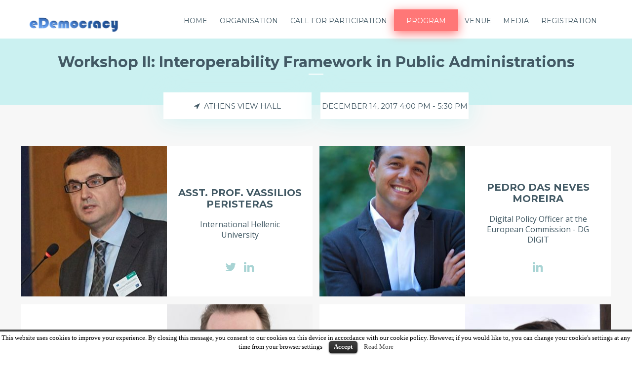

--- FILE ---
content_type: text/html; charset=UTF-8
request_url: http://www.edemocracy2017.eu/?session=workshop-ii-interoperability-framework-in-public-administrations
body_size: 9805
content:
<!DOCTYPE html>
<html lang="en-US"
	itemscope 
	itemtype="http://schema.org/Article" 
	prefix="og: http://ogp.me/ns#" >
<head>
    <meta charset="UTF-8" />
    <meta name="viewport" content="user-scalable=no, width=device-width, initial-scale=1, maximum-scale=1">
    <meta name="format-detection" content="telephone=no">
    <meta name="format-detection" content="address=no">
    <meta name="msapplication-TileColor" content="#ffffff">
    <meta name="theme-color" content="#ffffff">
    <title>Workshop II:  Interoperability Framework in Public Administrations | e-Democracy2017</title>
    
<!-- All in One SEO Pack 2.3.11 by Michael Torbert of Semper Fi Web Design[490,588] -->
<link rel="canonical" href="http://www.edemocracy2017.eu/?session=workshop-ii-interoperability-framework-in-public-administrations" />
<meta property="og:title" content="Workshop II:  Interoperability Framework in Public Administrations | e-Democracy2017" />
<meta property="og:type" content="article" />
<meta property="og:url" content="http://www.edemocracy2017.eu/?session=workshop-ii-interoperability-framework-in-public-administrations" />
<meta property="og:image" content="http://www.edemocracy2017.eu/wp-content/uploads/2017/12/edembackgroundsm3-2.jpg" />
<meta property="og:site_name" content="e-Democracy2017" />
<meta property="og:description" content="Interoperability amongst public sector systems, services and data becomes a critical enabler for the digital transformation of public administration, the provision of new and user-centric public services, and for the implementation of the “once-only” principle. In March 2017, the new European Interoperability Framework was published by the European Commission introducing new elements and setting new requirements for the member states. Interoperability and the EIF also appeared as a strategic component in the eGovernment Tallinn Ministerial Declaration. In this workshop, the new EIF will be presented by a European Commission representative. Moreover, experiences from several initiatives to promote interoperability in different areas including eID, eDelivery, and eHealth will be presented. The effort to assess interoperability maturity through the Interoperability Maturity Model and the experience gained from training public sector officials to use the model in practice will be also" />
<meta property="article:published_time" content="2017-12-07T12:24:47Z" />
<meta property="article:modified_time" content="2017-12-11T13:24:36Z" />
<meta name="twitter:card" content="summary" />
<meta name="twitter:title" content="Workshop II:  Interoperability Framework in Public Administrations | e-Democracy2017" />
<meta name="twitter:description" content="Interoperability amongst public sector systems, services and data becomes a critical enabler for the digital transformation of public administration, the provision of new and user-centric public services, and for the implementation of the “once-only” principle. In March 2017, the new European Interoperability Framework was published by the European Commission introducing new elements and setting new requirements for the member states. Interoperability and the EIF also appeared as a strategic component in the eGovernment Tallinn Ministerial Declaration. In this workshop, the new EIF will be presented by a European Commission representative. Moreover, experiences from several initiatives to promote interoperability in different areas including eID, eDelivery, and eHealth will be presented. The effort to assess interoperability maturity through the Interoperability Maturity Model and the experience gained from training public sector officials to use the model in practice will be also" />
<meta name="twitter:image" content="http://www.edemocracy2017.eu/wp-content/uploads/2017/12/edembackgroundsm3-2.jpg" />
<meta itemprop="image" content="http://www.edemocracy2017.eu/wp-content/uploads/2017/12/edembackgroundsm3-2.jpg" />
			<script>
			(function(i,s,o,g,r,a,m){i['GoogleAnalyticsObject']=r;i[r]=i[r]||function(){
			(i[r].q=i[r].q||[]).push(arguments)},i[r].l=1*new Date();a=s.createElement(o),
			m=s.getElementsByTagName(o)[0];a.async=1;a.src=g;m.parentNode.insertBefore(a,m)
			})(window,document,'script','//www.google-analytics.com/analytics.js','ga');

			ga('create', 'UA-87230901-1', 'auto');
			
			ga('send', 'pageview');
			</script>
<!-- /all in one seo pack -->
<link rel='dns-prefetch' href='//www.google.com' />
<link rel='dns-prefetch' href='//fonts.googleapis.com' />
<link rel='dns-prefetch' href='//s.w.org' />
		<script type="text/javascript">
			window._wpemojiSettings = {"baseUrl":"https:\/\/s.w.org\/images\/core\/emoji\/2\/72x72\/","ext":".png","svgUrl":"https:\/\/s.w.org\/images\/core\/emoji\/2\/svg\/","svgExt":".svg","source":{"concatemoji":"http:\/\/www.edemocracy2017.eu\/wp-includes\/js\/wp-emoji-release.min.js?ver=4.6.29"}};
			!function(e,o,t){var a,n,r;function i(e){var t=o.createElement("script");t.src=e,t.type="text/javascript",o.getElementsByTagName("head")[0].appendChild(t)}for(r=Array("simple","flag","unicode8","diversity","unicode9"),t.supports={everything:!0,everythingExceptFlag:!0},n=0;n<r.length;n++)t.supports[r[n]]=function(e){var t,a,n=o.createElement("canvas"),r=n.getContext&&n.getContext("2d"),i=String.fromCharCode;if(!r||!r.fillText)return!1;switch(r.textBaseline="top",r.font="600 32px Arial",e){case"flag":return(r.fillText(i(55356,56806,55356,56826),0,0),n.toDataURL().length<3e3)?!1:(r.clearRect(0,0,n.width,n.height),r.fillText(i(55356,57331,65039,8205,55356,57096),0,0),a=n.toDataURL(),r.clearRect(0,0,n.width,n.height),r.fillText(i(55356,57331,55356,57096),0,0),a!==n.toDataURL());case"diversity":return r.fillText(i(55356,57221),0,0),a=(t=r.getImageData(16,16,1,1).data)[0]+","+t[1]+","+t[2]+","+t[3],r.fillText(i(55356,57221,55356,57343),0,0),a!=(t=r.getImageData(16,16,1,1).data)[0]+","+t[1]+","+t[2]+","+t[3];case"simple":return r.fillText(i(55357,56835),0,0),0!==r.getImageData(16,16,1,1).data[0];case"unicode8":return r.fillText(i(55356,57135),0,0),0!==r.getImageData(16,16,1,1).data[0];case"unicode9":return r.fillText(i(55358,56631),0,0),0!==r.getImageData(16,16,1,1).data[0]}return!1}(r[n]),t.supports.everything=t.supports.everything&&t.supports[r[n]],"flag"!==r[n]&&(t.supports.everythingExceptFlag=t.supports.everythingExceptFlag&&t.supports[r[n]]);t.supports.everythingExceptFlag=t.supports.everythingExceptFlag&&!t.supports.flag,t.DOMReady=!1,t.readyCallback=function(){t.DOMReady=!0},t.supports.everything||(a=function(){t.readyCallback()},o.addEventListener?(o.addEventListener("DOMContentLoaded",a,!1),e.addEventListener("load",a,!1)):(e.attachEvent("onload",a),o.attachEvent("onreadystatechange",function(){"complete"===o.readyState&&t.readyCallback()})),(a=t.source||{}).concatemoji?i(a.concatemoji):a.wpemoji&&a.twemoji&&(i(a.twemoji),i(a.wpemoji)))}(window,document,window._wpemojiSettings);
		</script>
		<style type="text/css">
img.wp-smiley,
img.emoji {
	display: inline !important;
	border: none !important;
	box-shadow: none !important;
	height: 1em !important;
	width: 1em !important;
	margin: 0 .07em !important;
	vertical-align: -0.1em !important;
	background: none !important;
	padding: 0 !important;
}
</style>
<link rel='stylesheet' id='cookielawinfo-style-css'  href='http://www.edemocracy2017.eu/wp-content/plugins/cookie-law-info/css/cli-style.css?ver=1.5.3' type='text/css' media='all' />
<link rel='stylesheet' id='cpt-font-awesome-css'  href='http://www.edemocracy2017.eu/wp-content/themes/conferencepro/assets/css/font-awesome.min.css?ver=4.5.0' type='text/css' media='all' />
<link rel='stylesheet' id='cpt-select-css'  href='http://www.edemocracy2017.eu/wp-content/themes/conferencepro/assets/css/select.css?ver=4.6.29' type='text/css' media='all' />
<link rel='stylesheet' id='cpt-swiper-css'  href='http://www.edemocracy2017.eu/wp-content/themes/conferencepro/assets/css/swiper.min.css?ver=3.3.1' type='text/css' media='all' />
<link rel='stylesheet' id='cpt-font-google-css'  href='https://fonts.googleapis.com/css?family=Open+Sans%3A400%2C400italic%2C700%7CMontserrat%3A400%2C700&#038;ver=4.6.29' type='text/css' media='all' />
<link rel='stylesheet' id='cpt-style-main-css'  href='http://www.edemocracy2017.eu/wp-content/themes/conferencepro/assets/css/main.css?ver=4.6.29' type='text/css' media='all' />
<link rel='stylesheet' id='cpt-speaker-profile-css'  href='http://www.edemocracy2017.eu/wp-content/themes/conferencepro/assets/css/speaker-profile.css?ver=4.6.29' type='text/css' media='all' />
<link rel='stylesheet' id='cpt-session-css'  href='http://www.edemocracy2017.eu/wp-content/themes/conferencepro/assets/css/session.css?ver=4.6.29' type='text/css' media='all' />
<link rel='stylesheet' id='cpt-article-css'  href='http://www.edemocracy2017.eu/wp-content/themes/conferencepro/assets/css/article.css?ver=4.6.29' type='text/css' media='all' />
<link rel='stylesheet' id='cpt-sponsors-description-css'  href='http://www.edemocracy2017.eu/wp-content/themes/conferencepro/assets/css/sponsors-description.css?ver=4.6.29' type='text/css' media='all' />
<link rel='stylesheet' id='cpt-dynamic-css-css'  href='http://www.edemocracy2017.eu/wp-admin/admin-ajax.php?action=dynamic-css&#038;ver=4.6.29' type='text/css' media='all' />
<link rel='stylesheet' id='cpt-style-css'  href='http://www.edemocracy2017.eu/wp-content/themes/conferencepro/style.css?ver=4.6.29' type='text/css' media='all' />
<script type='text/javascript' src='http://www.edemocracy2017.eu/wp-includes/js/jquery/jquery.js?ver=1.12.4'></script>
<script type='text/javascript' src='http://www.edemocracy2017.eu/wp-includes/js/jquery/jquery-migrate.min.js?ver=1.4.1'></script>
<script type='text/javascript' src='http://www.edemocracy2017.eu/wp-content/plugins/cookie-law-info/js/cookielawinfo.js?ver=1.5.3'></script>
<script type='text/javascript' src='https://www.google.com/recaptcha/api.js?ver=4.6.29'></script>
<link rel='https://api.w.org/' href='http://www.edemocracy2017.eu/?rest_route=/' />
<link rel="EditURI" type="application/rsd+xml" title="RSD" href="http://www.edemocracy2017.eu/xmlrpc.php?rsd" />
<link rel="wlwmanifest" type="application/wlwmanifest+xml" href="http://www.edemocracy2017.eu/wp-includes/wlwmanifest.xml" /> 
<link rel='prev' title='Workshop III: The present and the prospect of privacy-preserving technologies in Europe' href='http://www.edemocracy2017.eu/?session=workshop-iii-the-present-and-the-prospect-of-privacy-preserving-technologies-in-europe-2' />
<link rel='next' title='Welcome and Opening' href='http://www.edemocracy2017.eu/?session=welcome-and-opening' />
<meta name="generator" content="WordPress 4.6.29" />
<link rel='shortlink' href='http://www.edemocracy2017.eu/?p=899' />
<link rel="alternate" type="application/json+oembed" href="http://www.edemocracy2017.eu/?rest_route=%2Foembed%2F1.0%2Fembed&#038;url=http%3A%2F%2Fwww.edemocracy2017.eu%2F%3Fsession%3Dworkshop-ii-interoperability-framework-in-public-administrations" />
<link rel="alternate" type="text/xml+oembed" href="http://www.edemocracy2017.eu/?rest_route=%2Foembed%2F1.0%2Fembed&#038;url=http%3A%2F%2Fwww.edemocracy2017.eu%2F%3Fsession%3Dworkshop-ii-interoperability-framework-in-public-administrations&#038;format=xml" />
<style type="text/css"></style><link rel="icon" href="http://www.edemocracy2017.eu/wp-content/uploads/2017/03/cropped-edem-32x32.png" sizes="32x32" />
<link rel="icon" href="http://www.edemocracy2017.eu/wp-content/uploads/2017/03/cropped-edem-192x192.png" sizes="192x192" />
<link rel="apple-touch-icon-precomposed" href="http://www.edemocracy2017.eu/wp-content/uploads/2017/03/cropped-edem-180x180.png" />
<meta name="msapplication-TileImage" content="http://www.edemocracy2017.eu/wp-content/uploads/2017/03/cropped-edem-270x270.png" />
</head>
<body class="single single-session postid-899">
<!-- site -->
<div class="site">
    <!-- site__header -->
    <header class="site__header">
        <!-- site__header-top -->
        <div class="site__header-top">
            <!-- site__centered -->
            <div class="site__centered">
                <!-- logo -->
                <h1 class="logo">
                                            <a href="http://www.edemocracy2017.eu" rel="home">
                            <img src="http://www.edemocracy2017.eu/wp-content/uploads/2016/11/edemocracy.png" width="145" height="45" alt="e-Democracy2017">
                        </a>
                                    </h1>
                <!-- /logo -->
                <!-- menu-btn -->
                <button class="menu-btn">
                    <span></span>
                </button>
                <!-- /menu-btn -->
                <!-- header-menu -->
                <nav class="header-menu">
                    <!-- header-menu__wrap -->
                    <div class="header-menu__wrap">
                        <div class="header-menu__layout">
                            <ul id="menu-menu" class="menu"><li id="menu-item-434" class="menu-item menu-item-type-post_type menu-item-object-page menu-item-434"><a href="http://www.edemocracy2017.eu/">Home</a></li>
<li id="menu-item-431" class="menu-item menu-item-type-post_type menu-item-object-page menu-item-has-children menu-item-431"><a href="http://www.edemocracy2017.eu/?page_id=285">Organisation</a>
<ul class="sub-menu">
	<li id="menu-item-432" class="menu-item menu-item-type-post_type menu-item-object-page menu-item-432"><a href="http://www.edemocracy2017.eu/?page_id=424">Conference Steering Committee</a></li>
	<li id="menu-item-433" class="menu-item menu-item-type-post_type menu-item-object-page menu-item-433"><a href="http://www.edemocracy2017.eu/?page_id=287">Program Committee</a></li>
	<li id="menu-item-904" class="menu-item menu-item-type-post_type menu-item-object-page menu-item-904"><a href="http://www.edemocracy2017.eu/?page_id=901">Past Conferences</a></li>
	<li id="menu-item-224" class="menu-item menu-item-type-post_type menu-item-object-page menu-item-224"><a href="http://www.edemocracy2017.eu/?page_id=159">Get Involved</a></li>
</ul>
</li>
<li id="menu-item-338" class="menu-item menu-item-type-post_type menu-item-object-page menu-item-has-children menu-item-338"><a href="http://www.edemocracy2017.eu/?page_id=312">Call for Participation</a>
<ul class="sub-menu">
	<li id="menu-item-73" class="menu-item menu-item-type-post_type menu-item-object-post menu-item-73"><a href="http://www.edemocracy2017.eu/?p=65" class="btn">Call for Papers</a></li>
	<li id="menu-item-72" class="menu-item menu-item-type-post_type menu-item-object-post menu-item-has-children menu-item-72"><a href="http://www.edemocracy2017.eu/?p=69" class="btn">Call for Special Sessions &#038; Workshops</a>
	<ul class="sub-menu">
		<li id="menu-item-494" class="menu-item menu-item-type-post_type menu-item-object-post menu-item-494"><a href="http://www.edemocracy2017.eu/?p=491">Workshop Ι: Economic Crisis and ICT in the Public and Private Sector</a></li>
		<li id="menu-item-975" class="menu-item menu-item-type-post_type menu-item-object-post menu-item-975"><a href="http://www.edemocracy2017.eu/?p=580">Workshop III: The present and the prospect of privacy-preserving technologies in Europe</a></li>
		<li id="menu-item-504" class="menu-item menu-item-type-post_type menu-item-object-post menu-item-504"><a href="http://www.edemocracy2017.eu/?p=502">Special Session: Forced migration in the 21st century,  an opportunity for Digital Services to Enhance Lives</a></li>
	</ul>
</li>
</ul>
</li>
<li id="menu-item-779" class="menu-item menu-item-type-post_type menu-item-object-page menu-item-has-children menu-item-779"><a href="http://www.edemocracy2017.eu/?page_id=717" class="btn">Program</a>
<ul class="sub-menu">
	<li id="menu-item-473" class="menu-item menu-item-type-post_type menu-item-object-page menu-item-473"><a href="http://www.edemocracy2017.eu/?page_id=461">Keynote Speakers</a></li>
	<li id="menu-item-960" class="menu-item menu-item-type-post_type menu-item-object-page menu-item-960"><a href="http://www.edemocracy2017.eu/?page_id=958">Speakers</a></li>
	<li id="menu-item-981" class="menu-item menu-item-type-post_type menu-item-object-post menu-item-981"><a href="http://www.edemocracy2017.eu/?p=491">Workshop I: Economic Crisis and ICT in the Public and Private Sector</a></li>
	<li id="menu-item-973" class="menu-item menu-item-type-post_type menu-item-object-post menu-item-973"><a href="http://www.edemocracy2017.eu/?p=969">Workshop II:  Interoperability Framework in Public Administrations</a></li>
	<li id="menu-item-582" class="menu-item menu-item-type-post_type menu-item-object-post menu-item-582"><a href="http://www.edemocracy2017.eu/?p=580">Workshop III: The present and the prospect of privacy-preserving technologies in Europe</a></li>
	<li id="menu-item-974" class="menu-item menu-item-type-post_type menu-item-object-post menu-item-974"><a href="http://www.edemocracy2017.eu/?p=914">Workshop IV: Technologies and Procedures as Tools for Compliance with the General Data Protection Regulation (GDPR)</a></li>
</ul>
</li>
<li id="menu-item-304" class="menu-item menu-item-type-post_type menu-item-object-page menu-item-304"><a href="http://www.edemocracy2017.eu/?page_id=289">Venue</a></li>
<li id="menu-item-189" class="menu-item menu-item-type-post_type menu-item-object-page menu-item-189"><a href="http://www.edemocracy2017.eu/?page_id=182">Media</a></li>
<li id="menu-item-595" class="menu-item menu-item-type-post_type menu-item-object-page menu-item-595"><a href="http://www.edemocracy2017.eu/?page_id=591">Registration</a></li>
</ul>                        </div>
                    </div>
                    <!-- /header-menu__wrap -->
                </nav>
                <!-- header-menu -->
            </div>
            <!-- /site__centered -->
        </div>
        <!-- /site__header-top -->
    </header>
    <!-- /site__header -->
    <!-- site__content -->
    <div class="site__content">
        <!-- hero -->
    <section class="hero hero_inner" >

        <!-- hero__layout -->
        <div class="hero__layout">

            <div class="time-schedule">

                <!-- site__title -->
                <h2 class="site__title site__title_inner">Workshop II:  Interoperability Framework in Public Administrations</h2>
                <!-- /site__title -->

                <!-- time-schedule__session -->
                <div class="time-schedule__session">

                    <!-- time-schedule__session__place -->
                                            <span class="time-schedule__session__place"><i class="fa fa-location-arrow"></i> ATHENS VIEW Hall</span>
                    
                    <time datetime="2017-12-14T16:00:00">
                        December 14, 2017 4:00 pm - 5:30 pm                    </time>

                </div>
                <!-- /time-schedule__session -->

            </div>

        </div>
        <!-- /hero__layout -->

    </section>
    <!-- /hero -->

    <!-- speakers -->
    <section class="speakers speakers_session">

        <!-- site__centered -->
        <div class="site__centered">

            <!--site__title-->
                        <!--/site__title-->

            <!-- speakers__layout -->
            <div class="speakers__layout">
                                        <!-- speakers__item -->
                        <div class="speakers__item">

                            <!-- speakers__person -->
                            <a href="http://www.edemocracy2017.eu/?speaker=asst-prof-vassilios-peristeras" class="speakers__person ">

                                <!-- speakers__photo -->
                                <div class="speakers__photo"  style="background-image:url('http://www.edemocracy2017.eu/wp-content/uploads/2017/12/Vassilios-PERISTERAS-295x305.jpg')" ></div>
                                <!-- /speakers__photo -->

                                <!-- speakers__info -->
                                <div class="speakers__info">
                                    <div>
                                        <!-- speakers__name -->
                                        <h2 class="speakers__name">Asst. Prof. Vassilios Peristeras</h2>
                                        <!-- /speakers__name -->

                                        <!-- speakers__post -->
                                        <span class="speakers__post">International Hellenic University</span>
                                        <!-- /speakers__post -->

                                        <!-- speakers__icon -->
                                        <div class="speakers__icon">
                                                                                            <span onclick="navigateTo('https://twitter.com/vassilios');
                                                        return false;"><i class="fa fa-twitter" aria-hidden="true"></i></span>
                                                                                                                                                    <span onclick="navigateTo('https://www.linkedin.com/in/vassilios-peristeras-9117222');
                                                        return false;"><i class="fa fa-linkedin" aria-hidden="true"></i></span>
                                                                                                                                            </div>
                                        <!-- /speakers__icon -->

                                    </div>
                                </div>
                                <!-- /speakers__info -->

                            </a>
                            <!-- /speakers__person -->

                        </div>
                        <!-- /speakers__item -->
                                                <!-- speakers__item -->
                        <div class="speakers__item">

                            <!-- speakers__person -->
                            <a href="http://www.edemocracy2017.eu/?speaker=pedro-das-neves-moreira" class="speakers__person ">

                                <!-- speakers__photo -->
                                <div class="speakers__photo"  style="background-image:url('http://www.edemocracy2017.eu/wp-content/uploads/2017/11/PedrodasNeves-295x305.jpg')" ></div>
                                <!-- /speakers__photo -->

                                <!-- speakers__info -->
                                <div class="speakers__info">
                                    <div>
                                        <!-- speakers__name -->
                                        <h2 class="speakers__name">Pedro DAS NEVES MOREIRA</h2>
                                        <!-- /speakers__name -->

                                        <!-- speakers__post -->
                                        <span class="speakers__post">Digital Policy Officer at the European Commission - DG DIGIT</span>
                                        <!-- /speakers__post -->

                                        <!-- speakers__icon -->
                                        <div class="speakers__icon">
                                                                                                                                              <span onclick="navigateTo('https://be.linkedin.com/in/pedro-das-neves-moreira-7256b51');
                                                        return false;"><i class="fa fa-linkedin" aria-hidden="true"></i></span>
                                                                                                                                            </div>
                                        <!-- /speakers__icon -->

                                    </div>
                                </div>
                                <!-- /speakers__info -->

                            </a>
                            <!-- /speakers__person -->

                        </div>
                        <!-- /speakers__item -->
                                                <!-- speakers__item -->
                        <div class="speakers__item">

                            <!-- speakers__person -->
                            <a href="http://www.edemocracy2017.eu/?speaker=dimitrios-katehakis" class="speakers__person ">

                                <!-- speakers__photo -->
                                <div class="speakers__photo"  style="background-image:url('http://www.edemocracy2017.eu/wp-content/uploads/2017/12/katexakis-295x305.jpg')" ></div>
                                <!-- /speakers__photo -->

                                <!-- speakers__info -->
                                <div class="speakers__info">
                                    <div>
                                        <!-- speakers__name -->
                                        <h2 class="speakers__name">Dimitrios Katehakis</h2>
                                        <!-- /speakers__name -->

                                        <!-- speakers__post -->
                                        <span class="speakers__post">Head of Center for eHealth Applications and Services at FORTH, Institute of Computer Science</span>
                                        <!-- /speakers__post -->

                                        <!-- speakers__icon -->
                                        <div class="speakers__icon">
                                                                                            <span onclick="navigateTo('https://twitter.com/katehaki');
                                                        return false;"><i class="fa fa-twitter" aria-hidden="true"></i></span>
                                                                                                                                                    <span onclick="navigateTo('https://gr.linkedin.com/in/dimitrios-g-katehakis-23b51a27');
                                                        return false;"><i class="fa fa-linkedin" aria-hidden="true"></i></span>
                                                                                                                                            </div>
                                        <!-- /speakers__icon -->

                                    </div>
                                </div>
                                <!-- /speakers__info -->

                            </a>
                            <!-- /speakers__person -->

                        </div>
                        <!-- /speakers__item -->
                                                <!-- speakers__item -->
                        <div class="speakers__item">

                            <!-- speakers__person -->
                            <a href="http://www.edemocracy2017.eu/?speaker=yannis-charalabidis" class="speakers__person ">

                                <!-- speakers__photo -->
                                <div class="speakers__photo"  style="background-image:url('http://www.edemocracy2017.eu/wp-content/uploads/2017/12/charalabidis-295x305.jpg')" ></div>
                                <!-- /speakers__photo -->

                                <!-- speakers__info -->
                                <div class="speakers__info">
                                    <div>
                                        <!-- speakers__name -->
                                        <h2 class="speakers__name">Yannis Charalabidis</h2>
                                        <!-- /speakers__name -->

                                        <!-- speakers__post -->
                                        <span class="speakers__post">Associate Professor University of the Aegean, Director Greek Digital Governance Research Centre (www.dgrc.gr)</span>
                                        <!-- /speakers__post -->

                                        <!-- speakers__icon -->
                                        <div class="speakers__icon">
                                                                                            <span onclick="navigateTo('https://twitter.com/yannisc?lang=el');
                                                        return false;"><i class="fa fa-twitter" aria-hidden="true"></i></span>
                                                                                                                                                    <span onclick="navigateTo('https://gr.linkedin.com/in/charalabidis');
                                                        return false;"><i class="fa fa-linkedin" aria-hidden="true"></i></span>
                                                                                                                                            </div>
                                        <!-- /speakers__icon -->

                                    </div>
                                </div>
                                <!-- /speakers__info -->

                            </a>
                            <!-- /speakers__person -->

                        </div>
                        <!-- /speakers__item -->
                                                <!-- speakers__item -->
                        <div class="speakers__item">

                            <!-- speakers__person -->
                            <a href="http://www.edemocracy2017.eu/?speaker=dr-antonios-stasis" class="speakers__person ">

                                <!-- speakers__photo -->
                                <div class="speakers__photo"  style="background-image:url('http://www.edemocracy2017.eu/wp-content/uploads/2017/12/stasis448x300-295x305.jpg')" ></div>
                                <!-- /speakers__photo -->

                                <!-- speakers__info -->
                                <div class="speakers__info">
                                    <div>
                                        <!-- speakers__name -->
                                        <h2 class="speakers__name">Dr Antonios Stasis</h2>
                                        <!-- /speakers__name -->

                                        <!-- speakers__post -->
                                        <span class="speakers__post">Hellenic Ministry of Administrative Reconstruction</span>
                                        <!-- /speakers__post -->

                                        <!-- speakers__icon -->
                                        <div class="speakers__icon">
                                                                                                                                                                                        </div>
                                        <!-- /speakers__icon -->

                                    </div>
                                </div>
                                <!-- /speakers__info -->

                            </a>
                            <!-- /speakers__person -->

                        </div>
                        <!-- /speakers__item -->
                                                <!-- speakers__item -->
                        <div class="speakers__item">

                            <!-- speakers__person -->
                            <a href="http://www.edemocracy2017.eu/?speaker=1014" class="speakers__person ">

                                <!-- speakers__photo -->
                                <div class="speakers__photo"  style="background-image:url('http://www.edemocracy2017.eu/wp-content/uploads/2017/12/AggKarvounis-295x305.jpg')" ></div>
                                <!-- /speakers__photo -->

                                <!-- speakers__info -->
                                <div class="speakers__info">
                                    <div>
                                        <!-- speakers__name -->
                                        <h2 class="speakers__name">Aggelos Karvounis</h2>
                                        <!-- /speakers__name -->

                                        <!-- speakers__post -->
                                        <span class="speakers__post">Head Officer at the Department of Interoperability and Electronic Services of the Ministry of Finance (GSIS)</span>
                                        <!-- /speakers__post -->

                                        <!-- speakers__icon -->
                                        <div class="speakers__icon">
                                                                                                                                              <span onclick="navigateTo('https://gr.linkedin.com/in/angelos-karvounis-a77b8227');
                                                        return false;"><i class="fa fa-linkedin" aria-hidden="true"></i></span>
                                                                                                                                            </div>
                                        <!-- /speakers__icon -->

                                    </div>
                                </div>
                                <!-- /speakers__info -->

                            </a>
                            <!-- /speakers__person -->

                        </div>
                        <!-- /speakers__item -->
                                                <!-- speakers__item -->
                        <div class="speakers__item">

                            <!-- speakers__person -->
                            <a href="http://www.edemocracy2017.eu/?speaker=anastasia-papastilianou" class="speakers__person ">

                                <!-- speakers__photo -->
                                <div class="speakers__photo"  style="background-image:url('http://www.edemocracy2017.eu/wp-content/uploads/2017/12/papastilianou.jpg')" ></div>
                                <!-- /speakers__photo -->

                                <!-- speakers__info -->
                                <div class="speakers__info">
                                    <div>
                                        <!-- speakers__name -->
                                        <h2 class="speakers__name">Anastasia Papastilianou</h2>
                                        <!-- /speakers__name -->

                                        <!-- speakers__post -->
                                        <span class="speakers__post">Responsible for research and studies in ICT to National Centre for Public Administration and Local Government</span>
                                        <!-- /speakers__post -->

                                        <!-- speakers__icon -->
                                        <div class="speakers__icon">
                                                                                                                                                                                        </div>
                                        <!-- /speakers__icon -->

                                    </div>
                                </div>
                                <!-- /speakers__info -->

                            </a>
                            <!-- /speakers__person -->

                        </div>
                        <!-- /speakers__item -->
                                    </div>
            <!-- /speakers__layout -->

        </div>
        <!-- /site__centered -->

    </section>
    <!-- /speakers -->

    <!-- session -->
    <section class="session">

        <!-- site__centered -->
        <div class="site__centered">

            <!-- session__text -->
            <div class="session__text">

                <!-- site__title_subtitle -->
                                <!-- /site__title_subtitle -->

                <p style="font-weight: 400;"><strong>Interoperability</strong> amongst public sector systems, services and data becomes a critical enabler for the digital transformation of public administration, the provision of new and user-centric public services, and for the implementation of the “<strong>once-only</strong>” principle.</p>
<p style="font-weight: 400;">In March 2017, the new <strong>European Interoperability Framework</strong> was published by the European Commission introducing new elements and setting new requirements for the member states. Interoperability and the EIF also appeared as a strategic component in the <strong>eGovernment Tallinn Ministerial Declaration</strong>.</p>
<p style="font-weight: 400;">In this workshop, the new EIF will be presented by a European Commission representative. Moreover, experiences from several initiatives to promote interoperability in different areas including eID, eDelivery, and eHealth will be presented. The effort to assess interoperability maturity through the Interoperability Maturity Model and the experience gained from training public sector officials to use the model in practice will be also discussed.</p>
<p style="font-weight: 400;">The workshop is structured in two sessions: the first part will be focused on presentations, while in the second part a panel discussion will be organised to elaborate on challenges and good practices in applying the EIF and promoting interoperability in practice.</p>
<p style="font-weight: 400;"><strong>Session Chair:</strong> Asst. Prof. Vassilios Peristeras, International Hellenic University, Thessaloniki, Greece</p>
<hr />
<p style="font-weight: 400; text-align: left;"><strong>16:00-17:00</strong></p>
<hr />
<p><strong>Talk 1: </strong>European Interoperability Framework (EIF)<br />
<strong>Speaker:  </strong>Pedro Das Neves Moreira, Digital Policy Officer</p>
<p>This session will provide an overview of key aspects of the new European Interoperability Framework. Specific highlights will cover how MS can get insights into two key aspects of their interoperability performance through the Interoperability Maturity Model (IMM) .<br />
A presentation on how the EC will monitor the Interoperability Landscape in the EU will also be provided with a specific focus on Greece. Specific solutions developed under the ISA2 programme and that contribute to better e-Participation and e-Democracy services will be emphasized:<br />
EU Survey: A tool for creating, managing and analysing online surveys and public consultations. OCS for ECIs: Online Collection Software to support European Citizens&#8217; Initiatives”</p>
<p><strong>Talk 2: </strong>eHealth Interoperability in Greece<br />
<strong>Speaker: </strong>Dimitrios Katehakis</p>
<p>The ability to share medical data and connect places where healthcare is provided is expected to close the gap that traditionally limits the provision of high quality health services. The presentation focuses on the current status of use of Electronic Health Records in Greece, paying emphasis on eHealth Interoperability aspects. Recent developments are presented and the need for the establishment of national eHealth interoperability framework is highlighted.</p>
<p><strong>Talk 3: </strong>The Greek Municipalities Interoperability Hub, in collaboration with Greek Government Cloud Infrastructures<br />
<strong>Speaker: </strong>Yannis Charalabidis</p>
<p>The presentation focuses on the Greek Municipalities Interoperability Hub, which is developed within the Greek Government Cloud maintained by the Ministry of Finance. The Municipalities Hub, designed by the Greek Digital Governance Research Centre in collaboration with the Union of Greek Municipalities, provides universal access to web services in several hundreds of municipality staff, assisting everyday operations and being a gateway for new electronic services for administrations, businesses and citizens, at local government level.</p>
<p><strong>Talk 4:</strong> eIDAS implementation in Europe &amp; InteroperabilIty BBs in Greece : eID &amp; eDelivery<br />
<strong>Speaker: </strong>Antonios Stasis</p>
<p>The implementation of eIDAS regulation in Europe has proceed. A lot of implementing acts have been published regarding eID and e-signature. Further work is required for e-delivery. Some countries have already started the process for notification or pre – notification of their national eID schemes. The eIDAS node implementation in many countries has started and it is being supported by the Connection Europe Facility programme. Conformance and connectivity tests are being offered as a service for Member States and Vendors by European Commission regarding eID and e-delivery. This tests have been successfully by many countries. Further work is still required in the context of mandate and additional domain attributes therefore studies on this issue are being deployed.<br />
Additionally some important examples will be presented relate to the public sector. Current results related to the once only principle project will also be presented regarding eID and e-delivery.</p>
<p><strong>Talk 5: </strong>Interoperability Center of the Ministry of Finance<br />
<strong>Speaker: </strong>Aggelos Karvounis</p>
<p style="font-weight: 400;">The presentation focuses on the Ministry of Finance Interoperability Center, which provides a <strong>Common and Unified infrastructure</strong> for web services hosting and usage. Web Services exchange business information between public authorities in order to provide electronic services. Τhe data is not restricted to the Ministry of Finance but also involves a number of other Public Authorities.</p>
<p><strong>Talk 6: </strong>Educating Public Administration on Interoperability<br />
<strong>Speaker: </strong>Anastasia Papastylianou</p>
<p>The presentation focuses on “Interoperability Maturity Model –IMM” training program, which is developed by the National Centre for Public administration in cooperation with ISA. Methodology issues, delivery techniques and implementation actions from EKDDA will also be presented.</p>
<hr />
<p style="font-weight: 400; text-align: left;"><strong>17:10-17:30</strong></p>
<hr />
<p>Panel Discussion</p>
<hr />
<p style="text-align: center;"><a href="http://www.edemocracy2017.eu/wp-content/uploads/2017/12/workshop-on-Interoberabillity-for-administrations.pdf" target="_blank"><img title="Download Workshop Agenda Interoperability Framework for Public Administrations" src="http://www.edemocracy2017.eu/wp-content/uploads/2017/12/workshop-ISA-thumb.png" height="240" /></a></p>

                <div class="session__labels">
                    <span class="label"  style="background-color: #">Workshop II: Interoperability Framework in Public Administrations</span>                 </div>
            </div>
            <!-- /session__text -->
        </div>
        <!-- /site__centered -->
    </section>
    <!-- /session -->

    <!-- registration -->
        <!-- /registration -->

</div>
<!-- /site__content -->
<footer class="site__footer">
    <!-- site__centered -->
    <div class="site__centered">
        <!-- logo-footer -->
                <span class="logo-footer">
                                            <img src="http://www.edemocracy2017.eu/wp-content/uploads/2016/11/edemocracy.png" width="145" height="45" alt="e-Democracy2017">
                                    </span>
        <!-- /logo-footer -->

        <!-- footer-menu -->
        <ul class="footer-menu">
                                    <li>
                            <a href="http://www.edemocracy2017.eu/" class="footer-menu__link">Home</a>
                        </li>
                                                <li>
                            <a href="http://www.edemocracy2017.eu/?page_id=285" class="footer-menu__link">Organisation</a>
                        </li>
                                                <li>
                            <a href="http://www.edemocracy2017.eu/?page_id=424" class="footer-menu__link">Conference Steering Committee</a>
                        </li>
                                                <li>
                            <a href="http://www.edemocracy2017.eu/?page_id=287" class="footer-menu__link">Program Committee</a>
                        </li>
                                                <li>
                            <a href="http://www.edemocracy2017.eu/?page_id=901" class="footer-menu__link">Past Conferences</a>
                        </li>
                                                <li>
                            <a href="http://www.edemocracy2017.eu/?page_id=159" class="footer-menu__link">Get Involved</a>
                        </li>
                                                <li>
                            <a href="http://www.edemocracy2017.eu/?page_id=312" class="footer-menu__link">Call for Participation</a>
                        </li>
                                                <li>
                            <a href="http://www.edemocracy2017.eu/?p=65" class="footer-menu__link">Call for Papers</a>
                        </li>
                                                <li>
                            <a href="http://www.edemocracy2017.eu/?p=69" class="footer-menu__link">Call for Special Sessions & Workshops</a>
                        </li>
                                                <li>
                            <a href="http://www.edemocracy2017.eu/?p=491" class="footer-menu__link">Workshop Ι: Economic Crisis and ICT in the Public and Private Sector</a>
                        </li>
                                                <li>
                            <a href="http://www.edemocracy2017.eu/?p=580" class="footer-menu__link">Workshop III: The present and the prospect of privacy-preserving technologies in Europe</a>
                        </li>
                                                <li>
                            <a href="http://www.edemocracy2017.eu/?p=502" class="footer-menu__link">Special Session: Forced migration in the 21st century,  an opportunity for Digital Services to Enhance Lives</a>
                        </li>
                                                <li>
                            <a href="http://www.edemocracy2017.eu/?page_id=717" class="footer-menu__link">Program</a>
                        </li>
                                                <li>
                            <a href="http://www.edemocracy2017.eu/?page_id=461" class="footer-menu__link">Keynote Speakers</a>
                        </li>
                                                <li>
                            <a href="http://www.edemocracy2017.eu/?page_id=958" class="footer-menu__link">Speakers</a>
                        </li>
                                                <li>
                            <a href="http://www.edemocracy2017.eu/?p=491" class="footer-menu__link">Workshop I: Economic Crisis and ICT in the Public and Private Sector</a>
                        </li>
                                                <li>
                            <a href="http://www.edemocracy2017.eu/?p=969" class="footer-menu__link">Workshop II:  Interoperability Framework in Public Administrations</a>
                        </li>
                                                <li>
                            <a href="http://www.edemocracy2017.eu/?p=580" class="footer-menu__link">Workshop III: The present and the prospect of privacy-preserving technologies in Europe</a>
                        </li>
                                                <li>
                            <a href="http://www.edemocracy2017.eu/?p=914" class="footer-menu__link">Workshop IV: Technologies and Procedures as Tools for Compliance with the General Data Protection Regulation (GDPR)</a>
                        </li>
                                                <li>
                            <a href="http://www.edemocracy2017.eu/?page_id=289" class="footer-menu__link">Venue</a>
                        </li>
                                                <li>
                            <a href="http://www.edemocracy2017.eu/?page_id=182" class="footer-menu__link">Media</a>
                        </li>
                                                <li>
                            <a href="http://www.edemocracy2017.eu/?page_id=591" class="footer-menu__link">Registration</a>
                        </li>
                                </ul>
        <!-- /footer-menu -->

        <!-- btn -->
                <!-- /btn -->

        <!-- site__footer-made -->
        <span class="site__footer-made"><a class="pbs" href="http://www.showthemes.com/conference-pro-wordpress-theme">Powered by Conference Pro by Showthemes</a></span>
        <!-- /site__footer-made -->

    </div>
    <!-- /site__centered -->
</footer>
<!-- /site__footer -->

<!-- site__increase -->
<div class="site__increase"></div>
<!-- /site__increase -->

</div>
<!-- /site -->
<div id="cookie-law-info-bar"><span>This website uses cookies to improve your experience. By closing this message, you consent to our cookies on this device in accordance with our cookie policy.  However, if you would like to, you can change your cookie's settings at any time from your browser settings <a href="#" id="cookie_action_close_header"  class="medium cli-plugin-button cli-plugin-main-button" >Accept</a> <a href="http://www.edemocracy2017.eu/?p=135" id="CONSTANT_OPEN_URL" target="_blank"  class="cli-plugin-main-link"  >Read More</a></span></div><div id="cookie-law-info-again"><span id="cookie_hdr_showagain">Privacy & Cookies Policy</span></div>		
		<script type="text/javascript">
			//<![CDATA[
			jQuery(document).ready(function() {
				cli_show_cookiebar({
					settings: '{"animate_speed_hide":"500","animate_speed_show":"500","background":"#fff","border":"#444","border_on":true,"button_1_button_colour":"#000","button_1_button_hover":"#000000","button_1_link_colour":"#fff","button_1_as_button":true,"button_2_button_colour":"#333","button_2_button_hover":"#292929","button_2_link_colour":"#444","button_2_as_button":false,"font_family":"inherit","header_fix":false,"notify_animate_hide":true,"notify_animate_show":false,"notify_div_id":"#cookie-law-info-bar","notify_position_horizontal":"right","notify_position_vertical":"bottom","scroll_close":true,"scroll_close_reload":false,"showagain_tab":true,"showagain_background":"#fff","showagain_border":"#000","showagain_div_id":"#cookie-law-info-again","showagain_x_position":"100px","text":"#000","show_once_yn":false,"show_once":"10000"}'
				});
			});
			//]]>
		</script>
		
		<script type='text/javascript' src='http://www.edemocracy2017.eu/wp-content/themes/conferencepro/assets/js/jquery.nicescroll.min.js?ver=3.6.6'></script>
<script type='text/javascript' src='http://www.edemocracy2017.eu/wp-content/themes/conferencepro/assets/js/jquery.map.js?ver=4.6.29'></script>
<script type='text/javascript' src='http://www.edemocracy2017.eu/wp-content/themes/conferencepro/assets/js/jquery.count-down.js?ver=4.6.29'></script>
<script type='text/javascript' src='http://www.edemocracy2017.eu/wp-content/themes/conferencepro/assets/js/isotope.pkgd.min.js?ver=2.2.2'></script>
<script type='text/javascript' src='https://maps.googleapis.com/maps/api/js?v=3.exp&#038;callback=initMap&#038;key&#038;ver=4.6.29'></script>
<script type='text/javascript' src='http://www.edemocracy2017.eu/wp-content/themes/conferencepro/assets/js/swiper.min.js?ver=3.3.1'></script>
<script type='text/javascript' src='http://www.edemocracy2017.eu/wp-content/themes/conferencepro/assets/js/jquery.select.js?ver=4.6.29'></script>
<script type='text/javascript' src='http://www.edemocracy2017.eu/wp-content/themes/conferencepro/assets/js/jquery,youtube-bg.js?ver=4.6.29'></script>
<script type='text/javascript'>
/* <![CDATA[ */
var cptJS = {"ajax_url":"http:\/\/www.edemocracy2017.eu\/wp-admin\/admin-ajax.php","is_fe":""};
/* ]]> */
</script>
<script type='text/javascript' src='http://www.edemocracy2017.eu/wp-content/themes/conferencepro/assets/js/jquery.main.js?ver=4.6.29'></script>
<script type='text/javascript' src='http://www.edemocracy2017.eu/wp-content/themes/conferencepro/assets/js/woocommerce.js?ver=4.6.29'></script>
<script type='text/javascript' src='http://www.edemocracy2017.eu/wp-includes/js/wp-embed.min.js?ver=4.6.29'></script>
</body>
</html>

--- FILE ---
content_type: text/css
request_url: http://www.edemocracy2017.eu/wp-content/themes/conferencepro/assets/css/main.css?ver=4.6.29
body_size: 21506
content:
@charset "utf-8";
/* --------------- Style to null --------------- */
*{-webkit-text-size-adjust: none; }
*{-moz-box-sizing:border-box;box-sizing:border-box;}html,body,div,span,h1,h2,h3,h4,h5,h6,p,img,sub,sup,u,i,dl,dt,dd,ol,ul,li,fieldset,form,label,table,tbody,tfoot,thead,tr,th,td,article,aside,canvas,details,figcaption,figure,a,footer,header,menu,nav,section,summary,time,mark,audio,video{-webkit-tap-highlight-color: rgba(0,0,0,0); border:0;outline:0;vertical-align:baseline;background:transparent;font-size:100%;margin:0;padding:0;}a{background:transparent;}table{border-collapse:collapse;border-spacing:0;}td,td img{vertical-align:top;}input,select,button,textarea{font-size:12px;font-family:Arial, Helvetica, sans-serif;margin:0;}input[type="text"],input[type="password"],textarea,input[type="email"],input[type="phone"],input[type="number"]{font:12px Arial, Helvetica, sans-serif;padding:0;}input[type="checkbox"]{vertical-align:bottom;}input[type="radio"]{vertical-align:text-bottom;}sub{vertical-align:sub;font-size:smaller;}sup{vertical-align:super;font-size:smaller;}article,aside,details,figcaption,figure,footer,header,menu,nav,section{display:block;}ul,ol{list-style:none;}html{overflow-y:scroll;overflow-x:auto;}html{height:100%;}body{line-height:1;color:#000;text-align:left;z-index:1;position:relative;}input [type='text']{padding:0;}textarea{resize:none;overflow:auto;}label,input[type="button"],input[type="submit"],button{cursor:pointer;}input[type="button"],input[type="reset"],input[type="submit"],button,input[type="text"],input[type="password"],textarea,input[type="email"],input[type="tel"],input[type="phone"],input[type="number"]{-webkit-appearance:none;}a,a:visited,a:hover,a:focus,a:active{text-decoration:none;}input[type="submit"]::-moz-focus-inner,button::-moz-focus-inner{border:0;padding:0;}input:invalid{outline:none;-moz-box-shadow:none;border:none;}::-ms-clear{display:none;}input,textarea,input[type="search"]:focus,:focus{outline:none;}
/* --------------- Style to null --------------- */

/*
    main styles
    version: 08.05.2016

    placeholder

    social

    site

    footer-menu

    btn

    content

    row

    col

    label

    logo

    header-menu

    menu-btn

    hero

    time-schedule

    main-slider

    countdown-timer

    description

    speakers

    get-touch

    schedule

    contact-us

    register-now

    sponsors

    tickets

    where

    news

    connect

    features

    subscribe

    media-gallery

    follow-us

    swiper-popup

    social-feed

    media

    more-content

*/

/* --------------- placeholder --------------- */
::-webkit-input-placeholder {
    color: #000;
    -webkit-transition: color 300ms ease-in-out;
}
:-moz-placeholder {
    color: #000;
    -webkit-transition: color 300ms ease-in-out;
    transition: color 300ms ease-in-out;
}
.placeholder {
    color: #000;
    -webkit-transition: color 300ms ease-in-out;
    transition: color 300ms ease-in-out;
}
:focus::-webkit-input-placeholder {color: transparent!important;}
:focus::-moz-placeholder          {color: transparent!important;}
:focus:-moz-placeholder           {color: transparent!important;}
:focus:-ms-input-placeholder      {color: transparent!important;}
:focus.placeholder     {color: transparent!important;}
/* --------------- /placeholder --------------- */

/* ------------ social ------------ */
.social a {
    display: inline-block;
    vertical-align: top;
    position: relative;
    opacity: 0.3;
    margin: 0 12px;
    color: #435a65;
    background: transparent;
    font-size: 30px;
    border-radius: 50%;
    -webkit-transition: opacity 0.3s ease;
    transition: opacity 0.3s ease;
    padding: 10px 0;
}
.social a:hover {
    opacity: 1;
}
/* ------------ /social ------------ */


/* --------------- site --------------- */
.site {
    min-height: 100%;
    min-width: 320px;
    overflow: hidden;
    position: relative;
    z-index: 1;
    font-family: 'Open Sans', sans-serif;
    font-size: 16px;
    line-height: 24px;
    color: #435a65;
}
.site__increase {
    display: block;
    width: 100%;
}
.site__content {
    position: relative;
    z-index: 3;
}
.site__header {
    position: fixed;
    top: 0;
    left: 0;
    z-index: 4;
    width: 100%;
    font-family: 'Montserrat', sans-serif;
    -webkit-transition:  -webkit-transform 500ms ease-in-out;
    transition: transform 500ms ease-in-out;
}
.admin-bar .site__header {
    top: 32px;
}
.site__header_hidden{
    -webkit-transform: translateY( -90px );
    transform: translateY( -90px );
}
.site__header-top{
    height: 60px;
    background: #fff;
}
.site__footer {
    z-index: 2;
    position: absolute;
    left: 0;
    right: 0;
    bottom: 0;
    padding: 48px 0 37px;
    background: #cbf1f1;
    color: #435a65;
    font-size: 14px;
    text-align: center;
}
.site__footer .btn {
    margin-bottom: 22px;
}
.site__footer-made {
    display: block;
    color: rgba( 67, 90, 101, 0.4 );
}
.site__centered{
    position: relative;
    z-index: 1;
    max-width: 1230px;
    padding: 0 15px;
    margin: 0 auto;
}
.site__title{
    position: relative;
    margin: 0 0 20px;
    font-size: 24px;
    line-height: 24px;
    color: #435a65;
    font-family: 'Montserrat', sans-serif;
    font-weight: 700;
    text-transform: none;
    text-align: center;
}
.site__title-info {
    display: block;
    font-size: 14px;
    line-height: 17px;
    font-style: italic;
    text-transform: none;
    font-family: 'Open Sans', sans-serif;
    font-weight: 400;
}
.site__title_inner {
    position: relative;
    margin: 0 0 15px;
    font-size: 30px;
    line-height: 34px;
}
.site__title_inner:after {
    position: absolute;
    width: 30px;
    height: 2px;
    background: #fff;
    left: 50%;
    bottom: -8px;
    -webkit-transform: translateX(-50%);
    transform: translateX(-50%);
    content: '';
}
.site__title_inner-small{
    font-size: 24px;
    line-height: 28px;
}
.site__title_1 {
    margin: 0 0 42px;
}
.site__title_logo {
    padding-top: 12px;
    position: relative;
}
.site__title_logo:before {
    /*position: absolute;*/
    /*top: 9px;*/
    /*left: 50%;*/
    /*background-size: contain;*/
    /*background-repeat: no-repeat;*/
    /*-ms-transform: translateX(-50%);*/
    /*-webkit-transform: translateX(-50%);*/
    /*transform: translateX(-50%);*/
    /*content:'';*/
}
.title_icon {
    font-size: 40px;
    display: block;
}
span.title_icon {
    margin-bottom:15px;
}
.site__title_contact:before {
    width: 49px;
    height: 35px;
    background-image: url("../img/site__title_contact.png");
}
.site__title_media:before {
    top: 13px;
    width: 33px;
    height: 34px;
    background-image: url("../img/site__title_media.png");
}
.site__title_media-grey:before {
    top: 13px;
    width: 33px;
    height: 34px;
    background-image: url("../img/site__title_media-grey.png");
}
/*.site__title_speakers:before {*/
/*top: 0;*/
/*width: 23px;*/
/*height: 40px;*/
/*background-image: url("../img/speakers-icon.png");*/
/*}*/
.site__title_agenda:before {
    top: 3px;
    width: 33px;
    height: 33px;
    background-image: url("../img/agenda-icon.png");
}
.site__title_sponsors:before {
    top: 3px;
    width: 30px;
    height: 39px;
    background-image: url("../img/sponsors-icon.png");
}
.site__title_news:before {
    top: 3px;
    width: 33px;
    height: 32px;
    background-image: url("../img/news-icon.png");
}
.site__title_registration:before {
    top: 3px;
    width: 37px;
    height: 35px;
    background-image: url("../img/register-now-icon.png");
}
.site__title_tickets:before {
    top: 3px;
    width: 35px;
    height: 35px;
    background-image: url("../img/ticket-icon.png");
}
.site__title_exhibitors:before {
    top: 3px;
    width: 39px;
    height: 39px;
    background-image: url("../img/exhibitors-icon.png");
}
.site__title_where:before {
    top: 3px;
    width: 27px;
    height: 40px;
    background-image: url("../img/where-icon.png");
}
.site__title_big{
    margin: 0 0 21px;
    font-size: 43px;
    line-height: 49px;
}
.site__title_1:after{
    background: #fff;
}
.site__title_small{
    padding: 0 0 14px;
    margin: 0 0 11px;
}
.site__title_small:after{
    width: 54px;
    height: 5px;
}
.site__title_2{
    margin: 0 0 33px;
    padding: 17px 0 0;
    font-size: 20px;
    line-height: 24px;
    font-family: 'Montserrat', sans-serif;
    font-weight: 400;
    text-align: center;
}
.site__title_2:after{
    display: none;
}
.site__title_2:before{
    position: absolute;
    top: 0;
    left: 0;
    height: 2px;
    width: 100%;
    background: #f3f3f3;
    content: '';
}
.site__title_2 span{
    display: inline-block;
    vertical-align: top;
    position: relative;
    z-index: 1;
    padding: 0 14px;
    background: #fff;
}
.site__title_3 {
    font-size: 30px;
    line-height: 42px;
}
.site__title_subtitle {
    font: 700 24px/42px 'Montserrat', sans-serif;
    margin-bottom: 11px;
}
.site__title_white {
    color: #fff;
}
.site__text {
    margin: 0 auto 30px;
    max-width: 700px;
}
.site__text-center {
    text-align: center !important;
}
.site__form textarea,
.site__form input {
    width: 100%;
    display: block;
    margin-bottom: 20px;
    padding: 0 23px;
    height: 65px;
    border: 1px solid transparent;
    background: #fff;
    color: #000;
    font-family: 'Open Sans', sans-serif;
    font-size: 20px;
    box-shadow: 0 0 5px rgba(0,0,0,0);
    -webkit-transition: box-shadow 0.3s ease, border 0.3s ease;
    transition: box-shadow 0.3s ease, border 0.3s ease;
}
.site__form .form-validation__error {
    border-color: #ff0000;
}
.site__form textarea:focus,
.site__form input:focus {
    box-shadow: 0 0 15px rgba(0,0,0,0.15);
}
.site__form textarea {
    padding: 20px 23px;
    height: 141px;
}
.site__form fieldset {
    margin-bottom: 30px;
}
.site__form fieldset > *:last-child {
    margin-bottom: 0;
}
.site__form-submit {
    position: relative;
    width: 175px;
    height: 65px;
    margin: 0 auto;
}
.site__form-sent {
    position: absolute;
    top: 0;
    left: 0;
    height: 100%;
    width: 100%;
    z-index: 2;
    font-family: 'Montserrat', sans-serif;
    font-weight: 500;
    font-size: 18px;
}
.site__form-sent {
    padding: 21px 10px;
    background: #435a65;
    color: #fff;
    line-height: 14px;
    text-align: center;
    text-transform: uppercase;
    -webkit-transition: opacity 0.3s ease;
    transition: opacity 0.3s ease;
}
.site__form-sent .fa {
    margin-right: 9px;
}
.site__form-sent_hidden {
    z-index: 0;
    opacity: 0;
}
.site__desktop{
    display: none;
}
.site__inner-content {
    padding: 50px 0;
}
/* --------------- /site --------------- */

/* ------------ footer-menu ------------ */
.footer-menu {
    text-align: center;
    text-transform: uppercase;
    margin-bottom: 30px;
}
.footer-menu li {
    margin-bottom: 12px;
}
.footer-menu li:last-child {
    margin-bottom: 0;
}
.footer-menu__link {
    display: inline-block;
    color: #435a65;
    -webkit-transition: color 0.3s ease;
    transition: color 0.3s ease;
}
.footer-menu__link:hover {
    color: #ff7777;
}
/* ------------ /footer-menu ------------ */

/* --------------- btn --------------- */
.btn, .comment-form .submit {
    display: inline-block;
    vertical-align: top;
    position: relative;
    overflow: hidden;
    width: 220px;
    height: 47px;
    padding: 13px 10px;
    text-align: center;
    letter-spacing: 0.6px;
    text-transform: uppercase;
    font-family: 'Montserrat', sans-serif;
    color: #fff;
    font-size: 20px;
    line-height: 20px;
    border: 1px solid #ff7777;
    background: #ff7777;
    box-shadow: 0 5px 20px 0 rgba( 255, 119, 119, 1);
    -webkit-transition: border .3s, background .3s, box-shadow .3s;
    transition: border .3s, background .3s, box-shadow .3s;
}
.btn:hover{
    background: #fd8888;
    border-color: #fc9595;
    box-shadow: 0 5px 20px 0 rgba( 255, 119, 119, 0);
}
.btn_1{
    width: 216px;
    height: 64px;
    padding: 23px 10px;
    font-size: 19px;
    line-height: 18px;
}
.btn_2 {
    position: relative;
    z-index: 1;
    width: 175px;
    height: 65px;
    padding: 21px 10px;
    background: #435a65;
    border-color: #435a65;
    box-shadow: 0 5px 20px 0 rgba( 67, 90, 101, 1);
    font-family: 'Montserrat', sans-serif;
}
.btn_2:hover {
    background: #435a65;
    border-color: #435a65;
    box-shadow: 0 5px 20px 0 rgba( 255, 119, 119, 0);
}

.btn_3 {
    width: 181px;
    height: 54px;
    padding-top: 17px;
    background: transparent;
    box-shadow: none;
    border: 2px solid #647e8b;
    font-size: 17px;
}
.btn_3:hover {
    background: #567483;
    border-color: #647e8b;
    box-shadow: none;
}

.btn_4 {
    width: 139px;
    height: 56px;
    padding: 18px 10px;
    color: #687c83;
    background: transparent;
    box-shadow: none;
    border: 2px solid #ebebeb;
    font-size: 15px;
    line-height: 15px;
}
.posts_navigation .btn_4 {
    width: auto;
}
.btn_4:hover {
    background: #d4cece;
    border-color: #ebebeb;
    box-shadow: none;
}
.btn_4-1 {
    width: 157px;
    height: 45px;
    padding: 13px 10px;
}
.btn_4-2 {
    border: 2px solid #b1d9d9;
}
.btn_4-2:hover {
    background: #b1d9d9;
    border-color: #9ec6c6;
    box-shadow: none;
}
.btn_4-3 {
    width: auto;
    height: 24px;
    padding: 4px 4px;
    font-size: 12px;
    line-height: 12px;
}
.btn_5{
    width: 144px!important;
    height: 60px;
    font-size: 18px;
    border-color: #435a65;
    background-color: #435a65;
    box-shadow: none;
}
.bnt_auto {
    width: auto;
    padding-left: 25px;
    padding-right: 25px;
}
/* --------------- /btn --------------- */

/*--------------content------------*/
.content {
    padding: 30px 15px;
    font-size: 16px;
    line-height: 25px;
}
.content h1,
.content h2,
.content h3,
.content h4,
.content h5 {
    font-size: 30px;
    line-height: 42px;
    margin-bottom: 20px;
    font-family: 'Montserrat', sans-serif;
    text-align: center;
}
.content h2{
    font-size: 24px;
    line-height: 36px;
}
.content h3{
    font-size: 21px;
    line-height: 30px;
}
.content h4{
    font-size: 18px;
    line-height: 26px;
}
.content h5{
    font-size: 15px;
    line-height: 22px;
}
.content h6 {
    font-size: 12px;
    line-height: 18px;
}
.content p {
    margin-bottom: 35px;
}
.content ul {
    list-style: disc;
    margin: 0 15px 10px 15px;
}
.content ul ul {
    margin: 10px 0 10px 25px;
}
.content ol {
    list-style: decimal;
    margin: 0 15px 10px 20px;
}
.content ol ol {
    margin: 10px 0 10px 25px;
}
.content li {
    margin-bottom: 5px;
}
.content table {
    margin-bottom: 15px;
    font-size: 100%;
    width: auto;
    border: 1px solid #f3f3f3;
}
.content th,
.content td {
    border: 1px solid #f3f3f3;
    padding: 4px;
    text-align: left;
}
.content th {
    font-weight: bold;
    text-align: center;
}
.content img[align=left] {
    margin: 0 10px 10px 0;
    float: left;
}
.content img[align=right] {
    margin: 0 0 10px 10px;
    float: right;
}
.content dl {
    margin: 0 0 15px 0;
}
.content dt {
    font-weight: bold;
    margin-bottom: 2px;
}
.content dd {
    margin-bottom: 5px;
}
.content hr {
    height: 1px;
    border: none;
    color: #f3f3f3;
    background: #f3f3f3;
    margin: 10px 0;
    clear: both;
}
.content__text-block{
    margin: 0 auto;
    padding: 0 20px;
    max-width: 710px;
    text-align: center;
}
/*--------------/content------------*/

/*--------------row------------*/
.row{
    margin: 0 -20px;
    overflow: hidden;
}
/*--------------/row------------*/

/* --------------- col --------------- */
.col {
    position: relative;
    float: left;
    width: 100%;
    padding: 5px 15px;
    text-align: center;
}
.col-xs-1{
    width: 8.33333333%;
}
.col-xs-2{
    width: 16.66666666%;
}
.col-xs-3{
    width: 25%;
}
.col-xs-4{
    width: 33.33333333%;
}
.col-xs-5{
    width: 41.66666666%;
}
.col-xs-6{
    width: 50%;
}
.col-xs-7{
    width: 58.33333333%;
}
.col-xs-8{
    width: 66.66666666%;
}
.col-xs-9{
    width: 75%;
}
.col-xs-10{
    width: 83.33333333%;
}
.col-xs-11{
    width: 91.66666666%;
}
.col-xs-12{
    width: 100%;
}
/* --------------- /col --------------- */

/* --------------- label --------------- */
.label{
    display: inline-block;
    vertical-align: top;
    padding: 3px 13px;
    margin: 0 0 3px;
    min-width: 88px;
    color: #fff;
    text-transform: uppercase;
    font-size: 14px;
    line-height: 14px;
    font-weight: 500;
    background: #41c5f6;
    text-align: center;
    font-family: 'Montserrat', sans-serif;
}
.label_big{
    padding: 13px 13px 11px;
    margin: 0 0 4px;
    cursor: pointer;
    font-size: 17px;
    line-height: 14px;
    -webkit-transition: opacity 0.3s;
    transition: opacity 0.3s;
    text-align: center;
    font-family: 'Montserrat', sans-serif;
}
span.label.label_big {}
.label_big:hover{
    opacity: 0.6;
}
.label_1{
    background: #41c5f6;
}
.label_2{
    background: #345cc2;
}
.label_3{
    background: #82cb2b;
}
.label_4{
    background: #eb212e;
}
.label_5{
    background: #00b295;
}
.label_6{
    background: #f6b300;
}
/* --------------- /label --------------- */

/* --------------- logo --------------- */
.logo {
    position: absolute;
    z-index: 3;
    top: 11px;
    left: 16px;
    width: 213px;
}
.logo img {
    display: block;
    width: 100%;
    height: auto;
}
/* --------------- /logo --------------- */

/* ------------ logo-footer ------------ */
.logo-footer {
    display: inline-block;
    position: relative;
    top: auto;
    left: auto;
    width: 294px;
    height: 56px;
    margin: 0 auto 19px;
}
.logo-footer img {
    display: block;
    width: 100%;
    height: auto;
}
/* ------------ /logo-footer ------------ */

/* --------------- header-menu --------------- */
.header-menu{
    position: fixed;
    display: none;
    z-index: 10;
    top: 60px;
    left: 0;
    right: 0;
    bottom: 0;
    background: rgba(255,255,255,.98);
    text-align: center;
    overflow-y: auto;
}
.header-menu__wrap{
    display: table;
    width: 100%;
    height: 100%;
    padding: 0 0 11px 0;
}
.header-menu__layout{
    display: table-cell;
    vertical-align: middle;
    padding: 20px 0;
}
.header-menu__layout ul{
    position: relative;
    margin: 0 5px 0 0;
    width: 100%;
}
.header-menu li{
    position: relative;
    font-size: 20px;
    line-height: 28px;
    letter-spacing: 0.1px;
    margin: 0 0 1px;
}
.header-menu__layout .menu > li > a{
    display: block;
    position: relative;
    color: #435965;
    text-transform: uppercase;
    margin: 0 40px;
    padding: 8px 9.7px;
    -webkit-transition: color 0.3s;
    transition: color 0.3s;
}
.header-menu__layout .menu > li.current-menu-item > a{
    cursor: default;
}
.header-menu__layout .menu > li > a:hover,
.header-menu__layout .menu > li.current-menu-item > a{
    color: #ff7777;
}
.header-menu__layout .menu > li.current-menu-item > a.btn {
    color: #FFF;
}
.header-menu__layout .menu > li > a.btn{
    margin: 20px 0 0;
    line-height: 1;
    color: #FFF;
    display:inline-block;
}
.header-menu__layout .menu > li > a.btn:hover{
    color: #FFF;
}
.sub-menu li a:hover,
.sub-menu li a.active{
    background: #fff;
    color: #435965;
}
.header-menu .sub-menu{
    display: none;
    margin: 0;
}
.sub-menu li{
    border-top: 1px solid #fd8888;
}
.sub-menu li a{
    display: block;
    padding: 7px 10px;
    font-size: 17px;
    color: #435965;
    -webkit-transition: background-color 0.3s, color 0.3s;
    transition: background-color 0.3s, color 0.3s;
}
.header-menu .opened{
    /* background: #ffdc1a; */
}
.header-menu .opened .header-menu__layout .menu > li > a{
    color: #ff7777;
}
.header-menu__open-btn {
    position: absolute;
    right: 10px;
    top: 14px;
    display: block;
    width: 15px;
    height: 15px;
    background: url(../img/plus-icon.png) no-repeat;
    background-size: contain;
    cursor: pointer;
    -webkit-transition: top .3s ;
    transition: top .3s ;

}
.header-menu .opened .header-menu__open-btn {
    /*top: 52px;*/
}
/* --------------- /header-menu --------------- */

/* --------------- menu-btn --------------- */
.menu-btn{
    position: absolute;
    top: 24px;
    right: 2px;
    width: 38px;
    height: 15px;
    cursor: pointer;
    z-index: 4;
    display: block;
    padding: 0;
    background: none;
    border: none;
    -webkit-touch-callout: none;
    -webkit-user-select: none;
    -moz-user-select: none;
    user-select: none;
}
.menu-btn span{
    position: absolute;
    top: 50%;
    left: 8px;
    right: 10px;
    display: block;
    height: 3px;
    margin-top: -2px;
    background: #435965;
    font-size: 0;
    -webkit-transition: background-color 0.3s;
    transition: background-color 0.3s;
}
.menu-btn span:before,
.menu-btn span:after {
    position: absolute;
    left: 0;
    width: 100%;
    height: 100%;
    background: #435965;
    content: '';
    -webkit-transition: -webkit-transform 0.3s, background .3s;
    transition: transform 0.3s, background .3s;
}
.menu-btn span:after {
    -webkit-transform: translateY(7px);
    transform: translateY(7px);
}
.menu-btn span:before {
    -webkit-transform: translateY(-7px);
    transform: translateY(-7px);
}
.menu-btn:hover span,
.menu-btn:hover span:before,
.menu-btn:hover span:after {
    background: #ff7777;
}
.menu-btn.opened span {
    background-color: transparent;
}
.menu-btn.opened span:before {
    -webkit-transform: translateY(0) rotate(45deg);
    transform: translateY(0) rotate(45deg);
}
.menu-btn.opened span:after {
    -webkit-transform: translateY(0) rotate(-45deg);
    transform: translateY(0) rotate(-45deg);
}
.menu-btn.opened span:before,
.menu-btn.opened span:after {
    background: #6c6c6c;
}
/* --------------- /menu-btn --------------- */

/* --------------- hero --------------- */
.hero{
    text-align: center;
    color: #435a65;
    font-size: 18px;
    line-height: 22px;
    background-color: #f9f9f9;
}
.hero_inner {
    background: #cbf1f1;
}
.hero_inner .hero__layout {
    padding: 137px 0 50px;
}
.hero_video .site__centered {
    padding-bottom: 100px;
}
.hero_video .hero__layout{
    padding: 95px 0 0;
}
.hero_bg-video .hero__layout {
    padding: 88px 0 100px;
}
.hero_slider .hero__layout,
.hero_slider_slider .hero__layout {
    padding: 20px 0 0;
}
.hero__subtitle {
    display: block;
    padding-top: 4px;
}
.hero__layout{
    position: relative;
    z-index: 1;
    padding: 88px 0 0;
}
.hero_conference.hero_default .hero__layout, .hero_conference.hero_bg-video .hero__layout{
    display: -webkit-box;
    display: -ms-flexbox;
    display: -webkit-flex;
    display: flex;
    -webkit-box-pack: center;
    -ms-flex-pack: center;
    -webkit-justify-content: flex-start;
    justify-content: flex-start;
    -webkit-box-align: center;
    -ms-flex-align: center;
    -webkit-align-items: center;
    align-items: center;
    position: absolute;
    z-index: 2;
    top: 0;
    left: 0;
    width: 100%;
    height: 100%;
    padding: 80px 0 26px;
}
.hero.hero_conference.hero_default, .hero.hero_bg-video.hero_conference{
    position: relative;
    text-align: center;
    min-height: 600px;
    /*color: #fff;*/
    /*font-size: 16px;*/
    line-height: 20px;
    background-color: #000;
    background-size: cover;
    background-repeat: no-repeat;
    background-position: center bottom;
}
.hero.hero_conference.hero_default {
    min-height: 0;
    margin-bottom: 116px;
}



.hero_default {

}
.hero_default .hero__slider .swiper-slide {
    padding: 0;
}
.hero_default .time-schedule {
    padding: 20px 0;
}
.hero_default .time-schedule__pic {
    margin: 0 auto 10px;
    width: 34px;
    height: 34px;
}
.hero_default .site__title {
    margin: 0 0 21px;
    font-size: 25px;
    line-height: 26px;
}
.hero_default .time-schedule__place {
    font-size: 14px;
    /* margin: 0 8px 10px; */
}
.hero_default .time-schedule__text {
    font-size: 13px;
    line-height: 15px;
    margin-bottom: 15px;
}
.hero_default .time-schedule .btn {
    width: 140px;
    height: 28px;
    padding: 8px 10px 0;
    font-size: 13px;
    margin: 0 0 16px;
}
.hero_default .time-schedule__save {

}
.hero_default .time-schedule__save a {
    width: 26px;
    height: 26px;
}
.hero_default .time-schedule__save i {
    padding: 4px 0;
    font-size: 12px;
}
.hero_default .countdown-timer {
    margin-bottom: -97px;
}



.hero_no-images .hero__images {
    min-height: 768px;
}
.hero_bg-video .hero__images, .hero_slider_slider .hero__images {
    display: none;
}
.hero__slider {
    /*margin: 0 -15px;*/
}
.hero__slider .swiper-button-next,
.hero__slider .swiper-button-prev {
    display: none;
    position: absolute;
    margin-top: 0;
    width: 42px;
    height: 23px;
    background: url(../img/slider-arrow.png) no-repeat;
    background-size: contain;
    -webkit-transition: opacity .3s;
    transition: opacity .3s;
}
.hero__slider .swiper-button-prev {
    -webkit-transform: rotate(180deg);
    transform: rotate(180deg);
    right: auto;
}
.hero__slider .swiper-button-next:hover,
.hero__slider .swiper-button-prev:hover {
    opacity: .8;
}
.hero__slider .swiper-slide {
    padding-top: 90px;
    padding-bottom: 100px;
    background-position: center bottom;
    background-size: cover;
}
.hero_video .swiper-slide {
    padding-top: 0 !important;
}
.hero__video{
    position: relative;
    padding-bottom: 56.1%;
    margin: 5px auto 36px;
    max-width: 594px;
}
.hero__video>*{
    position: absolute;
    left: 0;
    top: 0;
    z-index: 2;
    width: 100%;
    height: 100%;
}
.hero__layout_profile {
    padding: 90px 0 23px !important;
}
.hero__text{
    margin: 0 0 35px;
    color: #fff;
    font-size: 16px;
    line-height: 20px;
}
.hero__info{
    margin: 0 auto;
    max-width: 670px;
    padding: 13px 0 0;
    font-size: 16px;
    line-height: 24px;
}
.background_image {
    left: 0;
    max-width: 100%;
    position: relative;
    display: block;
    top: 0;
}
.background_image_tablet, .background_image_desktop {
    display: none;
}
/* --------------- /hero --------------- */

/* --------------- time-schedule --------------- */
.time-schedule{
    padding: 20px 0 100px;
}
.time-schedule__pic{
    width: 64px;
    height: 64px;
    margin: 0 auto 14px;
}
.time-schedule__pic img{
    display: block;
    width: 100%;
    height: auto;
}
.time-schedule__place{
    display: block;
    margin: 0 8px 10px;
}
.time-schedule__text {
    margin-bottom: 30px;
    font-size: 18px;
    line-height: 28px;
    text-align: center;
    letter-spacing: -0.5px;
    font-family: 'Open Sans', sans-serif;
}
.time-schedule__save{
    margin: 0 auto;
    text-align: center;
    font-size: 16px;
    line-height: 20px;
}
.time-schedule__save span{
    display: inline-block;
    vertical-align: middle;
    padding: 3px 0 0 4px;
}
.time-schedule__save a{
    display: inline-block;
    vertical-align: middle;
    margin: 0 0 0 12px;
    width: 36px;
    height: 36px;
    color: #687c83;
    background: #fff;
    border-radius: 50%;
    text-align: center;
    -webkit-transition: background .3s, border .3s;
    transition: background .3s, border .3s;
}
.time-schedule__save a:first-child{
    margin-left: 0;
}
.time-schedule__save a:hover{
    background: #d7d9da;
}
.time-schedule__save a i{
    display: block;
    padding: 9px 0;
    font-size: 16px;
    line-height: 20px;
    -webkit-transition: color .3s;
    transition: color .3s;
}
.time-schedule__save a:hover i{
    color: #000;
}
.time-schedule .btn{
    margin: 0 0 32px;
    line-height: 1;
}
/* --------------- /time-schedule --------------- */

/* --------------- countdown-timer --------------- */
.countdown-timer{
    position: absolute;
    bottom: 0;
    left: 0;
    right: 0;
    font-family: 'Montserrat', sans-serif;
    font-size: 11px;
    line-height: 11px;
    text-align: center;
    text-transform: uppercase;
    background-color: rgb( 203, 241, 241 );
    box-shadow: 0 0 50px 0 rgb( 203, 241, 241 );
    z-index: 9;
}
.countdown-timer>div{
    display: flex;
    flex-direction: row;
    justify-content: center;
    align-items: stretch;
    max-width: 280px;
    margin: 0 auto;
}
.countdown-timer>div>div{
    width: 25%;
    height: 97px;
    padding: 25px 0 16px;
    color: #fff;
}
.countdown-timer span{
    display: block;
    margin: 0 0 7px;
    font-size: 35px;
    line-height: 32px;
    font-family: 'Montserrat', serif;
    font-weight: 700;
    color: #5b6f76;
}
/* --------------- /countdown-timer --------------- */

/* --------------- speakers --------------- */
.speakers{
    padding: 67px 0 56px;
    background-color: #f7f7f7;
    text-align: center;
    overflow: hidden;
}
.speakers__layout {
    max-width: 320px;
    margin: 0 auto;
}
.speakers_inner .speakers__layout {
    margin-bottom: 43px;
}
.speakers__item{
    display: block;
}
.speakers__person{
    display: block;
    position: relative;
    max-width: 590px;
    height: 609px;
    margin: 0 auto 19px;
    background-color: #fff;
    color: #000;
    font-size: 16px;
    line-height: 20px;
}
.speakers__photo {
    position: absolute;
    left: 0;
    top: 0;
    width: 100%;
    height: 50%;
    background-position: center;
    background-size: cover;
}
.speakers__info {
    display: -webkit-flex;
    display: -moz-flex;
    display: -ms-flexbox;
    display: flex;
    -webkit-flex-direction: column;
    -moz-flex-direction: column;
    -ms-flex-direction: column;
    flex-direction: column;
    -webkit-flex-wrap: wrap;
    -ms-flex-wrap: wrap;
    flex-wrap: wrap;
    -webkit-justify-content: center;
    -moz-justify-content: center;
    justify-content: center;
    -ms-flex-align: start;
    -webkit-align-items: flex-start;
    -moz-align-items: flex-start;
    align-items: flex-start;
    position: absolute;
    left: 0;
    top: 50%;
    width: 100%;
    height: 50%;
    padding: 0 15px 32px;
    background: #fff;
    -webkit-transition: background .3s;
    transition: background .3s;
}
.speakers__person:hover .speakers__info {
    background: #cbf1f1;
}
.speakers__info>div {
    max-height: 62%;
    overflow: hidden;
    width: 100%;
}
.speakers__name {
    display: block;
    margin: 0 0 19px;
    font-size: 20px;
    line-height: 23px;
    color: #435a65;
    font-family: 'Montserrat', sans-serif;
    font-weight: 700;
    text-transform: uppercase;
}
.speakers__post {
    display: block;
    overflow: hidden;
    margin: 0 15px;
    color: #435a65;
    line-height: 21px;
}
.speakers__icon {
    position: absolute;
    bottom: 16%;
    left: 50%;
    /*margin-left: -10px;*/
    color: #a8d4d4;
    font-size: 24px;
    line-height: 24px;
    -webkit-transform: translateX(-50%);
    -moz-transform: translateX(-50%);
    -ms-transform: translateX(-50%);
    -o-transform: translateX(-50%);
    transform: translateX(-50%);
}
.speakers__icon > span {
    padding: 0 5px;
}
.speakers__btns{
    display: -webkit-flex;
    display: -moz-flex;
    display: -ms-flexbox;
    display: flex;
    -webkit-flex-direction: row;
    -moz-flex-direction: row;
    -ms-flex-direction: row;
    flex-direction: row;
    -webkit-flex-wrap: wrap;
    -ms-flex-wrap: wrap;
    flex-wrap: wrap;
    -webkit-justify-content: center;
    -moz-justify-content: center;
    justify-content: center;
    -ms-flex-align: start;
    -webkit-align-items: flex-start;
    -moz-align-items: flex-start;
    align-items: flex-start;
    padding: 30px 0 0;
}
.speakers__btns>.btn{
    margin: 0 -2px 0 0;
}
.speakers-favorite .speakers__photo::before{
    right: 0;
    top: 0;
    content: " ";
    height: 0;
    width: 0;
    position: absolute;
    pointer-events: none;
    border-color: rgba(235, 33, 46, 0);
    border-right-color: #eb212e;
    border-width: 0 44px 44px 0;
}
.speakers-favorite .speakers__photo::after{
    content: '';
    position: absolute;
    top: 3px;
    right: 4px;
    font-size: 18px;
    font-family: 'FontAwesome', sans-serif;
    color: #fff;
}
.speakers-favorite_small:before{
    border-width: 0 30px 30px 0;
}
.speakers-favorite_small:after {
    top: 1px;
    right: 4px;
    font-size: 12px;
}
/* --------------- /speakers --------------- */

/* --------------- get-touch --------------- */
.get-touch {
    padding: 36px 9px 35px;
    background: #cbf1f1;
    color: #b5b5b5;
    font-size: 16px;
    line-height: 29px;
    text-align: center;
    font-family: 'Open Sans', sans-serif;
}
.get-touch_1 {
    background: #fff;
}
.get-touch .site__centered {
    background: #fff;
    padding-top: 8px;
    padding-bottom: 18px;
    box-shadow: 0 5px 30px 0 rgb( 203, 241, 241 );
}
.get-touch_1 .site__centered {
    box-shadow: none;
}
.get-touch__title {
    margin: 0 0 5px;
    font-family: 'Montserrat', serif;
    font-weight: 700;
    font-size: 20px;
    line-height: 37px;
    color: #435a65;
    text-transform: uppercase;
}
.get-touch a{
    color: #ff7777;
    border-bottom: 1px solid #ff7777;
    -webkit-transition: border .3s;
    transition: border .3s;
}
.get-touch a:hover{
    border-color: transparent;
}
/* --------------- /get-touch --------------- */

/* --------------- schedule --------------- */
.schedule {
    padding: 35px 0 70px;
    font-size: 16px;
    line-height: 22px;
}
.schedule .site__title {
    margin: 0 0 31px;
}
.schedule .site__centered {
    padding: 0;
}
.schedule__date-btns {
    max-width: 190px;
    margin: 0 auto 17px;
    font-family: 'Montserrat', serif;
    font-weight: 700;
    font-size: 20px;
    line-height: 28px;
    text-transform: uppercase;
    text-align: center;
}
.schedule__date-btn{
    display: block;
    padding: 9px 10px;
    margin: 0 0 9px;
    color: #435a65;
    -webkit-transition: color .3s;
    transition: color .3s;
    font-size: 15px;
}
.schedule__date-btn:hover{
    color: rgba(0, 0, 0, 0.5);
}
.schedule__date-btn.active{
    background: #cbf1f1;
    cursor: default;
}
.schedule__filters{
    margin: 0 0 22px;
    text-align: center;
}
.schedule__filters .ares-select {
    padding: 0 3px;
    color: #b5b5b5;
    font-size: 16px;
    line-height: 16px;
    background: transparent;
}
.schedule__filters .ares-select__item{
    padding: 8px 16px 8px 5px;
    letter-spacing: -0.5px;
    background: #fff;
}
.schedule__filters .ares-select__popup li:hover,
.schedule__filters .ares-select__popup li.active{
    background: #cbf1f1;
    color: #000;
}
.schedule__filters-main-venue{
    width: 136px;
}
.schedule__filters-technology{
    width: 147px;
}
.schedule__items{
    margin: 0 0 30px;
    text-align: center;
}
.schedule__item{
    position: relative;
    padding: 21px 22px 10px;
    border-top: 1px solid #f3f3f3;
    text-align: center;
}
.schedule__item:first-child{
    -webkit-transition: box-shadow .3s;
    transition: box-shadow .3s;
}
.schedule__item-drop-down.opened{
    box-shadow: 0 0 40px 5px rgba(0,0,0,0.1);
}
.schedule__time{
    display: block;
    margin: 0 0 8px;
    font-size: 16px;
    line-height: 19px;
    color: #000;
}
.schedule__time span {
    position: relative;
    top: -12px;
    left: 25px;
    display: inline-block;
    padding: 11px 0 7px;
    width: 136px;
    margin-bottom: 3px;
    margin-right: 28px;
    float: left;
    font-size: 16px;
    color: #435a65;
    background: #cbf1f1;
    text-transform: uppercase;
    font-family: "Montserrat", sans-serif;
    text-align: center;
}
.schedule__items_profile .schedule__time {
    text-align: right;
    margin: 0 0 23px;
    padding: 0 20px 0 0;
}
.schedule__items_profile .schedule__item {
    padding: 30px 17px 0px;
}
.schedule__items_profile .schedule__event{
    display: block;
    width: auto;
    padding: 0;
    margin-bottom: 22px;
    line-height: 19px;
}
.schedule__items_profile .schedule__main-place {
    margin: 0 0 1px;
}
.schedule__item_today {
    border: none !important;
    padding: 26px 17px 0px !important;
}
.schedule__item_today:after {
    position: absolute;
    top: 0;
    right: 0;
    left: 178px;
    height: 2px;
    border-top: 1px solid #f3f3f3;
    content: '';
}
.schedule__inner {
    display: inline-block;
}
.schedule__event{
    display: block;
    font-size: 16px;
    line-height: 36px;
    font-weight: 700;
}
.schedule__event_break {
    font-size: 20px;
}
.schedule__item-drop-down .schedule__event{
    cursor: pointer;
}
.schedule__concurrent{
    position: relative;
    z-index: 1;
    border-top: 1px solid #f3f3f3;
}
.schedule__concurrent:after{
    position: absolute;
    top: 32px;
    left: 18px;
    bottom: 26px;
    width: 3px;
    background: #ff7777;
    content: '';
}
.schedule__concurrent .schedule__item {
    border: none;
}
.schedule__concurrent .schedule__item:first-of-type{
    border-top: none;
}
.schedule__details{
    position: relative;
    padding: 40px 0 46px;
}
.schedule__item-drop-down .schedule__details{
    display: none;
}
.schedule__close{
    position: absolute;
    top: 4px;
    right: 50%;
    font-size: 25px;
    line-height: 25px;
    color: #b5b5b5;
    margin: 0 -10px 0 0;
}
.schedule__close:hover{
    opacity: 0.6;
}
.schedule__main-place{
    display: inline-block;
    vertical-align: top;
    margin: 0 0 26px;
    color: #b5b5b5;
    font-size: 16px;
    line-height: 19px;
    font-family: "Montserrat", sans-serif;
    font-weight: 400;
    -webkit-transition: color .3s;
    transition: color .3s;
}
.schedule__main-place:hover{
    color: #000;
}
.schedule__speakers-group{
    margin: 0 0 25px;
    text-align: center;
}
.schedule__speaker{
    overflow: hidden;
    display: none;
    vertical-align: top;
    position: relative;
    width: 36%;
    margin: 0 10px 12px;
    text-align: center;
}
.schedule__speaker:nth-child(1),
.schedule__speaker:nth-child(2){
    display: inline-block;
}
.schedule__speaker-pic{
    position: relative;
    padding-bottom: 100%;
    margin: 0 0 14px;
    background-repeat: no-repeat;
    background-size: cover;
    background-position: center;
}
.schedule__speaker-hover{
    position: absolute;
    top: 6px;
    right: 6px;
    bottom: 6px;
    left: 6px;
    padding: 10px 22px 0;
    color: #FFF;
    font-size: 14px;
    line-height: 14px;
    font-weight: 500;
    text-align: center;
    opacity: 0;
    background: rgba(0,0,0,0.7);
    -webkit-transition: opacity .3s;
    transition: opacity .3s;
    display: flex;
    flex-direction: row;
    align-items: center;
    justify-content: center;
}
.schedule__speaker:hover .schedule__speaker-hover{
    opacity: 1;
}
.schedule__speaker-name{
    font-size: 14px;
    line-height: 18px;
    font-family: 'Montserrat', serif;
    font-weight: 700;
    text-transform: uppercase;
    color: #435a65;
}
.schedule__text{
    padding: 0 30px;
    margin: 0 0 28px;
    font-size: 16px;
    line-height: 22px;
}
.schedule__btns{
    display: -webkit-flex;
    display: -moz-flex;
    display: -ms-flexbox;
    display: flex;
    -webkit-flex-direction: row;
    -moz-flex-direction: row;
    -ms-flex-direction: row;
    flex-direction: row;
    -webkit-flex-wrap: wrap;
    -ms-flex-wrap: wrap;
    flex-wrap: wrap;
    -webkit-justify-content: center;
    -moz-justify-content: center;
    justify-content: center;
    -ms-flex-align: start;
    -webkit-align-items: flex-start;
    -moz-align-items: flex-start;
    align-items: flex-start;
}
.schedule__btns .btn{
    margin: 0 -2px 0 0;
}
.schedule__labels{
    max-height: 43px;
    overflow: hidden;
    margin: 0 15px 35px;
}
.schedule__coffee-break{
    font-weight: 700;
    font-size: 16px;
    line-height: 16px;
}
.schedule__coffee-break i{
    margin: 0 3px 0 0;
}
.schedule_inner{
    padding: 41px 0 70px;
}
.schedule_inner .schedule__filters {
    display: -webkit-flex;
    display: -moz-flex;
    display: -ms-flexbox;
    display: flex;
    -webkit-flex-direction: row;
    -moz-flex-direction: row;
    -ms-flex-direction: row;
    flex-direction: row;
    -webkit-flex-wrap: wrap;
    -ms-flex-wrap: wrap;
    flex-wrap: wrap;
    -webkit-justify-content: center;
    -moz-justify-content: center;
    justify-content: center;
    -ms-flex-align: start;
    -webkit-align-items: flex-start;
    -moz-align-items: flex-start;
    align-items: flex-start;
    max-width: 380px;
    margin: 0 auto -2px;
}
.schedule_inner .schedule__date-btns {
    margin: 0 auto 22px;
}
.schedule_inner .schedule__item{
    padding: 34px 0;
}
.schedule_inner .schedule__details {
    padding: 18px 0 3px;
}
.schedule_inner .schedule__filters .ares-select {
    width: 50%;
    height: 44px;
    border: 2px solid #f3f3f3;
    margin: 0 -2px 0 0;
}
.schedule_inner .schedule__filters .ares-select:first-child{
    border-left: none;
}
.schedule_inner .schedule__filters .ares-select:last-child{
    border-right: none;
}
.schedule_inner .schedule__filters .ares-select__item {
    padding: 13px 16px 13px 11px;
}
.schedule_inner .schedule__time {
    margin: 0 0 16px;
}
.schedule_inner .schedule__event {
    padding: 0 56px;
    line-height: 20px;
}
.schedule_inner .schedule__speaker {
    width: 32.5%;
    margin: 0 5px 12px;
}
.schedule_inner .schedule__speaker-pic{
    padding-bottom: 102%;
}
.schedule_inner .schedule__text {
    margin: 0 0 22px;
}
.schedule_inner .schedule__labels {
    margin: 0 15px 28px;
}
/* --------------- /schedule --------------- */

/* ------------ contact-us ------------ */
.contact-us {
    text-align: center;
    padding: 59px 0 41px;
    background: #f3f3f3;
}
.contact-us p {
    margin-bottom: 32px;
    font-size: 16px;
    color: #435a65;
    line-height: 1.5;
    font-family: 'Open Sans', sans-serif;
}
.contact-us__address dl {

    text-align: left;
    max-width: 148px;
    margin: 0 auto 25px;
}
.contact-us__address dl:last-child {
    margin-bottom: 0;
}
.contact-us__address dt {
    margin-bottom: 17px;
    font-weight: 700;
    font-size: 18px;
    color: #435a65;
    text-transform: uppercase;
    line-height: 1.797;
}
.contact-us__address {
    font-style: normal;
}
.contact-us__address dd {
    display: block;
    margin-bottom: 0;
    font-size: 16px;
    font-family: 'Open Sans', sans-serif;
}
.contact-us__address dd a {
    display: block;
}
.contact-us a[href^='tel'] {
    color: inherit;
    cursor: default;
}
.contact-us__form .nice-check {
    margin: 0 0 20px;
    padding-top: 6px;
}
.contact-us__form .nice-check .g-recaptcha {
    display: inline-block;
}
.contact-us__form {
    margin-bottom: 22px;
}
/* ------------ /contact-us ------------ */

/* ------------ comments ------------ */
.comment-form {
    text-align: left;
}
.comments-list {
    text-align: left;
    padding-top: 20px;
}
.comments-list li {
    list-style: none;
    margin: 20px 0;
}
.comment-body {
    padding-left: 50px;
}
.comment-author {
    margin-left: -65px;
}
.comment-meta {
    margin-bottom: 12px;
}
.comment-body .reply {
    margin-bottom: 15px;
    margin-top: 10px;
}
.comment-meta a {
    color: #a3a3a3;
    font-weight: 300;
    line-height: 1;
    text-decoration: none;
}
.comment-author img {
    display: inline-block;
    height: 40px;
    margin-right: 25px;
    vertical-align: top;
    width: 40px;
}
.comment-form .form-submit {
    text-align: right;
}
.comment-reply-title {
    font-weight: 400;
}
.comment-body a, .comment-respond a {
    color: #ff7777
}

/* ------------ /comments ------------ */

/* ------------ register-now ------------ */
.woocommerce.columns-4 {
    text-align: right;
}
.woocommerce table {
    width: 100%;
}
.registration iframe {
    border: none;
}

.registration .products {width:100%; margin: 20px 0 20px 0;font-size: 26px;color: #fff;}
.registration .woocommerce .products th{font-size: 18px;}
.registration .woocommerce .products th.quantity-th, .registration .woocommerce .products th.price-th {text-align: center;}
.registration .woocommerce .products tr.product:first-child {border-top: 1px solid #ccc;}
.registration .woocommerce .products tr.product{border-bottom: 1px solid #cccccc;}
.registration .woocommerce .products td {padding: 5px;}
.registration .woocommerce .qty {border: 1px solid #cccccc;width: 40px;padding: 5px; vertical-align: middle;}
.registration .woocommerce .description {text-align: left;}
.registration .woocommerce .title{width: 15%;text-align: left;}
.registration .woocommerce .title h3 {  font-size: 18px !important;display: inline;font-weight: bold;}
.registration .woocommerce form.cart {display: inline-block;}
.registration .woocommerce tr .btn {padding: 5px 15px;}
.registration .add_to_cart_loop {width: auto;}
.registration .woocommerce .short-description {display: inline;vertical-align: -webkit-baseline-middle;vertical-align: middle;font-size: 20px;}
.registration .woocommerce .price {font-size: 18px;font-weight: bold;}
.registration .woocommerce .cart .product-thumbnail img {width: 180px;}
.registration .ares-select {width: 300px;}


.register-now {
    padding-top: 33px;
    padding-bottom: 39px;
    background: #c9f1f1;
    color: #435a65;
    font-size: 16px;
    line-height: 21px;
    text-align: center;
}
.register-now .site__centered {
    /*padding: 50px 0 54px;*/
    max-width: 1200px;
    background-size: cover;
    background-position: left center;
    box-shadow: 0 5px 30px 0 rgb( 203, 241, 241 );
}
.register-now .site__title {
    margin-bottom: 25px;
    font-size: 37px;
    line-height: 50px;
    letter-spacing: -0.8px;
}
.register-now p {
    margin: 0 45px 33px;
}
.register-now__layout{
    display: -webkit-box;
    display: -ms-flexbox;
    display: -webkit-flex;
    display: flex;
    -webkit-box-pack: center;
    -ms-flex-pack: center;
    -webkit-justify-content: flex-start;
    justify-content: flex-start;
    -webkit-box-align: center;
    -ms-flex-align: center;
    -webkit-align-items: center;
    align-items: center;
    position: absolute;
    z-index: 2;
    top: 0;
    left: 0;
    width: 100%;
    height: 100%;
    padding: 0 15px;
}
.register-now__content {
    width: 100%;
}
.register-now__images img{
    width: 100%;
    height: auto;
}
.register-now__tablet,
.register-now__desktop{
    display: none;
}
.register-now__no-images .register-now__images {
    min-height: 768px;
}

.tickera .event_tickets{
    width: 100%;
}
.tickera .event_tickets td{
    padding: 15px 0;
}
.tickera .event_tickets a{
    color: #ffffff;
}
.tickera .ares-select{
    width: 100px;
}
#tickera_cart{
    max-width: 1000px;
    margin: 30px auto;
    margin-bottom: 60px;
}
#tickera_cart .tickera_additional_info{
    margin-top: 30px;
}
#tickera_cart .info_section .description{
    margin: 0;
    padding: 10px;
}
.tc_cart_errors{
    max-width: 1000px;
    margin: 109px auto 0 auto;
}
#tickera_cart .fields-wrap input[type=text]{
    padding: 5px;
    width: 25%;
}
#tickera_cart .tickera_additional_info h3{
    margin-bottom: 10px;
}
#tickera_cart .fields-wrap label span{
    font-size: 14px;
}
/* ------------ /register-now ------------ */

/* ------------ sponsors ------------ */
.sponsors{
    padding: 63px 0 7px;
    font-size: 16px;
    line-height: 22px;
    text-align: center;
}
.sponsors .site__title {
    margin: 0 0 62px;
}
.sponsors .site__title_2 {
    margin: 0 0 33px;
}
.sponsors p{
    margin: 0 0 34px;
}
.sponsors__filters {
    max-width: 231px;
    margin: 0 auto 25px;
}
.sponsors__filters-form {
    position: relative;
}
.sponsors__filters-form input {
    width: 100%;
    height: 53px;
    background: #fff;
    border: none;
    padding-right: 39px;
    padding-left: 39px;
    color: #435a65;
    font-size: 16px;
    line-height: 1;
    font-family: "Montserrat", sans-serif !important;
    font-weight: 500;
    text-transform: uppercase;
}
.sponsors__filters-form input::-webkit-input-placeholder {
    color: #435a65;
    -webkit-transition: color 300ms ease-in-out;
}
.sponsors__filters-form input:-moz-placeholder {
    color: #435a65;
    -webkit-transition: color 300ms ease-in-out;
    transition: color 300ms ease-in-out;
}
.sponsors__filters-form input.placeholder {
    color: #435a65;
    -webkit-transition: color 300ms ease-in-out;
    transition: color 300ms ease-in-out;
}
.sponsors__filters-form span {
    position: absolute;
    right: 5px;
    top: 48%;
    cursor: pointer;
    -webkit-transform: translateY(-50%);
    transform: translateY(-50%);
    -webkit-transition: opacity .3s ease-in-out;
    transition: opacity .3s ease-in-out;
}
.sponsors__filters-form span:hover {
    opacity: .8;
}
.sponsors__items{
    text-align: center;
}
.sponsors__item{
    padding: 0 0 23px;
}
.sponsors__logo{
    display: inline-block;
    vertical-align: top;
    position: relative;
    width: 100%;
    padding-bottom: 44%;
    margin: 0 auto 30px;
    overflow: hidden;
    -webkit-transition: opacity .3s;
    transition: opacity .3s;
}
.sponsors__logo:hover {
    opacity: 0.7;
}
.sponsors__item_gold .sponsors__logo{
    display: block;
}
.sponsors__item_gold .sponsors__logo div{
    right: 0;
    left: 0;
}
.sponsors__item_silver .sponsors__logo{
    width: 49.2%;
    padding-bottom: 21%;
}
.sponsors__item_silver .sponsors__logo div{
    right: 5px;
    left: 5px;
}
.sponsors__item_bronze .sponsors__logo{
    width: 32.3%;
    padding-bottom: 14%;
}
.sponsors__item_bronze .sponsors__logo div{
    right: 5px;
    left: 5px;
}
.sponsors__logo div{
    position: absolute;
    top: 0;
    left: 0;
    height: 100%;
    background-size: contain;
    background-repeat: no-repeat;
    background-position: center;
}

.sponsors_exhibitors{
    padding: 41px 0 20px;
}
.sponsors_exhibitors .site__title {
    margin: 0 0 25px;
}
.sponsors__filters {
    max-width: 231px;
    margin: 0 auto 25px;
}
.sponsors_exhibitors .sponsors__items{
    text-align: center;
    padding-top: 16px;
}
.sponsors_exhibitors .sponsors__logo{
    width: 66.3%;
    max-width: 220px;
    max-height: 100px;
    padding-bottom: 28%;
    margin: 0 auto 30px;
}
.sponsors_exhibitors .sponsors__logo div{
    left: 5px;
    right: 5px;
    height: 100%;
}
.sponsors_exhibitors.fullexhibitors {
    padding-top: 0;
}
/* ------------ /sponsors ------------ */

/* --------------- tickets --------------- */
.tickets {
    padding: 52px 0 22px;
    background-color: #f7f7f7;
    font-size: 16px;
    line-height: 25px;
    text-align: center;
    overflow: hidden;
}
.tickets__layout {
    padding: 16px 0 0;
}
.tickets__item {
    position: relative;
    width: 297px;
    margin: 0 auto 21px;
    padding: 40px 27px 38px 26px;
    background-color: #fff;
    text-align: left;
}
.tickets__price{
    display: block;
    margin-bottom: 14px;
    font-size: 51px;
    font-family: 'Montserrat', sans-serif;
    font-weight: 700;
    line-height: 1;
    text-align: center;
    color: #435a65;
}
.tickets__status{
    display: block;
    margin-bottom: 48px;
    font-size: 24px;
    color: #ff7777;
    text-align: center;
}
.tickets__list{
    margin-bottom: 26px;
    padding-top: 10px;
    font-size: 16px;
    line-height: 26px;
    color: #000;
}
.tickets__list li{
    position: relative;
    padding-left: 5px;
}
.tickets__list li:before{
    position: absolute;
    top: 2px;
    left: -9px;
    color: #ff7777;
    content: '•';
}
.tickets__item_disabled{
    opacity: .4;
}
.tickets__item_featured {
    box-shadow: 0 0 30px 0 rgba( 0, 0, 0, .2 );
}
.tickets__item .btn {
    display: block;
    width: 152px;
    height: 54px;
    margin: 0 auto;
    padding: 18px 10px;
    font-size: 18px;
    line-height: 1;
}
/* --------------- /tickets --------------- */

/* --------------- where --------------- */
.where{
    position: relative;
    z-index: 1;
    background: #cbf1f1;
    padding: 0 0 0;
}
.where .site__centered {
    max-width: 1200px;
    height: 1161px;
}
.where .site__title {
    margin: 0 0 1px;
}
.where__subinfo {
    display: block;
    margin: 0 0 84px;
    font-size: 14px;
    line-height: 17px;
    font-style: italic;
}
.where__layout{
    height: 201px;
    padding: 0 10px 0 0;
    margin: 0 0 3px;
}
.where__map{
    position: absolute;
    left: 0;
    bottom: 0;
    width: 100%;
    height: 643px;
}
.where__map #map{
    width: 100%;
    height: 100%;
}
.where__popup{
    position: absolute;
    top: 0;
    left: 0;
    width: 100%;
    height: 518px;
    background: #fff;
    padding: 56px 0 10px;
    text-align: center;
}
.where__popup .label_big {
    display: block;
    border-top: 1px solid #f3f3f3;
    background: none;
    color: #435a65;
}
.where__popup .label_big:last-of-type {
    border-bottom: 1px solid #f3f3f3;
}
/* --------------- /where --------------- */

/* --------------- news --------------- */
.news {
    padding: 54px 0 48px;
    background-color: #cbf1f1;
    text-align: center;
}
.news_inner {
    padding: 6px 0 56px;
    background: #f3f3f3;
}
.news .site__centered {
    padding: 0;
}
.news__layout{
    padding-bottom: 18px;
    padding-top: 24px;
}
.news__item {
    display: block;
}
.news__article{
    display: block;
    position: relative;
    height: 532px;
    margin: 0 auto 10px;
}
.news__article a {
    display: block;
}
.news__article a:hover .news__content {
    background: rgba(255, 255, 255, 0.7);
}
.news__picture {
    position: absolute;
    top: 0;
    left: 0;
    width: 100%;
    height: 49%;
    margin-bottom: 12px;
    background-position: center;
    background-size: cover;
}
.news__content {
    display: -webkit-flex;
    display: -moz-flex;
    display: -ms-flexbox;
    display: flex;
    -webkit-flex-direction: row;
    -moz-flex-direction: row;
    -ms-flex-direction: row;
    flex-direction: row;
    -webkit-flex-wrap: wrap;
    -ms-flex-wrap: wrap;
    flex-wrap: wrap;
    -webkit-justify-content: center;
    -moz-justify-content: center;
    justify-content: center;
    -ms-flex-align: center;
    -webkit-align-items: center;
    -moz-align-items: center;
    align-items: center;
    position: absolute;
    top: 51%;
    left: 0;
    width: 100%;
    height: 49%;
    padding: 0 7px;
    font-size: 16px;
    line-height: 20px;
    background: #fff;
    text-align: center;
    color: #435a65;
    -webkit-transition: background .3s;
    transition: background .3s;
}
.news__content>div{
    position: relative;
    overflow: hidden;
    max-height: 70.5%;
    padding-bottom: 35px;
}
.news__content>div:after {
    position: absolute;
    left: 50%;
    bottom: 1px;
    width: 72px;
    height: 1px;
    background: #ebebeb;
    -webkit-transform: translateX(-50%);
    transform: translateX(-50%);
    content: '';
}
.news__text {
    overflow: hidden;
    max-height: 103px;
}
.news__date {
    display: block;
    position: absolute;
    left: 50%;
    bottom: 18px;
    color: #b5b5b5;
    font-size: 14px;
    line-height: 16px;
    font-family: 'Montserrat', serif;
    text-transform: uppercase;
    -webkit-transform: translateX(-50%);
    transform: translateX(-50%);
}
.news__title {
    margin: 0 3px 34px;
    font-size: 24px;
    line-height: 27px;
    font-family: 'Montserrat', sans-serif;
    font-weight: 700;
    text-transform: uppercase;
}
/* --------------- /news --------------- */

/* ------------ connect ------------ */
.connect {
    padding: 80px 0 91px;
    background: #cbf1f1;
    color: #435a65;
    font-size: 16px;
    text-align: center;
}
.connect p {
    line-height: 1.4;
    margin-bottom: 71px;
    font-family: 'Open Sans', sans-serif;
}
.connect .site__title {
    margin-bottom: 32px;
}
.connect .social {
    margin-left: -15px;
    margin-right: -15px;
}
/* ------------ /connect ------------ */

/* ------------ features ------------ */
.features {
    padding-top: 0;
    padding-bottom: 0;
}
.features__item {
    display: block;
    height: 120px;
    text-align: center;
    -webkit-transition: background 0.3s ease;
    transition: background 0.3s ease;
    color: #5b6f76;
}
.features__logo {
    display: inline-block;
    position: relative;
    width: 60px;
    height: 60px;
    margin-bottom: 10px;
}
.features__logo span {
    position: absolute;
    top: 50%;
    left: 50%;
    white-space: nowrap;
    -webkit-transform: translate(-50%, -50%);
    transform: translate(-50%, -50%);
}
.features__logo span i {
    display: inline-block;
    vertical-align: top;
    font-size: 40px;
}
.features__logo i.fa-child {
    font-size: 24px;
}
.features__logo i + i {
    margin-left: -4px;
}
.features__title {
    display: block;
    font-size: 20px;
    font-weight: 700;
    line-height: 1.636;
    letter-spacing: 0.6px;
}
.features__item:hover {
    background: #f7f7f7;
}
/* ------------ /features ------------ */

/* ------------ subscribe ------------ */
.subscribe{
    height: 404px;
    padding-top: 73px;
    text-align: center;
}
.subscribe__title{
    margin: 0 auto 30px;
    font: 600 24px/28px 'Montserrat', serif;
    text-transform: uppercase;
}
.subscribe .site__form{
    background: none;
}
.subscribe__content{
    width: 290px;
    margin: 0 auto 33px;
    line-height: 22px;
}
.subscribe__content_desktop{
    display: none;
}
input.subscribe__email{
    display: block;
    width: 292px;
    height: 60px;
    margin: 0 auto 16px;
    padding: 0 17px;
    border: 2px solid #f3f3f3;
    background-color: #fff;
    font: 16px 'Open Sans', sans-serif;
    box-shadow: 0 0 5px rgba(0,0,0,0);
    -webkit-transition: box-shadow 0.3s ease, border 0.3s ease;
    transition: box-shadow 0.3s ease, border 0.3s ease;
}
.subscribe__email.form-validation__error {
    border-color: #f00;
}
.subscribe__email::-webkit-input-placeholder {
    color: #b5b5b5;
}
.subscribe__email:-moz-placeholder {
    color: #b5b5b5;
}
.subscribe__email.placeholder {
    color: #b5b5b5;
}
/* ------------ /subscribe ------------ */

/* ------------ media-gallery ------------ */
.media-gallery {
    padding: 78px 12px 61px;
    background: #435a65;
    color: #fff;
    font-size: 16px;
    text-align: center;
}
.media-gallery .site__title {
    margin-bottom: 37px;
}
.media-gallery__cover {
    overflow: hidden;
    width: 253px;
    margin: 0 auto 45px;
}
.media-gallery__item {
    display: inline-block;
    vertical-align: top;
    padding-bottom: 94%;
    width: 100%;
    background-size: cover;
    background-repeat: no-repeat;
    background-position: center;
    border: 7px solid #435a65;
}
.media-gallery__item_video {
    position: relative;
}
.media-gallery__item_video:before {
    position: absolute;
    top: 50%;
    left: 50%;
    background-color: rgba( 255, 255, 255, 0.85 );
    width: 80px;
    height: 80px;
    content:'';
    -ms-transform: translate(-50%, -50%);
    -webkit-transform: translate(-50%, -50%);
    transform: translate(-50%, -50%);
    -webkit-transition: background-color 0.3s ease;
    transition: background-color 0.3s ease;
}
.media-gallery__item_video:after {
    position: absolute;
    top: 50%;
    left: 50%;
    margin: 0 0 0 9px;
    border: 13px solid transparent;
    border-left: 20px solid #435a65;
    content: '';
    -ms-transform: translate(-50%, -50%);
    -webkit-transform: translate(-50%, -50%);
    transform: translate(-50%, -50%);
}
.media-gallery__item_video:hover:before {
    background-color: rgba( 203, 241, 241, 1 );
}
.media-gallery__item-title {
    display: none;
}
.media-gallery_profile {
    background: #f7f7f7;
    padding: 31px 0 13px;
}
.media-gallery_profile .site__title {
    color: #435965;
    margin-bottom: 60px;
}
.media-gallery_profile .media-gallery__cover {
    width: 315px;
    margin: 0 auto 36px;
}
.media-gallery_profile .media-gallery__wrap {
    max-width: 1196px;
    margin: 0 auto;
}
.media-gallery_profile .media-gallery__item {
    border-color: #f7f7f7;
    width: 100%;
    padding-bottom: 96%;
}
.media-gallery_profile .media-gallery__item:before {
    display: none;
}
.media-gallery_profile .media-gallery__item_video:before {
    display: block;
}
.media-gallery_profile .media-gallery__item span:after,
.media-gallery_profile .media-gallery__item span:before {
    display: none;
}
/* ------------ /media-gallery ------------ */

/* ------------ swiper-popup ------------ */
.swiper-popup {
    opacity: 0;
    visibility: hidden;
    z-index: 1;
    position: fixed;
    top: 0;
    left: 0;
    width: 100%;
    height: 100%;
    background: rgba(0,0,0,0.9);
    -webkit-transition: opacity 0.3s ease, visibility 0.3s ease;
    transition: opacity 0.3s ease, visibility 0.3s ease;
}
.swiper-popup.active {
    opacity: 1;
    visibility: visible;
}
.swiper-container {
    width: 100%;
}
.swiper-popup .swiper-container {
    height: 100%;
}
.swiper-popup__inner {
    position: absolute;
    top: 50%;
    left: 50%;
    -ms-transform: translate(-50%, -50%);
    -webkit-transform: translate(-50%, -50%);
    transform: translate(-50%, -50%);
}
.swiper-popup__inner img {
    display: block;
    margin: 0 auto 18px;
}
.swiper-slide__title {
    display: block;
    text-align: center;
    color: #fff;
    font-size: 16px;
    font-family: 'Montserrat', sans-serif;
}
.swiper-popup__video {
    position: relative;
    width: 250px;
    height: 150px;
    margin-bottom: 18px;
    border: none;
}
.swiper-popup__video iframe {
    position: absolute;
    top: 0;
    left: 0;
    width: 100%;
    height: 100%;
    border: none;
}
.swiper-popup__inner .fa-spin {
    position: absolute;
    top: 50%;
    left: 50%;
    -ms-transform: translate(-50%, -50%);
    -webkit-transform: translate(-50%, -50%);
    transform: translate(-50%, -50%);
    color: #fff;
    font-size: 24px;
}
.swiper-popup .swiper-pagination {
    display: none;
}
.swiper-popup .swiper-button-next,
.swiper-popup .swiper-button-prev {
    width: 48px;
    height: 48px;
    margin-top: -24px;
    background: none;
    left: 0;
}
.swiper-popup .swiper-button-next {
    left: auto;
    right: 0;
}
.swiper-popup .swiper-button-next:before,
.swiper-popup .swiper-button-prev:before {
    position: absolute;
    top: 16px;
    left: 10px;
    width: 16px;
    height: 16px;
    border-left: 3px solid #fff;
    border-bottom: 3px solid #fff;
    -ms-transform: rotate(45deg);
    -webkit-transform: rotate(45deg);
    transform: rotate(45deg);
    -webkit-transition: border-color 0.3s ease;
    transition: border-color 0.3s ease;
    content: '';
}
.swiper-popup .swiper-button-next:before {
    left: auto;
    right: 10px;
    -ms-transform: rotate(225deg);
    -webkit-transform: rotate(225deg);
    transform: rotate(225deg);
}
.swiper-popup__close {
    display: block;
    position: absolute;
    top: -31px;
    right: -31px;
    width: 32px;
    height: 32px;
}
.swiper-popup__close:after,
.swiper-popup__close:before {
    position: absolute;
    top: 15px;
    left: 8px;
    width: 16px;
    height: 2px;
    background: #fff;
    -ms-transform: rotate(45deg);
    -webkit-transform: rotate(45deg);
    transform: rotate(45deg);
    -webkit-transition: background-color 0.3s ease;
    transition: background-color 0.3s ease;
    content:'';
}
.swiper-popup__close:after {
    -ms-transform: rotate(-45deg);
    -webkit-transform: rotate(-45deg);
    transform: rotate(-45deg);
}
.swiper-popup__close:hover:before,
.swiper-popup__close:hover:after {
    background-color: #ff7777;
}
/* ------------ /swiper-popup ------------ */

/* ------------ social-feed ------------ */
.social-feed {
    padding: 17px 0 45px;
    text-align: center;
}
.social-feed__wrap {
    margin-bottom: 13px;
}
.social-feed__item {
    -webkit-transition: opacity 0.3s ease, transform 0.3s ease;
    transition: opacity 0.3s ease, transform 0.3s ease;
}
.social-feed__inner {
    overflow: hidden;
    display: block;
    position: relative;
    padding: 27px 0;
    background: transparent;
    text-align: center;
    font-weight: 700;
    font-size: 18px;
    color: #435a65;
    -webkit-transition: opacity 0.3s ease;
    transition: opacity 0.3s ease;
}
.social-feed__item.hidden {
    opacity: 0;
    -ms-transform: scale(0.8);
    -webkit-transform: scale(0.8);
    transform: scale(0.8);
}
.social-feed__item:last-child {
    margin-bottom: 0;
}
.social-feed__logo {
    margin-bottom: 15px;
}
.social-feed__logo .fa {
    display: inline-block;
    color: #57c6ff;
    font-size: 36px;
}
.social-feed__txt {
    margin-bottom: 5px;
    color: #435a65;
    font-size: 18px;
    font-style: italic;
    font-family: 'Open Sans', sans-serif;
    line-height: 1.7;
    font-weight: 400;
}
/* ------------ /social-feed ------------ */

/*--------------media------------*/
.media {
    padding: 67px 0 43px;
    background: #f7f7f7;
    text-align: center;
}
.media .site__title {
    margin: 0 0 51px;
}
.media__text {
    margin-bottom: 25px;
    font-size: 16px;
    line-height: 38px;
    text-align: center;
}
.media__list-item {
    display: inline-block;
    width: 272px;
    margin: 0 4px 13px;
}
.media__list-item img {
    width: 100%;
}
/*--------------/media------------*/

/*--------------more-content------------*/
.more-content__btn{
    -webkit-transition: all 0.3s;
    transition: all 0.3s;
}
.more-content__btn.hidden{
    opacity: 0;
    visibility: hidden;
}
/*--------------/more-content------------*/

/*-----------instagramm-pics------------*/
.instagramm-pics {
    margin-bottom: 0;
    padding-top: 30px;
}
.instagramm-pics:after {
    display: inline-block;
    width: 100%;
    content: '';
}
.instagramm-pics__item {
    vertical-align: top;
    position: relative;
    display: block;
    width: 264px;
    height: 263px;
    margin: 0 auto 25px;
    background: #ededed;
}
.instagramm-pics__item_long {

    width: 100% !important;

    padding-bottom: 57.1% !important;
}
.instagramm-pics__item a {
    position: absolute;
    display: block;
    top: 0;
    right: 0;
    bottom: 0;
    left: 0;
    -webkit-transition: opacity .3s ease-in-out;
    transition: opacity .3s ease-in-out;
}
.instagramm-pics__item a:hover {
    opacity: 0.85;
}
.instagramm-pics__item i {
    position: absolute;
    top: 50%;
    left: 50%;
    color: #d4d4d4;
    font-size: 45px;
    -webkit-transform: translate(-50%, -50%);
    transform: translate(-50%, -50%);
}
/*-----------/instagramm-pics------------*/

/*-----------facebook-content------------*/
.facebook-content {
    padding: 48px 0 33px;
    background-color: #f3f3f3;
    overflow: hidden;
}
.facebook-content__centered{
    position: relative;
    z-index: 1;
    max-width: 1170px;
    padding: 0 15px;
    margin: 0 auto;
    text-align: center;
}
.facebook-content__number{
    display: block;
    color: #000;
    font-size: 50px;
    font-weight: 700;
    margin-bottom: 17px;
    font-family: 'Montserrat', sans-serif;
}
.facebook-content__interested{
    position: relative;
    width: 262px;
    margin: 0 auto 13px;
    padding: 42px 0 21px;
    color: #d4d4d4;
    font-size: 24px;
    background-color: #fff;
    text-align: center;
    font-family: 'Open Sans', sans-serif;
}
.facebook-content__going{
    width: 262px;
    margin: 0 auto 13px;
    padding: 44px 0 21px;
    color: #d4d4d4;
    font-size: 24px;
    background-color: #fff;
    text-align: center;
}
.facebook-content__wrap{
    width: 262px;
    margin: 0 auto 28px;
    padding: 24px 23px 24px 24px;
    color: #b5b5b5;
    font-size: 16px;
    background-color: #fff;
    text-align: left;
}
.facebook-content__plugin{
    margin-bottom: 18px;
    padding-bottom: 8px;
    text-align: center;
    overflow: hidden;
    display: -webkit-box;
    display: -moz-box;
    display: -ms-flexbox;
    display: -webkit-flex;
    display: flex;
    -webkit-flex-flow: row wrap;
    flex-wrap: wrap;
    max-height: 156px;
}
.facebook-content__item {
    display: block;
    position: relative;
    width: 52px;
    height: 52px;
    background-size: cover;
    background-repeat: no-repeat;
    background-position: center;
    border: 1px solid #fff;
}
.facebook-content__item .fa {
    position: absolute;
    color: #fff;
    font-size: 9px;
    border-radius: 50%;
    width: 13px;
    height: 13px;
    background: #578f06;
    bottom: 0;
    right: 0;
    padding-top: 2px;
}
.facebook-content__link{
    display: block;
    width: 100%;
    color: #3a71b5;
    font: 600 20px 'Montserrat Slab', sans-serif;
    white-space: nowrap;
    overflow: hidden;
    text-overflow: ellipsis;
}
.facebook-content__link:hover{
    text-decoration: underline;
}
.facebook-content__send{
    display: block;
    position: relative;
    width: 100%;
    margin-bottom: 3px;
    white-space: nowrap;
    overflow: hidden;
    text-overflow: ellipsis;
}
.facebook-content__icon{
    display: flex;
    display: -webkit-flex;
    justify-content: center;
    -webkit-justify-content: center;
    align-items: center;
    -webkit-align-items: center;
    position: absolute;
    top: -23px;
    left: -21px;
    width: 46px;
    height: 46px;
    padding-top: 3px;
    border-radius: 50%;
    font-size: 29px;
    color: #fff;
    background-color: #3a71b5;
    transition: opacity .3s ease;
    -webkit-transition: opacity .3s ease;
}
.facebook-content__icon:hover{
    opacity: .8;
}
.facebook-content__like {
    display: inline-block;
}
/*-----------/facebook-content------------*/

/* ------------ switcher ------------ */
.media-gallery__switcher {
    margin: 0 -15px 33px;
    display: -webkit-box;
    display: -moz-box;
    display: -ms-flexbox;
    display: -webkit-flex;
    display: flex;
    -webkit-flex-flow: row wrap;
    flex-wrap: wrap;
    justify-content: center;
}
.media-gallery__check {
    display: inline-block;
    vertical-align: top;
    position: relative;
    max-width: 180px;
    width: 50%;
    height: 54px;
    text-transform: uppercase;
    color: #fff;
    border: 1px solid rgba(255,255,255,0.5);
    background: transparent;
    font-family: 'Montserrat', sans-serif;
    font-size: 18px;
    -webkit-transition: background 0.3s ease;
    transition: background 0.3s ease;
}
.media-gallery__check + .media-gallery__check {
    border-left: none;
}
.media-gallery__check.active {
    background: rgba(255,255,255,0.3);
}
.media-gallery[data-loaded-type="photo"] .media-gallery__item_video {
    display: none;
}
.media-gallery[data-loaded-type="video"] .media-gallery__item:not(.media-gallery__item_video){
    display: none;
}
/* ------------ /switcher ------------ */

/* ------------ registration ------------ */
.registration {
    padding: 54px 0 104px 0;
    background: #ff7777;
}
.registration .site__title {
    color: #fff;
    margin-bottom: 37px;
}
.registration__wrap {
    margin-bottom: 33px;
}
.registration__text {
    max-width: 680px;
    margin: 0 auto;
    text-align: center;
    color: #fff;
    line-height: 28px;
}
/* ------------ /registration ------------ */

/*-------------description------------*/
.description {
    text-align: center;
}
.description .site__title {
    font-size: 25px;
    line-height: 29px;
    margin: 0 0 20px;
    padding: 0;
    letter-spacing: -0.6px;
}
.description p {
    max-width: 746px;
    margin: 0 auto 24px;
}
/*-------------/description------------*/

/*-------------exhibitors-info------------*/
.hero_inner-exhibitor .hero__layout {
    position: relative;
    z-index: 2;
    padding: 109px 0 54px;
}
.sponsors_exhibitors-list {
    padding: 157px 0 20px;
}
.exhibitors-info {
    position: absolute;
    left: 0;
    width: 100%;
    top: 147.2%;
    text-align: center;
}
.exhibitors-info__item {
    display: inline-block;
    vertical-align: top;
    width: 247px;
    padding: 0;
    margin-bottom: 23px;
    background: #fff;
    box-shadow: 0 0 50px 0 rgb( 203, 241, 241 );
}
.exhibitors-info__item .ares-select_1 {
    width: 100%;
    border: none;
    margin-bottom: 0;
}
.exhibitors-info__item .ares-select__item {
    padding: 20px 46px 20px 29px;
}
.exhibitors-info__item  .sponsors__filters-form {
    position: relative;
}
.exhibitors-info__item  .sponsors__filters-form input {
    text-align: center;
}
.exhibitors-info__item  .sponsors__filters-form span {
    visibility: hidden;
    opacity: 0;
    -webkit-transition: opacity .3s ease-in-out, visibility .3s ease-in-out;
    transition: opacity .3s ease-in-out, visibility .3s ease-in-out;
}
.exhibitors-info__item  .sponsors__filters-form input:focus + span {
    opacity: 1;
    visibility: visible;
}
/*-------------exhibitors-info------------*/

/*--------------video-bg------------*/
.video-bg {
    position: absolute;
    top: 0;
    right: 0;
    bottom: 0;
    left: 0;
}
/*--------------video-bg------------*/

.image img {
    display: inline-block;
    max-width: 100%;
}

@media (max-width: 321px) {
    .site__title_big {
        font-size: 36px;
        line-height: 40px;
    }
    .countdown-timer {
        top: 100%;
        bottom: auto;
    }
    .hero_conference .hero__images {
        margin-bottom: 97px;
    }
    .time-schedule {
        padding: 15px 0 0;
    }
    .hero__slider .swiper-slide {
        margin-top: 20px;
    }
}

@media (min-width: 460px) {

    /* ------------ media-gallery ------------ */
    .media-gallery__cover {
        width:auto;
        margin: 0 0 36px;
    }
    .media-gallery__item {
        padding-bottom: 50%;
        width: 50%;
    }
    /* ------------ /media-gallery ------------ */

    /* ------------ swiper-popup ------------ */
    .swiper-popup__video {
        width: 400px;
        height: 225px;
    }
    /* ------------ /swiper-popup ------------ */

    .hero_default {

    }
    .hero_default .hero__slider .swiper-slide {
        padding: 0;
    }
    .hero_default .time-schedule {
        padding: 20px 0;
    }
    .hero_default .time-schedule__pic {
        margin: 0 auto 14px;
        width: 64px;
        height: 64px;
    }
    .hero_default .site__title {
        font-size: 29px;
        line-height: 34px;
    }
    .hero_default .time-schedule__place {
        font-size: 17px;
    }
    .hero_default .time-schedule__text {
        font-size: 15px;
        line-height: 17px;
    }
    .hero_default .time-schedule .btn {
        width: 150px;
        height: 40px;
        padding: 12px 10px 0;
        font-size: 14px;
    }
    .hero_default .time-schedule__save a {
        width: 36px;
        height: 36px;
    }
    .hero_default .time-schedule__save i {
        padding: 9px 0;
        font-size: 16px;
    }
    .hero_default .countdown-timer {

    }

}

@media (min-width: 600px) {

    .hero_default {

    }
    .hero_default .hero__slider .swiper-slide {

    }
    .hero_default .time-schedule {

    }
    .hero_default .time-schedule__pic {

    }
    .hero_default .site__title {
        font-size: 43px;
        line-height: 49px;
    }
    .hero_default .time-schedule__place {
        font-size: 100%;
    }
    .hero_default .time-schedule__text {
        margin-bottom: 30px;
        font-size: 18px;
        line-height: 28px;
    }
    .hero_default .time-schedule .btn {
        width: 220px;
        height: 47px;
        padding: 13px 10px;
        line-height: 20px;
        margin: 0 0 32px;
    }
    .hero_default .time-schedule__save a {

    }
    .hero_default .time-schedule__save i {

    }
    .hero_default .countdown-timer {

    }

}

@media (min-width: 768px) {

    .background_image_mobile, .background_image_desktop {
        display: none;
    }
    .background_image_tablet {
        display: block;
    }
    /* --------------- content --------------- */
    .content__text-block{
        font-size: 20px;
        line-height: 38px;
    }
    /* --------------- content --------------- */

    /* --------------- col --------------- */
    .content {
        padding: 50px 15px;
    }
    .col{
        padding: 15px;
        text-align: left;
    }
    .col-sm-1{
        width: 8.33333333%;
    }
    .col-sm-2{
        width: 16.66666666%;
    }
    .col-sm-3{
        width: 25%;
    }
    .col-sm-4{
        width: 33.33333333%;
    }
    .col-sm-5{
        width: 41.66666666%;
    }
    .col-sm-6{
        width: 50%;
    }
    .col-sm-7{
        width: 58.33333333%;
    }
    .col-sm-8{
        width: 66.66666666%;
    }
    .col-sm-9{
        width: 75%;
    }
    .col-sm-10{
        width: 83.33333333%;
    }
    .col-sm-11{
        width: 91.66666666%;
    }
    .col-sm-12{
        width: 100%;
    }
    /* --------------- /col --------------- */

    /* ------------ btn ------------ */
    .btn{
        width: 282px;
    }
    .btn_1 {
        width: 217px;
        height: 64px;
        padding: 23px 10px;
        font-size: 19px;
        line-height: 18px;
    }
    .btn_2 {
        width: 175px;
    }
    .btn_3 {
        width: 181px;
    }
    .btn_4 {
        width: 139px;
    }
    .btn_4-1 {
        width: 157px;
    }
    .btn_4-3 {
        width: auto;
    }
    .bnt_auto {
        width: auto;
        padding-left: 25px;
        padding-right: 25px;
    }
    /* ------------ /btn ------------ */

    /* --------------- site --------------- */
    .site__header-top{
        height: 86px;
    }
    .site__footer {
        padding: 97px 71px 36px;
    }
    .site__title{
    }
    .site__footer .btn {
        margin-bottom: 68px;
    }
    .site__title_inner {
        position: relative;

    }
    .site__title_small{
        padding: 0 0 22px;
        margin: 0 0 16px;
    }
    .site__title_small:after {
        width: 80px;
        height: 6px;
    }
    .site__title_big{
        margin: 0 0 10px;
        font-size: 57px;
        line-height: 56px;
        letter-spacing: 1px;
    }
    .site__title_2{
        margin: 0 0 63px;
        padding: 24px 0 0;
        font-size: 20px;
        line-height: 24px;
    }
    .site__title_subtitle {
        margin-bottom: 12px;
    }
    .site__title_subtitle:after {
        bottom: 0;
    }
    .site__text {
        margin-bottom: 77px;
    }
    .site__text-center {
        text-align: center !important;
    }
    .site__text-right {
        text-align: right !important;
    }
    .site__text-left {
        text-align: left !important;
    }
    .site__form {
        margin: 0 auto;
        max-width: 579px;
    }
    .site__form-double {
        text-align: justify;
        margin-bottom: -29px;
    }
    .site__form-double:after {
        display: inline-block;
        width: 100%;
        content: '';
    }
    .site__form-double input {
        display: inline-block;
        vertical-align: top;
        width: 49%;
    }
    .site__form fieldset {
        margin-bottom: 26px;
    }
    .site__mobile{
        display: none;
    }
    .site__desktop{
        display: block;
    }
    /* --------------- /site --------------- */

    /* ------------ footer-menu ------------ */
    .footer-menu {
        margin-bottom: 32px;
        text-align: center;
    }
    .footer-menu li {
        display: inline-block;
        vertical-align: top;
        margin-left: 31px;
    }
    .footer-menu li:first-child {
        margin-left: 0;
    }
    /* ------------ /footer-menu ------------ */

    /* ------------ logo ------------ */
    .logo {
        top: 20px;
        left: 22px;
        width: 213px;
        height: 40px;
    }
    /* ------------ /logo ------------ */

    /* ------------ logo-footer ------------ */
    .logo-footer {
        width: 406px;
        height: 77px;
        margin-bottom: 43px;
    }
    /* ------------ /logo-footer ------------ */

    /* ------------ menu-btn ------------ */
    .menu-btn {
        top: 34px;
        right: 17px;
        width: 41px;
        height: 18px;
    }
    /* ------------ /menu-btn ------------ */

    /* ------------ header-menu ------------ */
    .header-menu{
        top: 86px;
    }
    .header-menu .opened .header-menu__layout .menu > li > a{
        padding: 46px 10px;
        color: #000;
    }
    .sub-menu li a{
        padding: 28px 16px;
    }
    /* ------------ /header-menu ------------ */

    /* ------------ label ------------ */
    .label {
        padding: 3px 13px;
        min-width: 71px;
    }
    .label_big {
        padding: 9px 13px 7px;
        margin: 0 0 5px;
        font-size: 18px;
        line-height: 20px;
    }
    /* ------------ /label ------------ */

    /* ------------ hero ------------ */
    .hero {
        font-size: 23px;
        line-height: 24px;
    }
    .hero_inner {
        background: #cbf1f1;
    }
    .hero_inner .hero__layout {
        padding: 161px 0 50px;
    }
    .hero_video .site__centered {
        padding-bottom: 78px;
    }
    .hero_video .hero__layout{
        padding: 95px 0 0;
    }
    .hero_bg-video .hero__layout{
        /*padding: 173px 0 100px;*/
    }
    .hero_slider .hero__layout,
    .hero_slider_slider .hero__layout{
        padding: 86px 0 0;
    }
    .hero__subtitle {
        padding-top: 3px;
        font-size: 19px;
        letter-spacing: -0.5px;
    }
    .hero__layout{
        padding: 173px 0 0;
    }
    .hero__slider .swiper-slide {
        padding-bottom: 117px;
        padding-top: 87px;
    }
    .hero__video{
        padding-bottom: 49.7%;
        margin: 33px auto 49px;
        max-width: 654px;
    }
    .hero__text{
        margin: 0 0 76px;
        font-size: 20px;
        line-height: 24px;
    }
    .hero__layout_profile {
        padding: 58px 0 13px !important;
    }

    .hero_no-images .hero__images {
        min-height: 600px;
    }
    .hero__images {
        padding-bottom: 90px;
    }

    .hero_default {

    }
    .hero_default .hero__images {
        padding-bottom: 0;
    }
    .hero_default .hero__slider .swiper-slide {

    }
    .hero_default .time-schedule {

    }
    .hero_default .time-schedule__pic {
        margin: 0 auto 10px;
        width: 34px;
        height: 34px;
    }
    .hero_default .site__title {
        font-size: 29px;
        line-height: 34px;
    }
    .hero_default .time-schedule__place {
        font-size: 14px;
        margin: 0 8px 10px;
    }
    .hero_default .time-schedule__text {
        margin-bottom: 30px;
        font-size: 14px;
        line-height: 15px;
    }
    .hero_default .time-schedule .btn {
        width: 150px;
        height: 40px;
        padding: 9px 10px 0;
        font-size: 14px;
        margin: 0 0 16px;
    }
    .hero_default .time-schedule__save a {
        width: 26px;
        height: 26px;
    }
    .hero_default .time-schedule__save i {
        padding: 4px 0;
        font-size: 12px;
    }
    .hero_default .countdown-timer {
        margin-bottom: -115px;
    }
    /* ------------ /hero ------------ */

    /* ------------ time-schedule ------------ */
    .time-schedule{
        padding: 0 0 45px
    }
    .time-schedule__pic {
        width: 81px;
        height: 81px;
        margin: 0 auto 21px;
    }
    .time-schedule__place {
        margin: 0 5px 32px;
    }
    .time-schedule__save a {
        margin: 0 0 0 11px;
    }
    .time-schedule__save a:first-child{
        margin-left: 0;
    }
    .time-schedule__text {
        margin-bottom: 27px;
    }
    .time-schedule .btn {
        margin: 0 0 26px;
    }
    .hero_video .time-schedule {
        padding-bottom: 66px;
    }
    /* ------------ /time-schedule ------------ */

    /* ------------ countdown-timer ------------ */
    .countdown-timer{
        font-size: 14px;
        line-height: 16px;
    }
    .countdown-timer>div {
        max-width: 480px;
        margin: 0 auto;
    }
    .countdown-timer>div>div {
        height: 115px;
        padding: 23px 0 17px;
    }
    .countdown-timer span {
        margin: 0;
        font-size: 40px;
        line-height: 50px;
    }
    /* ------------ /countdown-timer ------------ */

    /* --------------- speakers --------------- */
    .speakers {
        padding: 67px 0 60px;
    }
    .speakers_inner {
        padding: 35px 0 60px;
    }
    .speakers__layout{
        max-width: 590px;
    }
    .speakers__person{
        padding-bottom: 51.7%;
        height: auto;
        margin: 0 auto 15px;
    }
    .speakers__photo {
        width: 50%;
        height: 100%;
    }
    .speakers__info {
        top: 0;
        left: 50%;
        width: 50%;
        height: 100%;
    }
    .speakers__item:nth-child(even) .speakers__photo{
        left: 50%;
    }
    .speakers__item:nth-child(even) .speakers__info{
        left: 0;
    }
    .speakers__btns {
        padding: 19px 0 0;
    }
    /* --------------- /speakers --------------- */

    /* --------------- get-touch --------------- */
    .get-touch{
        padding: 36px 36px 36px;
        letter-spacing: 0.1px;
    }
    .get-touch .site__centered {
        padding-top: 40px;
        padding-bottom: 36px;
    }
    .get-touch__title{
        margin: 0 0 -3px;
    }
    /* --------------- /get-touch --------------- */

    /* --------------- tickets --------------- */
    .tickets{
        padding: 53px 0 29px;
    }
    .tickets__layout{
        width: 750px;
        padding: 23px 0 0;
        margin: 0 auto;
        text-align: justify;
    }
    .tickets__layout:after{
        display: inline-block;
        width: 100%;
        content: '';
    }
    .tickets__item{
        display: inline-block;
        vertical-align: top;
        width: 360px;
        min-height: 436px;
        padding: 40px 38px 35px 47px;
    }
    .tickets__price{
        margin-bottom: 15px;
        font-size: 50px;
    }
    .tickets__status{
        margin-bottom: 43px;
        font-size: 24px;
    }
    .tickets__list{
        padding-top: 15px;
        padding-left: 8px;
    }
    .tickets__list li{
        padding-left: 11px;
    }
    .tickets__list li:before {
        top: 0;
        left: -3px;
    }
    /* --------------- /tickets --------------- */

    /* --------------- schedule --------------- */
    .schedule {
        padding: 39px 0 51px;
    }
    .schedule .site__title {
        margin: 0 0 44px;
    }
    .schedule__filters{
        display: -webkit-flex;
        display: -moz-flex;
        display: -ms-flexbox;
        display: flex;
        -webkit-flex-direction: row;
        -moz-flex-direction: row;
        -ms-flex-direction: row;
        flex-direction: row;
        -webkit-flex-wrap: wrap;
        -ms-flex-wrap: wrap;
        flex-wrap: wrap;
        -webkit-justify-content: center;
        -moz-justify-content: center;
        justify-content: center;
        -ms-flex-align: start;
        -webkit-align-items: flex-start;
        -moz-align-items: flex-start;
        align-items: flex-start;
    }
    .schedule__filters .ares-select {
        border-left: 2px solid #f3f3f3;
        border-right: 2px solid #f3f3f3;
        margin: 0 -2px 0 0;
    }
    .schedule__filters .ares-select:after {
        right: 17px;
    }
    .schedule__filters .ares-select__item {
        padding: 8px 27px 8px 15px;
    }
    .schedule__date-btns{
        max-width: 100%;
        margin-bottom: 19px;
    }
    .schedule__date-btn{
        display: inline-block;
        vertical-align: top;
        width: 190px;
    }
    .schedule__filters-main-venue{
        width: 186px;
    }
    .schedule__filters-technology{
        width: 195px;
        margin: 0 0 0 -4px;
    }
    /*.schedule__concurrent-title{*/
    /*display: none;*/
    /*}*/
    .schedule__filters {
        margin: 0 0 35px;
    }
    .schedule__items{
        margin: 0 0 21px;
        text-align: left;
    }
    .schedule__item{
        text-align: left;
        padding: 24px 36px 20px;
    }
    .schedule__item:first-child {
        padding-top: 24px;
        border-top: none;
    }
    .schedule__time{
        display: inline-block;
        vertical-align: top;
        margin: 3px 0 0;
        padding: 0 10px 0 0;
        width: 14.9%;
    }
    .schedule__time span {
        float: none;
        top: -1px;
        left: -8px;
        margin-right: 16px;
    }
    .schedule__items_profile .schedule__time {
        position: relative;
        top: -10px;
        text-align: left;
        margin: 0;
        padding: 0 20px 0 0;
        width: 37%;
    }
    .schedule__items_profile .schedule__item {
        padding: 26px 17px 3px;
    }
    .schedule__items_profile .schedule__event{
        width: auto;
        padding: 0;
        margin-bottom: 8px;
    }
    .schedule__items_profile .schedule__main-place {
        margin: 0 0 1px;
    }
    .schedule__item_today {
        padding: 26px 17px 16px !important;
    }
    .schedule__item_today .schedule__time {
        padding-left: 155px;
        top: 1px;
    }
    .schedule__inner {
        width: 60%;
        display: inline-block;
        padding: 0 0 0 38px;
    }
    .schedule__close{
        top: -21px;
        right: 0;
        margin: 0;
    }
    .schedule__items_profile .schedule__close{
        top: -50px;
    }
    .schedule__event{
        display: inline-block;
        vertical-align: top;
        width: 85%;
        padding: 0 0 0 57px;
        font-size: 20px;
        line-height: 25px;
    }
    .schedule__details {
        padding: 8px 0 31px 22.8%;
    }
    .schedule__main-place {
        margin: 0 0 25px;
    }
    .schedule__speakers-group {
        margin: 0 0 30px;
        text-align: left;
    }
    .schedule__speaker{
        width: 19.8%;
        margin: 0 22px 10px 0;
    }
    .schedule__speaker:nth-child(3) {
        display: inline-block;
    }
    .schedule__speaker-pic {
        margin: 0 0 13px;
        padding-bottom: 103%;
    }
    .schedule__text {
        padding: 0 22% 0 0;
        margin: 0 0 37px;
    }
    .schedule__labels {
        margin: 0 0 20px;
        max-height: 43px;
    }
    .schedule__concurrent{
        padding: 0 0 6px;
    }
    .schedule__concurrent:after{
        top: 26px;
        left: 166px;
        bottom: 26px;
        width: 3px;
    }
    .schedule__concurrent .schedule__item{
        border: none;
        padding: 8px 36px 20px;
    }
    .schedule__concurrent .schedule__item:first-child{
        padding: 24px 36px 6px;
    }
    .schedule_inner{
        padding: 35px 0 70px;
    }
    .schedule_inner .schedule__items{
        text-align: center;
    }
    .schedule_inner .schedule__item{
        padding: 36px 0;
        text-align: center;
    }
    .schedule_inner .schedule__concurrent .schedule__item {
        border-top: none;
    }
    .schedule_inner .schedule__item{
        border-top: 1px solid #f3f3f3;
    }
    .schedule_inner .schedule__date-btns {
        margin: 0 auto 17px;
    }
    .schedule_inner .schedule__date-btns a{
        margin-left: 4px;
    }
    .schedule_inner .schedule__date-btns a:first-child{
        margin-left: 0;
    }
    .schedule_inner .schedule__filters {
        margin: 0 auto 44px;
    }
    .schedule_inner .schedule__filters .ares-select:first-child{
        border-left: 2px solid #f3f3f3;
    }
    .schedule_inner .schedule__filters .ares-select:last-child{
        border-right: 2px solid #f3f3f3;
    }
    .schedule_inner .schedule__time{
        display: block;
        margin: 0 0 15px;
        width: 100%;
    }
    .schedule_inner .schedule__event {
        display: block;
        width: 100%;
        padding: 0;
    }
    .schedule_inner .schedule__text {
        padding: 0;
        margin: 0 0 32px;
    }
    .schedule_inner .schedule__details {
        padding: 11px 0 2px;
    }
    .schedule_inner .schedule__info {
        max-width: 630px;
        margin: 0 auto;
    }
    .schedule_inner .schedule__main-place {
        margin: 0 0 17px;
    }
    .schedule_inner .schedule__speakers-group {
        text-align: center;
    }
    .schedule_inner .schedule__speaker {
        width: 13.5%;
        margin: 0 11px 12px;
    }
    .schedule_inner .schedule__speaker-pic {
        margin: 0 0 14px;
    }
    .schedule_inner .schedule__concurrent:after{
        left: 4%;
    }
    /* --------------- /schedule --------------- */

    /* ------------ contact-us ------------ */
    .contact-us {
        padding: 70px 0 37px;
    }
    .contact-us__content {
        margin-bottom: 54px;
    }
    .contact-us p {
        margin-bottom: 53px;
    }
    .contact-us__address {
        text-align: center;
        padding-left: 87px;
    }
    .contact-us__address > dl {
        display: inline-block;
        vertical-align: top;
        margin-bottom: 0;
        width: 34%;
        text-align: left;
        max-width: none;
    }
    .contact-us__address > dl:last-child {
        margin-left: 45px;
    }
    .contact-us__form {
        margin: 0 0 51px;
    }
    .contact-us__form .nice-check {
        margin: 0 0 26px;
    }
    /* ------------ /contact-us ------------ */

    /* ------------ connect ------------ */
    .connect {
        padding: 64px 0 32px;
    }
    .connect p {
        margin-bottom: 65px;
    }
    .connect .site__centered {
        max-width: 560px;
        margin: 0 auto 20px;
    }
    .connect .site__title {
        margin-bottom: 18px;
    }
    /* ------------ /connect ------------ */

    /* ------------ register-now ------------ */
    .register-now {
        padding-bottom: 32px;
        font-size: 20px;
        line-height: 42px;
    }
    .register-now .site__centered {
        /*padding: 102px 0 88px;*/
    }
    .register-now .site__title {
        margin-bottom: 14px;
        font-size: 51px;
    }
    .register-now p {
        margin: 0 0 53px;
        letter-spacing: 0.4px;
    }
    .register-now__tablet{
        display: block;
    }
    .register-now__mobile{
        display: none;
    }
    .register-now__no-images .register-now__images {
        min-height: 500px;
    }
    /* ------------ /register-now ------------ */

    /* ------------ sponsors ------------ */
    .sponsors{
        padding: 69px 0 74px;
        font-size: 20px;
        line-height: 42px;
    }
    .sponsors .site__title_2 {
        margin: 0 0 43px;
    }
    .sponsors p{
        margin: 0 0 39px;
    }
    .sponsors__item{
        padding: 0 0 12px;
    }
    .sponsors__filters{
        /* max-width: 960px; */
        margin: 28px auto 49px;
    }
    .sponsors__filters .ares-select{
        margin: 0 auto;
    }
    .sponsors__logo{
        width: 55%;
        padding-bottom: 24.7%;
        margin: 0 auto 30px;
    }
    .sponsors__item_gold .sponsors__logo div{
        right: 0;
        left: 0;
    }
    .sponsors__item_silver .sponsors__logo{
        width: 32.7%;
        padding-bottom: 13.5%;
    }
    .sponsors__item_silver .sponsors__logo div{
        right: 16px;
        left: 16px;
    }
    .sponsors__item_bronze .sponsors__logo{
        width: 19.4%;
        padding-bottom: 6.9%;
    }
    .sponsors__item_bronze .sponsors__logo div{
        right: 16px;
        left: 16px;
    }

    .sponsors_exhibitors{
        padding: 42px 0 14px;
    }
    .sponsors_exhibitors .sponsors__items:after {
        display: inline-block;
        width: 100%;
        content: '';
    }
    .sponsors_exhibitors .sponsors__logo{
        width: 203px;
        height: 77px;
        padding: 0;
        margin: 0 auto 30px;
    }
    .sponsors_exhibitors .sponsors__logo div {
        left: 15px;
        right: 15px;
    }
    /* ------------ /sponsors ------------ */

    /* --------------- news --------------- */
    .news {
        padding: 54px 0 78px;
    }
    .news .site__centered {
        padding: 0 15px;
    }
    .news__layout {
        max-width: 595px;
        margin: 0 auto;
        padding-bottom: 14px;
    }
    .news__article {
        height: 667px;
        margin: 0 auto 15px;
    }
    .news__content {
        padding: 0 13%;
    }
    .news__content>div {
        max-height: 68.5%;
        padding-bottom: 27px;
        margin-top: -13px;
    }
    .news__text {
        max-height: 143px;
    }
    .news__title {
        margin: 0 3px 14px;
    }
    .news__date{
        bottom: 43px;
    }
    .news_inner {
        padding: 18px 0 35px;
    }
    .news_inner .news__layout {
        padding-bottom: 30px;
    }
    /* --------------- /news --------------- */

    /* --------------- where --------------- */
    .where{
        padding-bottom: 69px;
    }
    .where .site__centered {
        height: 1249px;
        padding: 0;
        margin: 0 85px 0;
    }
    .where__popup{
        top: 79px;
        height: 527px;
        padding: 63px 84px 10px;
    }
    .where__subinfo {
        margin: 0 0 84px;
    }
    .where__links {
        font-size: 20px;
        line-height: 20px;
    }
    /* --------------- /where --------------- */

    /* ------------ subscribe ------------ */
    .subscribe {
        height: 342px;
    }
    .subscribe__title{
        width: auto;
        margin-bottom: 14px;
    }
    input.subscribe__email{
        display: inline-block;
        width: 342px;
        margin-right: -4px;
        padding: 0 20px;
        border-right: none;
    }
    .subscribe__content{
        width: 545px;
        margin-bottom: 41px;
    }
    .subscribe__content_mobile{
        display: none;
    }
    .subscribe__content_desktop{
        display: block;
    }
    /* ------------ /subscribe ------------ */

    /* ------------ features ------------ */
    .features {
        display: table;
        width: 100%;
        padding: 0;
    }
    .features__item {
        display: table-cell;
        width: 35.49%;
        height: 185px;
        padding-top: 35px;
    }
    .features__item:nth-child(2) {
        width: auto;
    }
    .features__inner {
        display: inline-block;
        width: 100%;
        max-width: 384px;
        text-align: center;
    }
    /* ------------ /features ------------ */

    /* ------------ media-gallery ------------ */
    .media-gallery {
        padding: 53px 8px 77px;
        font-size: 20px;
    }
    .media-gallery__switcher {
        margin-bottom: 56px;
    }
    .media-gallery .site__title {
        margin-bottom: 43px;
    }
    .media-gallery__wrap {
        display: -webkit-box;
        display: -moz-box;
        display: -ms-flexbox;
        display: -webkit-flex;
        display: flex;
        -webkit-flex-flow: row wrap;
        justify-content: space-around;
    }
    .media-gallery__item {
        padding-bottom: 32%;
        width: 33.3%;
        border: 6px solid #435a65;
    }
    .media-gallery__cover {
        margin-bottom: 59px;
    }
    .media-gallery_profile {
        padding: 45px 0 24px;
    }
    .media-gallery_profile .site__title {
        margin-bottom: 84px;
    }
    .media-gallery_profile .media-gallery__cover {
        width: 100%;
    }
    .media-gallery_profile .media-gallery__item {
        width: 50%;
        padding-bottom: 47.5%;
    }
    /* ------------ /media-gallery ------------ */

    /* ------------ swiper-popup ------------ */
    .swiper-popup__video {
        width: 700px;
        height: 395px;
    }
    .swiper-popup .swiper-button-prev {
        left: 20px;
        width: 60px;
        height: 60px;
    }
    .swiper-popup .swiper-button-next {
        right: 20px;
        width: 60px;
        height: 60px;
    }
    .swiper-popup .swiper-button-next:before,
    .swiper-popup .swiper-button-prev:before {
        top: 22px;
        left: 23px;
    }
    .swiper-popup .swiper-button-next:before {
        left: auto;
        right: 23px;
    }
    .swiper-popup .swiper-button-next:hover:before,
    .swiper-popup .swiper-button-prev:hover:before {
        border-color: #ff7777;
    }
    /* ------------ /swiper-popup ------------ */

    /* ------------ social-feed ------------ */
    .social-feed {
        padding: 50px 0 60px;
    }
    .social-feed__wrap {
        margin-bottom: 26px;
        text-align: center;
    }
    .social-feed__item {
        display: inline-block;
        vertical-align: top;
        margin: 0 15px 0;
        text-align: center;
    }
    .social-feed__inner {
        margin: 0 auto 8px;
    }
    .social-feed__logo {
        margin-bottom: 19px;
    }
    .social-feed__txt {
        margin-bottom: 9px;
    }
    /* ------------ /social-feed ------------ */

    /*--------------media------------*/
    .media {
        padding: 96px 0 49px 0;
    }
    .media .site__title {
        margin: 0 0 44px;
    }
    .media__text {
        font-size: 20px;
        margin-bottom: 58px;
    }
    .media__list {
        padding-top: 34px;
        text-align: left;
    }
    .media__list-item {
        width: 335px;
        height: 273px;
        margin: 0 -8px 28px 25px;
    }
    /*--------------/media------------*/

    /*-------------instagramm-pics-----------*/
    .instagramm-pics {
        margin-top: 79px;
        margin-bottom: 40px;
        text-align: justify;
        padding: 30px 23px 0;
    }
    .instagramm-pics__item {
        width: 47.4%;
        height: auto;
        padding-bottom: 47.5%;
        display: inline-block;
        vertical-align: top;
        margin: 0 0 30px;
    }
    /*-------------/instagramm-pics-----------*/

    /*-----------facebook-content------------*/
    .facebook-content {
        padding: 43px 0 45px;
    }
    .facebook-content__centered{
        display: flex;
        display: -webkit-flex;
        align-content: stretch;
        -webkit-align-content: stretch;
        justify-content: center;
        -webkit-justify-content: center;
        width: 640px;
        padding: 0 10px 0 0;
    }
    .facebook-content__wrap{
        width: 261px;
        margin: 0 0 0 13px;
    }
    .facebook-content__plugin{
        width: 100%;
        margin-bottom: 21px;
    }
    .facebook-content__statistics{
        display: flex;
        display: -webkit-flex;
        flex-flow: column;
        justify-content: space-between;
        -webkit-justify-content: space-between;
    }
    .facebook-content__interested,
    .facebook-content__going{
        width: 260px;
        margin-bottom: 0;
    }
    .facebook-content__like {
        display: none;
    }
    /*-----------/facebook-content------------*/

    /* ------------ switcher ------------ */
    .switcher {
        margin: 0 0 54px;
    }
    /* ------------ /switcher ------------ */

    /* ------------ registration ------------ */
    .registration {
        padding: 44px 0 80px 0;
    }
    .registration .site__title {
        margin-bottom: 29px;
    }
    .registration__wrap {
        margin-bottom: 0;
    }
    .registration__text {
        line-height: 24px;
    }
    /* ------------ /registration ------------ */

    /*--------------description-------------*/
    .description .site__title {
        font-size: 24px;
        margin: 0 0 20px;
    }
    .description p {
        white-space: pre-line;
        letter-spacing: 0.4px;
    }
    /*--------------/description-------------*/

    /*-------------exhibitors-info------------*/
    .hero_inner-exhibitor .hero__layout{
        padding: 133px 0 54px;
    }
    .sponsors_exhibitors-list {
        padding: 91px 0 14px;
    }
    /*-------------exhibitors-info------------*/

}

@media (min-width: 930px) {

    /* ------------ social-feed ------------ */
    .social-feed__item {
        width: 40%;
    }
    /* ------------ /social-feed ------------ */

}

@media (min-width: 1000px) {
    .background_image_mobile, .background_image_tablet {
        display: none;
    }
    .background_image_desktop {
        display: block;
    }
    /* --------------- col --------------- */
    .content {
        padding: 100px 15px;
    }
    .col{
        padding: 20px;
    }
    .col-md-1{
        width: 8.33333333%;
    }
    .col-md-2{
        width: 16.66666666%;
    }
    .col-md-3{
        width: 25%;
    }
    .col-md-4{
        width: 33.33333333%;
    }
    .col-md-5{
        width: 41.66666666%;
    }
    .col-md-6{
        width: 50%;
    }
    .col-md-7{
        width: 58.33333333%;
    }
    .col-md-8{
        width: 66.66666666%;
    }
    .col-md-9{
        width: 75%;
    }
    .col-md-10{
        width: 83.33333333%;
    }
    .col-md-11{
        width: 91.66666666%;
    }
    .col-md-12{
        width: 100%;
    }
    /* --------------- /col --------------- */

    /* --------------- btn --------------- */
    .btn_1 {
        width: 216px;
        height: 64px;
        padding: 22px 10px;
        font-size: 19px;
        line-height: 21px;
    }
    .bnt_auto {
        width: auto;
        padding-left: 25px;
        padding-right: 25px;
    }
    /* --------------- /btn --------------- */

    /* ------------ social ------------ */
    .social a {
        margin: 0 9px;
        font-size: 36px;
    }
    /* ------------ /social ------------ */

    /* --------------- site --------------- */
    .site__header-top {
        height: 78px;
    }
    .site__footer {
        padding: 97px 0 20px;
    }
    .site__title_big{
        margin: 0 0 12px;
        font-size: 63px;
        line-height: 62px;
    }
    .site__title_small{
        padding: 0 0 22px;
        margin: 0 0 16px;
    }
    .site__title_white span{
        display: block;
    }
    .site__title_2{
        margin: 0 0 32px;
        padding: 23px 0 0;
    }
    .site__title_inner {
        position: relative;
    }
    .site__text-center {
        text-align: center !important;
    }
    .site__text-right {
        text-align: right !important;
    }
    .site__text-left {
        text-align: left !important;
    }
    /* --------------- /site --------------- */

    /* ------------ footer-menu ------------ */
    .footer-menu {
    }
    .footer-menu dl {
        max-width: none;
        width: 30.5%;
    }
    /* ------------ /footer-menu ------------ */

    /* --------------- logo --------------- */
    .logo {
        left: 18px;
    }
    /* --------------- /logo --------------- */

    /* --------------- header-menu --------------- */
    .header-menu{
        position: relative;
        z-index: 1;
        display: block;
        top: auto;
        right: auto;
        bottom: auto;
        left: auto;
        padding: 0 2px 0 0;
        text-align: right;
        background: transparent;
        overflow-y: inherit;
    }
    .header-menu__wrap{
        display: inline-block;
        padding: 0;
        width: auto;
        height: auto;
    }
    .header-menu__layout{
        display: block;
        padding: 0;
    }
    .header-menu__layout>ul{
        display: inline-block;
        vertical-align: top;
        margin: 0 19px 0 0;
        width: auto;
        text-align: left;
    }
    .header-menu li{
        display: inline-block;
        vertical-align: top;
        margin: 0;
        font-size: 14px;
        line-height: 15px;
    }
    .header-menu__layout .menu > li > a{
        padding: 35px 10.3px 28px;
        margin: 0;
    }
    .header-menu__layout .menu > li > a:after {
        position: absolute;
        top: 0;
        right: 10px;
        left: 10px;
        height: 4px;
        background: #ff7777;
        content: '';
        opacity: 0;
        -webkit-transition: opacity 0.3s, -webkit-transform 0.3s;
        -moz-transition: opacity 0.3s, -moz-transform 0.3s;
        transition: opacity 0.3s, transform 0.3s;
        -webkit-transform: translateY(-10px);
        -moz-transform: translateY(-10px);
        transform: translateY(-10px);
    }
    .header-menu__layout .menu > li > a:hover:after,
    .header-menu__layout .menu > li.current_page_item > a:after{
        opacity: 1;
        -webkit-transform: translateY(0px);
        -moz-transform: translateY(0px);
        transform: translateY(0px);
    }
    .header-menu__layout .menu > li > a.btn:hover:after {
        opacity: 0;
    }
    .header-menu__layout .menu > li > a:hover,
    .header-menu__layout .menu > li.current-menu-item > a{
        color: #ff7777;
    }
    .menu-item-has-children .header-menu__layout .menu > li > a:after{
        display: none;
    }
    .header-menu__layout .menu > li > a.btn{
        position: relative;
        top: 19px;
        width: 130px;
        margin: auto;
        margin-right: -1px;
        padding: 15px 5px;
        font-size: 14px;
        height: 44px;
        letter-spacing: 0;
    }
    .header-menu .sub-menu{
        display: block;
        position: absolute;
        top: 63px;
        left: 50%;
        width: 170px;
        padding: 13px 14px 7px;
        background: #ff7777;
        color: #fff;
        -webkit-transform: translateX(-47%);
        transform: translateX(-47%);
        opacity: 0;
        visibility: hidden;
        -webkit-transition: visibility 0.3s, opacity 0.3s;
        transition: visibility 0.3s, opacity 0.3s;
    }
    .header-menu li:hover .sub-menu{
        opacity: 1;
        visibility: visible;
    }
    .sub-menu:after{
        position: absolute;
        top: -16px;
        left: 50%;
        border: 8px solid transparent;
        border-bottom: 8px solid #ff7777;
        -webkit-transform: translateX(-47%);
        transform: translateX(-47%);
        content: '';
    }
    .sub-menu li{
        display: block;
        border: none;
    }
    .sub-menu li a{
        padding: 7px 16px;
        margin: 0 0 1px;
        font-size: inherit;
        color: #fff;
        -webkit-transition: background 0.3s;
        transition: background 0.3s;
    }
    .sub-menu li .active,
    .sub-menu li a:hover{
        background: #fff;
    }
    .header-menu__open-btn {
        display: none;
    }
    /* --------------- /header-menu --------------- */

    /* --------------- menu-btn --------------- */
    .menu-btn{
        display: none;
    }
    /* --------------- /menu-btn --------------- */

    /* --------------- label --------------- */
    .label {
        padding: 3px 13px;
        min-width: 88px;
    }
    .label_big{
        padding: 9px 5px 7px;
        margin: 0 0 5px;
        font-size: 18px;
        line-height: 20px;
        text-align: left;
    }
    /* --------------- /label --------------- */

    /* --------------- hero --------------- */
    .hero_inner {
        background: #cbf1f1;
    }
    .hero_inner .hero__layout {
        padding: 109px 0 54px;
    }
    .hero__layout {
        padding: 131px 0 0;
    }
    .hero_slider .hero__layout,
    .hero_slider_slider .hero__layout{
        padding: 78px 0 0;
    }
    .hero_bg-video .hero__layout{
        /*padding: 131px 0 100px;*/
    }
    .hero_video .site__centered {
        padding-bottom: 66px;
    }
    .hero_video .hero__layout{
        padding: 178px 0 0;
    }
    .hero_video .time-schedule {
        padding-bottom: 23px;
    }
    .hero__video {
        padding-bottom: 42.7%;
        margin: 0 auto 51px;
        max-width: 910px;
    }
    .hero_small{
        text-align: left;
    }
    .hero_small .hero__layout {
        padding: 168px 0 81px;
    }
    .hero__text {
        margin: 0 0 78px;
    }
    .hero__layout_profile {
        padding: 140px 0 14px !important;
    }

    .hero_no-images .hero__images {
        min-height: 1125px;
    }
    .hero__images {
        padding-bottom: 0;
    }
    .hero__centered {
        position: absolute;
        top: 45.9%;
        left: 15px;
        right: 15px;
        -webkit-transform: translate(0, -50%);
        transform: translate(0, -50%);
    }
    .hero__slider .swiper-slide {
        padding-top: 0;
        padding-bottom: 65px;
    }
    .hero__slider .swiper-button-next,
    .hero__slider .swiper-button-prev {
        display: block;
    }
    .hero_small .time-schedule .site__title {
        padding: 0 0 30px;
        margin: 0 0 26px;
        font-size: 50px;
        line-height: 52px;
    }
    .hero_small .time-schedule .site__title:after{
        left: 0;
        -webkit-transform: translateX(0);
        transform: translateX(0);
    }
    .hero_small .time-schedule__place {
        margin: 0 0 51px;
    }
    .hero_small .time-schedule .btn {
        margin: 0
    }
    .hero_small .time-schedule__save{
        position: absolute;
        right: 20px;
        bottom: 25px;
    }

    .hero.hero_conference.hero_default {
        margin-bottom: 0;
    }
    .hero_default .time-schedule__pic {
        margin: 0 auto 14px;
        width: 64px;
        height: 64px;
    }
    .hero_default .site__title {
        font-size: 35px;
        line-height: 42px;
    }
    .hero_default .time-schedule__place {
        font-size: 100%;
        margin: 0 8px 15px;
    }
    .hero_default .time-schedule__text {
        font-size: 18px;
        line-height: 28px;
    }
    .hero_default .countdown-timer {
        margin-bottom: 0;
    }
    /* --------------- /hero --------------- */

    /* --------------- time-schedule --------------- */
    .time-schedule{
        padding: 58px 0 24px;
    }
    .time-schedule__pic {
        width: 91px;
        height: 91px;
        margin: 0 auto 22px;
    }
    .time-schedule__place {
        margin: 0 5px 38px;
    }
    .time-schedule__text {
        font-size: 20px;
        line-height: 30px;
        margin-bottom: 35px;
    }
    .time-schedule .btn {
        margin: 0 0 30px;
    }
    /* --------------- /time-schedule --------------- */

    /*------------countdown-timer-----------*/
    .countdown-timer {
        width: 643px;
        right: auto;
        left: 50%;
        bottom: -56px;
        -webkit-transform: translateX(-50%);
        transform: translateX(-50%);
        margin: 0 auto;
        padding-right: 9px;
    }
    .countdown-timer>div>div {
        width: 21.2%;
        height: 116px;
        padding: 25px 0 16px;
        color: #fff;
    }
    /*------------/countdown-timer-----------*/

    /* --------------- speakers --------------- */
    .speakers {
        padding: 67px 0 69px;
    }
    .speakers_inner {
        padding: 114px 0 39px;
    }
    .speakers__layout {
        display: -webkit-flex;
        display: -moz-flex;
        display: -ms-flexbox;
        display: flex;
        -webkit-flex-direction: row;
        -moz-flex-direction: row;
        -ms-flex-direction: row;
        flex-direction: row;
        -webkit-flex-wrap: wrap;
        -ms-flex-wrap: wrap;
        flex-wrap: wrap;
        -webkit-justify-content: flex-start;
        -moz-justify-content: flex-start;
        justify-content: flex-start;
        -ms-flex-align: start;
        -webkit-align-items: flex-start;
        -moz-align-items: flex-start;
        align-items: flex-start;
        max-width: 1194px;
        text-align: left;
    }
    .speakers__item {
        width: 50%;
    }
    .speakers__item:nth-child(odd) {
        padding-right: 7px;
    }
    .speakers__item:nth-child(even) {
        padding-left: 7px;
    }
    .speakers__person {
        padding-bottom: 51.6%;
        margin: 0 0 16px;
        text-align: center;
    }
    .speakers__person.hidden {
        opacity: 0;
        transform: scale(.8);
        -webkit-transform: scale(.8);
    }
    .speakers__item:nth-child(even) .speakers__photo {
        left: 0;
    }
    .speakers__item:nth-child(even) .speakers__info{
        left: 50%;
    }
    .speakers__item:nth-child(4n+3) .speakers__info,
    .speakers__item:nth-child(4n+4) .speakers__info{
        left: 0;
    }
    .speakers__item:nth-child(4n+3) .speakers__photo,
    .speakers__item:nth-child(4n+4) .speakers__photo{
        left: 50%;
    }
    .speakers__btns {
        padding: 26px 0 0;
    }
    /* --------------- /speakers --------------- */

    /* --------------- get-touch --------------- */
    .get-touch{
        padding: 36px 0 36px;
    }
    .get-touch .site__centered {
        max-width: 1200px;
    }
    /* --------------- /get-touch --------------- */

    /* --------------- schedule --------------- */
    .schedule {
        padding: 59px 0 54px;
    }
    .schedule .site__title {
        margin: 0 0 44px;
    }
    .schedule__date-btns{
        margin: 0 0 31px 0;
    }
    .schedule__date-btn{
        margin: 0 2px;
    }
    .schedule__filters {
        margin: 0 0 32px;
    }
    .schedule__info .btn {
        width: 156px;
    }
    .schedule__items{
        padding: 0 15px;
        margin: 0 auto 19px;
    }
    .schedule__item{
        padding: 25px 49px 24px;
        -webkit-transition: opacity 0.3s ease, transform 0.3s ease;
        transition: opacity 0.3s ease, transform 0.3s ease;
    }
    .schedule__concurrent .schedule__item {
        padding: 34px 49px 20px;
    }
    .schedule__concurrent .schedule__item:first-child {
        padding: 22px 49px 8px;
    }
    .schedule__concurrent:after {
        left: 16.5%;
    }
    .schedule__time {
        width: 14.9%;
    }
    .schedule__items_profile .schedule__time {
        top: -9px;
        width: 27.7%;
        padding: 0 0 0 11px;
        text-align: left;
    }
    .schedule__items_profile .schedule__item {
        padding: 26px 17px 3px;
    }
    .schedule__items_profile .schedule__event{
        width: auto;
        padding: 0;
        margin-bottom: 8px;
    }
    .schedule__items_profile .schedule__main-place {
        margin: 0 0 1px;
    }
    .schedule__item_today:after {
        left: 209px;
    }
    .schedule__item_today .schedule__time {
        padding: 0 0 0 190px;
        top: 2px;
    }
    .schedule__inner {
        width: 68.7%;
        padding: 0 0 0 17px;
    }
    .schedule__time span {
        top: -1px;
        left: 0;
        margin-right: 14px;
        margin-left: 13px;
    }
    .schedule__event {
        padding: 0 0 0 4px;
        line-height: 23px;
    }
    .schedule__details {
        padding: 8px 0 18px 15.5%;
    }
    .schedule__layout{
        direction: rtl;
    }
    .schedule__speakers-group{
        display: inline-block;
        vertical-align: top;
        width: 47.3%;
        padding: 0 0 0 10.6%;
        direction: ltr;
        text-align: center;
    }
    .schedule__speaker {
        width: 28.8%;
        margin: 0 0 10px 14px;
    }
    .schedule__speaker:nth-child(3n+1){
        margin-left: 0;
    }
    .schedule__info{
        display: inline-block;
        vertical-align: top;
        max-width: 100%;
        width: 41%;
        padding: 4px 0 0;
        direction: ltr;
    }
    .schedule__main-place {
        margin: 0 0 17px;
    }
    .schedule__text {
        padding: 0;
        margin: 0 0 22px;
    }
    .schedule__labels {
        margin: 0 0 33px;
        max-height: 43px;
    }
    .schedule__item.hidden {
        opacity: 0;
        -webkit-transform: scale(0);
        transform: scale(0);
    }
    .schedule_inner {
        padding: 49px 0 54px;
    }
    .schedule_inner .schedule__item:first-child,
    .schedule_inner .schedule__item{
        padding: 30px 0 21px;
    }
    .schedule_inner .schedule__date-btns {
        margin: 0 0 26px 0;
    }
    .schedule_inner .schedule__date-btns a,
    .schedule_inner .schedule__date-btns a:first-child{
        margin-left: 2px;
    }
    .schedule_inner .schedule__filters {
        margin: 0 auto 47px;
    }
    .schedule_inner .schedule__items {
        padding: 0 65px;
        text-align: left;
    }
    .schedule_inner .schedule__item{
        text-align: left;
    }
    .schedule_inner .schedule__time {
        display: inline-block;
        width: 14.9%;
        margin: 3px 0 0;
    }
    .schedule_inner .schedule__event {
        display: inline-block;
        width: 85%;
        padding: 0 0 0 5px;
    }
    .schedule_inner .schedule__details{
        padding: 9px 0 10px 15%;
    }
    .schedule_inner .schedule__main-place {
        margin: 0 0 18px;
    }
    .schedule_inner .schedule__text {
        margin: 0 0 15px;
    }
    .schedule_inner .label {
        padding: 2px 7px;
        min-width: 71px;
        font-size: 12px;
        line-height: 12px;
    }
    .schedule_inner .schedule__speaker {
        width: 27.5%;
    }
    /*.schedule_inner .schedule__concurrent-title {*/
    /*display: none;*/
    /*}*/
    .schedule_inner .schedule__concurrent:after{
        display: block;
        left: 14%;
    }
    .schedule_inner .schedule__concurrent{
        border-top: 1px solid #f3f3f3;
    }
    .schedule_inner .schedule__labels {
        margin: 0 0 21px;
    }
    .schedule_inner .schedule__speakers-group {
        width: 54.3%;
        padding: 0 0 0 13.6%;
    }
    /* --------------- /schedule --------------- */

    /* ------------ contact-us ------------ */
    .contact-us {
        padding: 88px 0 50px;
    }
    .contact-us__form {
        margin-bottom: 64px;
    }
    .contact-us__address {
        padding-left: 118px;
    }
    .contact-us__address > dl {
        width: 24%;
    }
    .contact-us__form .nice-check {
        margin: 0 0 30px;
        padding-top: 9px;
    }
    .contact-us__address dt {
        margin-bottom: 10px;
    }
    .contact-us__address > dl:last-child {
        margin-left: 0;
    }
    /* ------------ /contact-us ------------ */

    /* ------------ connect ------------ */
    .connect {
        padding: 101px 0 83px;
    }
    .connect .site__centered {
        max-width: 720px;
    }
    .connect .site__title {
        margin-bottom: 25px;
    }
    /* ------------ /connect ------------ */

    /* --------------- news --------------- */
    .news__article{
        transition: box-shadow .3s ease, opacity 0.3s ease, transform 0.3s ease;
        -webkit-transition: box-shadow .3s ease, opacity 0.3s ease, transform 0.3s ease;
    }
    .news__article:hover {
        box-shadow: 0 0 30px rgba(0,0,0,.1);
    }
    .news__article.hidden {
        opacity: 0;
        transform: scale(.8);
        -webkit-transform: scale(.8);
    }
    /* --------------- /news --------------- */

    /* ------------ sponsors ------------ */
    .sponsors{
        padding: 65px 0 25px;
    }
    .sponsors .site__title{
        margin: 0 0 48px;
    }
    .sponsors .site__title_2 {
        margin: 0 0 32px;
    }
    .sponsors p{
        margin: 0 0 39px;
    }
    .sponsors__item{
        padding: 0 0 9px;
        max-width: 895px;
        margin: 0 auto;
    }
    .sponsors__logo{
        width: 43.5%;
        padding-bottom: 20.5%;
        margin: 0 auto 40px;
    }
    .sponsors__item_gold .sponsors__logo div{
        right: 0;
        left: 0;
    }
    .sponsors__item_silver .sponsors__logo{
        width: 32.5%;
        padding-bottom: 11.6%;
    }
    .sponsors__item_silver .sponsors__logo div{
        right: 2px;
        left: 2px;
    }
    .sponsors__item_bronze {
        padding: 0 12px 33px;
    }
    .sponsors__item_bronze .sponsors__logo{
        width: 19.4%;
        padding-bottom: 7%;
    }
    .sponsors__item_bronze .sponsors__logo div{
        right: 9px;
        left: 9px;
    }
    .sponsors__filters {
        position: relative;
        max-width: 960px;
        margin: -21px auto 49px;
    }
    .sponsors__filters-form {
        position: absolute;
        top: 0;
        right: 0;
        width: 231px;
    }
    .sponsors_exhibitors {
        padding: 54px 0 19px;
    }
    .sponsors_exhibitors .sponsors__items {
        text-align: center;
        padding-top: 23px;
    }
    .sponsors_exhibitors .sponsors__logo{
        width: 19.3%;
        padding-bottom: 8.4%;
        max-width: none;
        max-height: none;
        margin: 0 63px 43px;
    }
    .sponsors_exhibitors .sponsors__logo div{
        right: 0;
        left: 0;
    }
    /* ------------ /sponsors ------------ */

    /* --------------- where --------------- */
    .where{
        padding: 59px 0 38px;
    }
    .where__subinfo {
        margin: 0 0 48px;
    }
    .where .site__centered {
        height: 642px;
        margin: 0 auto;
    }
    .where__map {
        right: 0;
        left: auto;
        width: 50%;
        top: 0;
        height: 100%;
    }
    .where__popup{
        padding: 88px 80px 10px 90px;
        left: 0;
        top: 0;
        height: 100%;
        width: 50%;
    }
    .where__subinfo {
        margin: 0 0 76px;
    }
    .where__links {
        font-size: 20px;
        line-height: 20px;
    }
    /* --------------- /where --------------- */

    /* ------------ features ------------ */
    .features {
        display: table;
        width: 100%;
    }
    .features__item {
        width: 35.79%;
        height: 291px;
        padding-top: 105px;
    }
    .features__item:nth-child(1) {
        text-align: right;
    }
    .features__item:nth-child(2) {
        width: auto;
    }
    .features__item:nth-child(3) {
        text-align: left;
    }
    .features__inner {
        display: inline-block;
        width: 100%;
        max-width: 384px;
        text-align: center;
    }
    /* ------------ /features ------------ */

    /* ------------ news ------------ */
    .news {
        padding: 54px 0 61px;
    }
    .news__layout {
        max-width: 100%;
        padding-bottom: 14px;
        padding-top: 26px;
    }
    .news__content {
        padding: 0 7%;
    }
    .news__article {
        height: 326px;
        margin: 0 auto 9px;
    }
    .news__picture {
        width: 50%;
        height: 100%;
    }
    .news__content {
        top: 0;
        left: 50%;
        width: 50%;
        height: 100%;
    }
    .news__article:nth-child(even) .news__picture {
        left: 50%;
    }
    .news__article:nth-child(even) .news__content {
        left: 0;
    }
    .news_inner {
        padding: 60px 0;
    }
    .news_inner .news__layout {
        padding-bottom: 36px;
    }
    /* ------------ /news ------------ */

    /* ------------ media-gallery ------------ */
    .media-gallery {
        padding: 53px 4px 63px;
    }
    .media-gallery__switcher {
        margin-bottom: 45px;
    }
    .media-gallery__cover {
        margin-bottom: 37px;
    }
    .media-gallery__wrap {
        display: block;
    }
    .media-gallery__wrap:after {
        display: block;
        clear: both;
        content: '';
    }
    .media-gallery__item-sizer {
        width: 20%;
    }
    .media-gallery__item {
        margin: 0;
        width: 20%;
        padding-bottom: 19%;
        border: 8px solid #435a65;
        -moz-box-sizing: border-box;
        box-sizing: border-box;
        -webkit-transition: opacity 0.3s ease, transform 0.3s ease;
        transition: opacity 0.3s ease, transform 0.3s ease;
    }
    .media-gallery__item.hidden {
        opacity: 0;
        position: absolute;
        -ms-transform: scale(0.8);
        -webkit-transform: scale(0.8);
        transform: scale(0.8);
    }
    .media-gallery__item:not(.media-gallery__item_video):before {
        opacity: 0;
        position: absolute;
        top: 50%;
        left: 50%;
        background-color: rgba( 255, 255, 255, 0.85 );
        width: 80px;
        height: 80px;
        -webkit-transition: opacity 0.3s ease;
        transition: opacity 0.3s ease;
        -ms-transform: translate(-50%, -50%);
        -webkit-transform: translate(-50%, -50%);
        transform: translate(-50%, -50%);
        content:'';
    }
    .media-gallery__item-title {
        display: block;
        opacity: 0;
        visibility: hidden;
        position: absolute;
        top: 50%;
        left: 50%;
        color: rgb( 67, 90, 101 );
        font-size: 20px;
        text-align: center;
        -webkit-transition: visibility 0.3s ease, opacity 0.3s ease;
        transition: visibility 0.3s ease, opacity 0.3s ease;
        -ms-transform: translate(-50%, -50%);
        -webkit-transform: translate(-50%, -50%);
        transform: translate(-50%, -50%);
    }
    .media-gallery__item-title:after,
    .media-gallery__item-title:before {
        position: absolute;
        bottom: -22px;
        left: 50%;
        width: 10px;
        height: 1px;
        background: #fff;
        -ms-transform: translateX(-50%);
        -webkit-transform: translateX(-50%);
        transform: translateX(-50%);
        content:'';
    }
    .media-gallery__item-title:after {
        margin-left: -5px;
        -ms-transform: rotate(90deg);
        -webkit-transform: rotate(90deg);
        transform: rotate(90deg);
    }
    .media-gallery__item:not(.media-gallery__item_video):hover:before {
        opacity: 1;
    }
    .media-gallery__item:not(.media-gallery__item_video):hover .media-gallery__item-title {
        visibility: visible;
        opacity: 1;
    }
    .media-gallery_profile .site__title {
        margin-bottom: 41px;
    }
    .media-gallery_profile .media-gallery__item {
        width: 33%;
        padding-bottom: 31.7%;
    }
    .media-gallery_profile .media-gallery__item span {
        overflow: hidden;
        left: 30px;
        right: 30px;
        background-color: rgba( 255, 255, 255, 0.85 );
        color: #435a65;
        font-size: 16px;
        line-height: 107px;
        font-family: 'Montserrat', sans-serif;
        font-weight: 700;
        white-space: nowrap;
        text-overflow: ellipsis;
        -webkit-transform: translate(0, -50%);
        transform: translate(0, -50%);
    }
    /* ------------ /media-gallery ------------ */

    /* ------------ social-feed ------------ */
    .social-feed {
        padding: 118px 0 91px;
    }
    .social-feed__item {
        margin: 0 0 28px;
        width: 33%;
    }
    .social-feed__txt {
        max-width: 100%;
        overflow: hidden;
        text-overflow: ellipsis;
        white-space: nowrap;
    }
    .social-feed__inner {
        margin-bottom: 0;
        padding: 28px 50px;
        border: 2px solid transparent;
        background: transparent;
        -webkit-transition: background 0.3s ease, border 0.3s ease;
        transition: background 0.3s ease, border 0.3s ease;
    }
    .social-feed__inner:hover {
        background: #fafdff;
        border-color: #ebebeb;
    }
    .social-feed__wrap {
        margin: 0 -15px 21px;
        display: -webkit-box;
        display: -moz-box;
        display: -ms-flexbox;
        display: -webkit-flex;
        display: flex;
        -webkit-flex-flow: row wrap;
        flex-wrap: wrap;
    }
    .social-feed__logo {
        margin-bottom: 17px;
    }
    /* ------------ /social-feed ------------ */

    /*--------------media------------*/
    .media {
        padding: 96px 0 100px 0;
    }
    .media__list {
        padding-top: 0;
        margin-top: -9px;
        text-align: center;
    }
    .media__list-item {
        width: 333px;
        height: 277px;
        margin: 0 8px 22px;
    }
    /*--------------/media------------*/

    /* ------------ swiper-popup ------------ */
    .swiper-popup .swiper-button-prev {
        left: 50px;
    }
    .swiper-popup .swiper-button-next {
        right: 50px;
    }
    /* ------------ /swiper-popup ------------ */

    /*----------instagramm-pics-----------*/
    .instagramm-pics {
        margin-top: 0;
        margin-bottom: 42px;
        padding: 2px 79px 22px;
    }
    .instagramm-pics__item {
        width: 30%;
        height: auto;
        padding-bottom: 30%;
        margin-bottom: 46px;
    }
    /*----------/instagramm-pics-----------*/

    /*-----------facebook-content------------*/
    .facebook-content {
        padding: 77px 0 50px;
    }
    .facebook-content__centered{
        width: 845px;
        padding: 0;
    }
    .facebook-content__wrap {
        width: 570px;
    }
    .facebook-content__send {
        margin-bottom: 2px;

    }
    .facebook-content__item {
        box-shadow: inset 0 0 7px rgba(0,0,0,0);
        -webkit-transition: box-shadow 0.3s ease;
        transition: box-shadow 0.3s ease;
    }
    .facebook-content__item:hover {
        box-shadow: inset 0 0 7px rgba(0,0,0,0.8);
    }
    /*-----------/facebook-content------------*/

    /* ------------ switcher ------------ */
    .switcher {
        margin-bottom: 45px;
    }
    /* ------------ /switcher ------------ */

    /* ------------ register-now ------------ */
    .register-now .site__centered {
        /*padding: 104px 0 88px;*/
    }
    .register-now .site__title span {
        display: block;
    }
    .register-now__tablet{
        display: none;
    }
    .register-now__desktop{
        display: block;
    }
    .register-now__no-images .register-now__images {
        min-height: 464px;
    }
    /* ------------ /register-now ------------ */

    /* ------------ registration ------------ */
    .registration {
        padding: 78px 0 96px 0;
    }
    .registration .site__title {
        margin-bottom: 52px;
    }
    .registration__wrap {
        max-width: 1141px;
        margin: 0 auto;
    }
    .registration__text {
        max-width: 680px;
    }
    /* ------------ /registration ------------ */

    /*---------------description-------------*/
    .description {
        padding: 0 0 44px;
    }
    /*---------------/description-------------*/

    /*-------------exhibitors-info------------*/
    .hero_inner-exhibitor .hero__layout{
        padding: 125px 0 54px;
    }
    .sponsors_exhibitors-list {
        padding: 97px 0 19px;
    }
    /*-------------exhibitors-info------------*/

}

@media (min-width: 1200px) {

    /* ------------ social-feed ------------ */
    .social-feed__item {
        width: 25%;
    }
    /* ------------ /social-feed ------------ */

    /*--------------hero--------------*/
    .hero__centered {
        z-index: 1;
        width: 1200px;
        left: 50%;
        -webkit-transform: translate(-50%, -50%);
        transform: translate(-50%, -50%);
    }
    /*--------------/hero--------------*/

    /*--------------countdown-timer-----------*/
    .countdown-timer span {
        margin-bottom: 1px;
    }
    /*--------------/countdown-timer-----------*/

    /*----------------tickets---------------*/
    .tickets__layout{
        width: 1200px;
    }
    /*----------------/tickets---------------*/

    /* ------------ subscribe ------------ */
    .subscribe {
        height: 466px;
        padding-top: 133px;
    }
    .subscribe__title{
        margin-bottom: 21px;
    }
    .subscribe__content{
        width: 620px;
        margin-bottom: 46px;
    }
    /* ------------ /subscribe ------------ */

    .hero.hero_conference.hero_default {
        margin-bottom: 0;
    }
    .hero_default .time-schedule__place {
        margin: 0 5px 38px;
    }
    .hero_default .time-schedule .btn {
        width: 216px;
        height: 64px;
        padding: 22px 10px;
        font-size: 19px;
    }
    .hero_default .time-schedule__save a {
        width: 36px;
        height: 36px;
    }
    .hero_default .time-schedule__save i {
        padding: 9px 0;
        font-size: 16px;
    }
}

@media (min-width: 1440px) {

    /* --------------- tickets --------------- */
    .tickets{
        padding: 50px 0 14px;
    }
    .tickets__layout{
        width: auto;
    }
    .tickets__item {
        width: auto;
        padding: 0;
    }
    .tickets__item-inner {
        display: inline-block;
        width: 399px;
        padding: 40px 61px 35px 63px;
        text-align: left;
    }
    .tickets__item:nth-child(1),
    .tickets__item:nth-child(3) {
        width: 35.6%;
    }
    .tickets__item:nth-child(1) {
        text-align: right;
    }
    .tickets__item:nth-child(2) {
        text-align: left;
    }
    .tickets__status{
        margin-bottom: 33px;
        font-size: 25px;
    }
    .tickets__list {
        margin-bottom: 36px;
    }
    /* --------------- /tickets --------------- */

    .hero_default .time-schedule .btn {
        margin-bottom: 56px;
    }
}

@media (min-width: 1170px) {

    /*------------instagramm-pics----------*/
    .instagramm-pics__item {
        width: 330px;
        height: 330px;
        padding: 0;
    }
    /*------------/instagramm-pics----------*/
    .hero_conference .site__title_big {
        margin: 32px 0;
        font-size: 63px;
        line-height: 62px;
    }

    /*-----------time-schedule----------*/
    .time-schedule__pic {
        margin-bottom: 42px;
    }
    .time-schedule {
        padding: 0;
    }
    .time-schedule .btn {
        margin-bottom: 56px;
    }
    /*-----------/time-schedule----------*/
}
#ee-single-page-checkout-dv{
    padding: 110px 80px 40px 80px;
}
.sample_page .content{
    padding-top: 0px;
}


--- FILE ---
content_type: text/css
request_url: http://www.edemocracy2017.eu/wp-content/themes/conferencepro/assets/css/sponsors-description.css?ver=4.6.29
body_size: 1181
content:

/*
    sponsors-description styles
    version: 10.05.2016

    sponsors-description


*/

.hero_inner-session .hero__layout {

    padding: 119px 0 69px;
}

/*----------sponsors-description---------*/
.exhibitor-description img, .exhibitor-description iframe{
    max-width: 100%;
}
.sponsors-description__represent {
    padding: 56px 0 0;
    text-align: center;
}
.sponsors-description__represent_exhibitor {

    padding: 205px 0 0;
}
.sponsors-description__represent > a {
    display: inline-block;
    width: 276px;
    margin-bottom: 41px;
}
.sponsors-description__represent img {
    width: 100%;
}
.sponsors-description__represent .site__title {
    margin: 0 0 7px;
}
.sponsors-description__represent-text {
    font-size: 17px;
    line-height: 38px;
    letter-spacing: 0.5px;
}
.sponsors-description__contacts {
    text-align: center;
    padding: 55px 0 0;
}
.sponsors-description__contacts-item {
    display: block;
    margin: 0 20px 52px 59px;
    text-align: left;
}
.sponsors-description__contacts-item address {
    width: 150px;
    font-size: 17px;
    line-height: 30px;
    font-style: normal;
    letter-spacing: -0.5px;
    color: #435965;
}
.sponsors-description__contacts-item a {
    border-bottom: 1px solid transparent;
    font-size: 16px;
    line-height: 30px;
    color: #435965;
    -webkit-transition: border .3s ease-in-out;
    transition: border .3s ease-in-out;
}
.sponsors-description__contacts-item a:hover {
    border-bottom: 1px solid #435965;
}
.sponsors-description__contacts-item a[href^="tel"] {
    cursor: default;
    border: none;
}
.sponsors-description__contacts-item a[href^="tel"]:hover {
    border-bottom: none;
}
.sponsors-description__contacts-title {
    display: block;
    margin-bottom: 15px;
    margin-left: -3px;
    font-family: 'Montserrat', sans-serif;
    font-weight: 700;
    font-size: 20px;
    line-height: 36px;
    letter-spacing: 0.1px;
    text-transform: uppercase;
}
.sponsors-description__video {
    margin-bottom: 42px;
    margin-top: 39px;
}
.sponsors-description__video > div {
    height: 190px;
    width: 320px;
    padding: 0;
}
.sponsors-description__video iframe {
    width: 100%;
    height: 100%;
}
/*----------/sponsors-description---------*/

/*--------------sponsors-info------------*/
.sponsors-info {
    position: absolute;
    left: 0;
    width: 100%;
    top: 89.2%;
    text-align: center;
}
.sponsors-info__item {
    display: inline-block;
    vertical-align: top;
    padding: 18px 44px 14px;
    margin-bottom: 16px;
    background: #fff;
    box-shadow: 0 0 50px 0 rgb( 203, 241, 241 );
}
.sponsors-info__item_long {
    padding: 19px 28px 13px;
}
.sponsors-info__item dt,
.sponsors-info__item dd {
    display: inline-block;
    vertical-align: top;
    font-size: 16px;
    color: #435965;
    text-transform: uppercase;
    font-family: 'Montserrat', sans-serif;
}
/*--------------/sponsors-info------------*/

@media (min-width: 768px) {

    .hero_inner-session .hero__layout {
        padding: 145px 0 67px;
    }

    /*----------sponsors-description---------*/
    .sponsors-description__represent,
    .sponsors-description__represent_exhibitor {
        padding: 79px 0 0;
    }
    .sponsors-description__represent > a {
        width: auto;
        margin-bottom: 79px;
    }
    .sponsors-description__contacts {
        padding: 68px 3px 38px 8px;
    }
    .sponsors-description__contacts-item {
        vertical-align: top;
        display: inline-block;
        width: 30%;
        margin: 0 26px 52px 20px;
        text-align: left;
    }
    .sponsors-description__video {
        margin-bottom: 86px;
        margin-top: 82px;
    }
    .sponsors-description__video > div {
        height: 405px;
        width: 94.2%;
    }
    /*----------/sponsors-description---------*/

    /*--------------sponsors-info------------*/
    .sponsors-info {
        top: 89.7%;
    }
    .sponsors-info__item {
        padding: 18px 42px 14px;
        margin: 0 3px 16px;
    }
    .sponsors-info__item_long {
        padding: 19px 28px 13px;
    }
    /*--------------/sponsors-info------------*/

}

@media (min-width: 1000px) {

    .hero_inner-session .hero__layout {
        padding: 137px 0 67px;
    }

    /*----------sponsors-description---------*/
    .sponsors-description__represent,
    .sponsors-description__represent_exhibitor {
        padding: 91px 0 0;
    }
    .sponsors-description__contacts {
        padding: 75px 0 74px 23px;
    }
    .sponsors-description__contacts-item {
        margin: 0 41px 20px;
    }
    .sponsors-description__video {
        margin-bottom: 114px;
        margin-top: 28px;
    }
    .sponsors-description__video > div {
        height: 587px;
        width: 1044px;
    }
    /*----------/sponsors-description---------*/

}

@media (min-width: 1170px) {

    /*------------sponsors-description-----------*/
    .sponsors-description__contacts-item {
        width: auto;
        margin: 0 45px 20px;
    }
    /*------------/sponsors-description-----------*/

}




--- FILE ---
content_type: text/css;charset=UTF-8
request_url: http://www.edemocracy2017.eu/wp-admin/admin-ajax.php?action=dynamic-css&ver=4.6.29
body_size: 403
content:
 .tickets__item_best::before { content: "Best!"; } 
    .footer-menu__link:hover, 
    .header-menu__layout .menu > li > a:hover,
    .header-menu__layout .menu > li.current-menu-item > a,
    .header-menu .opened .header-menu__layout .menu > li > a,
    .get-touch a,
    .comment-body a, .comment-respond a,
    .tickets__status,
    .tickets__list li:before,
    .header-menu__layout .menu > li > a:hover
    {
        color: Primary Color;
    }
    .btn, .comment-form .submit,
    .menu-btn:hover span,
    .menu-btn:hover span:before,
    .menu-btn:hover span:after,
    .schedule__concurrent:after,
    .swiper-popup__close:hover:before,
    .swiper-popup__close:hover:after,
    .registration,
    .header-menu__layout .menu > li > a:after,
    .header-menu .sub-menu
    {
        background-color: Primary Color;
    }
    .btn, .comment-form .submit,
    .get-touch a,
    .swiper-popup .swiper-button-next:hover:before,
    .swiper-popup .swiper-button-prev:hover:before
    {
        border-color: Primary Color;
    }
    .sub-menu::after {
        border-color: transparent transparent Primary Color;
    }
    .btn, .comment-form .submit {
        box-shadow: 0 5px 20px 0 Primary Color;
    }



--- FILE ---
content_type: text/css
request_url: http://www.edemocracy2017.eu/wp-content/themes/conferencepro/style.css?ver=4.6.29
body_size: 173
content:
/*
Theme Name: Conference Pro
Theme URI: http://www.showthemes.com/conference-pro-wordpress-theme
Author:  Showthemes
Author URI: http://www.showthemes.com
Version: 2.0.2
*/

--- FILE ---
content_type: application/javascript
request_url: http://www.edemocracy2017.eu/wp-content/themes/conferencepro/assets/js/jquery.main.js?ver=4.6.29
body_size: 9439
content:
jQuery(function ($) {

    'use strict';

    var fe_class = '';
    if  ( cptJS.is_fe ) {
        fe_class = 'ef_fe_entity';
    }

    $(function(){

        $.each($('.site'), function () {
            new Page($(this))
        });

        $.each($('.hero_slider_slider'), function () {
            new HeroSlider($(this))
        });

        $.each($('.header-menu'), function () {
            new Menu($(this));
        });

        $.each($('.form-validation'), function () {
            new FormValidation($(this))
        });

        $.each($('.news'), function () {
            new News($(this));
        });

        $.each($('.speakers_load'), function () {
            new Speakers($(this));
        });

        $.each($('.media-gallery'), function () {
            new MediaGallery($(this))
        });

        $.each($('.schedule__items'), function () {
            new ScheduleOpen($(this))
        });

        // $.each( $( '.more-content' ), function() {
        //     new AddMoreContent ( $( this ) );
        // } );

        $.each($('.social-feed'), function () {
            new AddMoreSocial($(this));
        });

        $.each($('.hero_bg-video'), function () {
            new BgVideo($(this));
        });

        $.each($('.schedule__filters'), function () {
            new FilterSchedule($(this));
        });

        $.each($('.sponsors_exhibitors'), function () {
            new Exhibitors($(this));
        });

    });

    var BgVideo = function (obj) {

        var _self = this,
                _obj = obj,
                _window = $(window);

        var _addEvents = function () {

            _window.on({
                resize: function () {
                    _setHeight();
                }

            })

        },
                _setHeight = function () {

                    var height = $('.ytplayer-container.background').height() - 10;

                    _obj.height(height);

                },
                _addBgVideo = function () {

                    var path = _obj.data('video');

                    $('.video-bg').YTPlayer({
                        videoId: path,
                        fitToBackground: true,
                        mute: true
                    });
                },
                _init = function () {
                    _addBgVideo();
                    _setHeight();
                    _addEvents();
                    _obj[ 0 ].obj = _self;

                };

        _init();

    };

    var HeroSlider = function (obj) {

        var _self = this,
                _obj = obj,
                _swiper,
                _swiperContainer = _obj.find('.swiper-container'),
                _swiperBtnNext = _obj.find('.swiper-button-next'),
                _swiperBtnprev = _obj.find('.swiper-button-prev');

        var _addEvents = function () {


        },
                _createSwiper = function () {

                _swiper = new Swiper( _swiperContainer, {
                    nextButton: _swiperBtnNext,
                    prevButton: _swiperBtnprev,
                    slidesPerView: 1,
                    paginationClickable: false,
                    preventClicksPropagation : false,
                    preventClicks : false
                });

                },
                _init = function () {
                    _createSwiper();
                    _addEvents();
                    _obj[ 0 ].obj = _self;

                };

        _init();

    };

    var Page = function (obj) {

        var _self = this,
                _obj = obj,
                _increase = _obj.find('.site__increase'),
                _footer = _obj.find('.site__footer'),
                _header = $('.site__header'),
                _window = $(window);

        var _addEvents = function () {

            _window.on({
                load: function () {

                    _calculateFooterHeight();
                    _fixedHeader();

                },
                resize: function () {
                    _calculateFooterHeight();
                },
                scroll: function () {

                    _fixedHeader();

                }

            })

        },
                _calculateFooterHeight = function () {

                    _increase.css({
                        height: _footer.innerHeight()
                    });

                },
                _fixedHeader = function () {

                    if (_window.scrollTop() > 0) {

                        _header.addClass('fixed');

                    } else {

                        _header.removeClass('fixed');

                    }

                },
                _init = function () {

                    _calculateFooterHeight();
                    _addEvents();
                    _obj[ 0 ].obj = _self;

                };

        _init();

    };

    var Menu = function (obj) {

        //fix
        $('.header-menu__layout .sub-menu').addClass('header-menu__sub-items').parent('li').addClass('header-menu__drop-down');
        //private properties
        var _self = this,
                _menu = obj,
                _menuItems = _menu.find('.header-menu__drop-down'),
                _menuItemsLink = _menu.find('.header-menu__item'),
                _subMenu = _menu.find('.header-menu__sub-items'),
                _window = $(window),
                _action = false,
                _lastPos,
                _header = $('.site__header'),
                _showBtn = $('.menu-btn');

        //private methods
        var _addEvents = function () {

            _showBtn.on({
                'click': function () {

                    _openMenu($(this));

                }
            });
            $('body').on('click', '.header-menu__open-btn', function () {

                _slideSubMenu($(this));

            });
            _window.on({
                'resize': function () {

                    _resetStyle();

                },
                'scroll': function () {

                    _action = _window.scrollTop() >= _header.innerHeight();

                },
                'DOMMouseScroll': function (e) {

                    var delta = e.originalEvent.detail;

                    if (delta) {
                        var direction = (delta > 0) ? 1 : -1;

                        _checkScroll(direction);

                    }

                },
                'mousewheel': function (e) {

                    var delta = e.originalEvent.wheelDelta;

                    if (delta) {
                        var direction = (delta > 0) ? -1 : 1;

                        _checkScroll(direction);

                    }

                },
                'touchmove': function (e) {

                    var currentPos = e.originalEvent.touches[0].clientY;

                    if (currentPos > _lastPos) {

                        _checkScroll(-1);


                    } else if (currentPos < _lastPos) {

                        _checkScroll(1);

                    }

                    _lastPos = currentPos;

                },
                'keydown': function (e) {
                    switch (e.which) {

                        case 32:
                            _checkScroll(1);
                            break;
                        case 33:
                            _checkScroll(-1);
                            break;
                        case 34 :
                            _checkScroll(1);
                            break;
                        case 35 :
                            _checkScroll(1);
                            break;
                        case 36 :
                            _checkScroll(-1);
                            break;
                        case 38:
                            _checkScroll(-1);
                            break;
                        case 40:
                            _checkScroll(1);
                            break;

                        default:
                            return;
                    }
                }

            });

        },
                _checkScroll = function (direction) {

                    if (direction > 0 && !_header.hasClass('site__header_hidden') && !_showBtn.hasClass('opened') && _action) {

                        _header.addClass('site__header_hidden');

                    }

                    if (direction < 0 && _header.hasClass('site__header_hidden') && !_showBtn.hasClass('opened') && _action) {

                        _header.removeClass('site__header_hidden');

                    }

                },
                _openMenu = function (elem) {

                    var curItem = elem;

                    if (curItem.hasClass('opened')) {

                        curItem.removeClass('opened');
                        _menu.slideUp(300);

                    } else {

                        curItem.addClass('opened');
                        _menu.slideDown(300);

                    }

                },
                _slideSubMenu = function (elem) {

                    var curElem = elem,
                            subMenu = curElem.nextAll('.header-menu__sub-items');

                    if (_window.width() < 992 && subMenu.length) {

                        if (curElem.parent().hasClass('opened')) {

                            curElem.parent().removeClass('opened');
                            subMenu.slideUp(300);

                        } else {

                            _subMenu.slideUp(300);
                            _menuItems.removeClass('opened');

                            curElem.parent().addClass('opened');
                            subMenu.slideDown(300);

                        }

                        return false;

                    }

                },
                _addBtn = function () {

                    _menuItems.each(function () {
                        $(this).prepend('<span class="header-menu__open-btn"></span>')
                    });

                },
                _resetStyle = function () {

                    _showBtn.removeClass('opened');
                    _menuItemsLink.parent().removeClass('opened');
                    _menu.removeAttr('style');
                    _subMenu.removeAttr('style');

                },
                _init = function () {
                    _menu[ 0 ].obj = _self;
                    _addEvents();
                    _addBtn()
                };

        _init();
    };

    var FormValidation = function (obj) {

        var _self = this,
                _obj = obj,
                _path = _obj.attr('action'),
                _inputs = _obj.find('[required]'),
                _sentMessageMark = _obj.find('.site__form-sent'),
                _request = new XMLHttpRequest();

        var _addEvents = function () {

            _obj.on({
                'submit': function () {

                    $.each(_inputs, function () {

                        var curItem = $(this),
                                curAttr = curItem.attr('type');

                        if (curItem.val() == '') {
                            curItem.addClass('form-validation__error');
                        }

                        if (curAttr == 'email') {
                            var pattern = /^([a-z0-9_\.-])+@[a-z0-9-]+\.([a-z]{2,4}\.)?[a-z]{2,4}$/i;
                            if (pattern.test(curItem.val()) == false) {
                                curItem.addClass('form-validation__error');
                            }
                        }

                    });

                    if (_obj.find('.form-validation__error').length) {
                        return false;
                    } else {
                        _ajaxRequest();
                    }

                    return false;

                }

            });

            _inputs.on({
                'focus': function () {

                    var curItem = $(this);

                    if (curItem.hasClass('form-validation__error')) {
                        curItem.removeClass('form-validation__error');
                    }

                }

            });

        },
                _ajaxRequest = function () {

                    _request.abort();
                    _request = $.ajax({
                        url: cptJS.ajax_url,
                        data: _obj.serialize(),
                        dataType: 'json',
                        timeout: 20000,
                        type: "POST",
                        success: function (msg) {
                            if (msg.error === false) {
                                _obj.trigger('reset');
                                _sentMessageMark.removeClass('site__form-sent_hidden');
                            } else {
                                alert(msg.message);
                            }
                        },
                        error: function (XMLHttpRequest) {
                            if (XMLHttpRequest.statusText != "abort") {
                                alert('Error!');
                            }
                        }
                    });

                },
                _init = function () {
                    _addEvents();
                    _obj[ 0 ].obj = _self;
                };

        _init();

    };

    //var SliderMain = function( obj ) {
    //
    //    //private properties
    //    var _self = this,
    //        _sliderSwiper,
    //        _slider = obj,
    //        _items = _slider.find( '.swiper-slide'),
    //        _window = $( window );
    //
    //    //private methods
    //    var _addEvents = function() {
    //
    //            _window.on( {
    //
    //                'load': function() {
    //
    //                    _setHeight();
    //
    //                },
    //                'resize': function() {
    //
    //                    _setHeight();
    //
    //                }
    //
    //            } );
    //
    //        },
    //        _initSlider = function() {
    //
    //            _sliderSwiper = new Swiper( _slider, {
    //
    //                paginationClickable: true,
    //                nextButton: '.swiper-button-next',
    //                prevButton: '.swiper-button-prev',
    //                spaceBetween: 30
    //
    //            });
    //
    //        },
    //        _setHeight = function() {
    //
    //            $.each( _items, function() {
    //
    //                _items.height( _slider.height() )
    //
    //            } );
    //
    //        },
    //        _init = function() {
    //
    //            _initSlider();
    //            _addEvents();
    //            _slider[ 0 ].obj = _self;
    //
    //        };
    //
    //    _init();
    //};

    var MediaGallery = function (obj) {

        var _self = this,
                _obj = obj,
                _wrapper = _obj.find('.media-gallery__wrap'),
                _cover = _obj.find('.media-gallery__cover'),
                _btnCheck = _obj.find('.media-gallery__check'),
                _galleryItemClass = null,
                _window = $(window),
                _btnMore = _obj.find('.media-gallery__more'),
                _btnAction = _btnMore.attr('href'),
                _isGallery = false,
                _request = new XMLHttpRequest(),
                _firstGroup = true,
                _switcherType = _obj.attr('data-loaded-type'),
                _firstRun = true,
                _btnCheckClick = false;

        var _addGalleryContent = function (msg) {

            var hasItems = msg.has_items,
                    path = null,
                    newBlock = null;

            $.each(msg.items, function (i) {

                if (this.video == undefined) {
                    path = this.href;
                } else {
                    path = this.video;
                }

                    newBlock = $( '<a href="' + path + '" title="' + this.title + '" v-bind:style="{ borderColor : styles.section.backgroundColor }" class="media-gallery__item hidden" style="background-image: url(' + this.dummy + ');">' +
                        '<span class="media-gallery__item-title" v-bind:style="styles.text_icons"  @click="doEdit(\'text_icons\', $event)">' + this.view + '</span>' +
                        '</a>' );

                if (this.video) {
                    newBlock.addClass('media-gallery__item_video');
                }

                _wrapper.append(newBlock);

            });

            var newItems = _wrapper.find('.hidden');
            _btnMore.data('remaining', msg.remaining);

            setTimeout(function () {
                _heightAnimation(hasItems, newItems);
            }, 50);

                $('body').trigger('ef_fe_ajax');

            },
            _addEvents = function () {

                    _btnMore.on({
                        click: function () {
                            _loadNewItems();
                            return false;
                        }

                    });

                    _obj.on('click', '.media-gallery__item', function () {

                        SwiperPopup($(this), $(this).index());
                        return false;

                    });

                    _btnCheck.on({
                        click: function () {

                            _btnCheckClick = true;

                            var curElem = $(this);

                            if (curElem.hasClass('active')) {
                                curElem.removeClass('active');
                                _obj.attr('data-loaded-type', 'all');
                                _switcherType = 'all';
                                _destroyGallery();
                                _initGallery();

                            } else {
                                _btnCheck.removeClass('active');
                                curElem.addClass('active');
                                _obj.attr('data-loaded-type', curElem.data('type'));
                                _switcherType = curElem.data('type');
                                _destroyGallery();
                                _initGallery();
                            }

                        }

                    });

                },
                _destroyGallery = function () {

                    _wrapper.isotope('destroy');
                    _isGallery = false;

                },
                _getScrollWidth = function () {
                    var div = document.createElement('div'),
                            scrollWidth = null;

                    div.style.overflowY = 'scroll';
                    div.style.width = '50px';
                    div.style.height = '50px';
                    div.style.visibility = 'hidden';
                    document.body.appendChild(div);
                    scrollWidth = div.offsetWidth - div.clientWidth;
                    document.body.removeChild(div);
                    return scrollWidth;
                },
                _heightAnimation = function (hasItems, newItems) {

                    var duration = 500;

                    if (_firstGroup) {
                        duration = 1
                    }

                    _cover.animate({
                        height: _wrapper.height()
                    }, {
                        duration: duration,
                        complete: function () {

                            _cover.css('height', '');

                            newItems.each(function (i) {
                                _showNewItems($(this), i);
                            });

                            if (hasItems == 0) {
                                _removeBtnMore();
                            }

                        }
                    });

                    if (_firstGroup) {
                        setTimeout(function () {
                            _firstGroup = false;
                        }, 500);
                    }

                    _btnCheckClick = false;

                },
                _initGallery = function () {

                    _wrapper = _obj.find('.media-gallery__wrap');
                    _galleryItemClass = '.media-gallery__item';

                    _wrapper.isotope({
                        itemSelector: _galleryItemClass,
                        masonry: {
                            columnWidth: 0
                        },
                        layoutMode: 'fitRows'
                    });

                    _isGallery = true;

                },
                _init = function () {

                    _loadNewItems();
                    _addEvents();
                    _obj[0].obj = _self;

                },
                _loadNewItems = function () {

                    var ids = _btnMore.data('remaining');
                    var galleryItem = _wrapper.find('.media-gallery__item');
                    _request.abort();
                    _request = $.ajax({
                        url: cptJS.ajax_url,
                        data: {
                            action: 'cpt_load_media',
                            ids: ids
                        },
                        dataType: 'json',
                        timeout: 20000,
                        type: "GET",
                        success: function (msg) {

                            if (_window.width() + _getScrollWidth() < 1000) {
                                _addGalleryContent(msg);
                            } else {
                                _cover.height(_cover.height());
                                if (!_firstRun) {
                                    _destroyGallery();
                                }
                                _addGalleryContent(msg);
                                setTimeout(function () {
                                    _initGallery();
                                }, 10);
                            }
                            _firstRun = false;

                        },
                        error: function (XMLHttpRequest) {
                            if (XMLHttpRequest.statusText != 'abort') {
                                alert('Error!');
                            }
                        }

                    });

                },
                _removeBtnMore = function () {

                    _btnMore.css('opacity', 0);

                    setTimeout(function () {

                        _btnMore.css('padding', 0);

                        _btnMore.animate({
                            height: 0
                        }, {
                            duration: 500,
                            complete: function () {
                                _btnMore.remove();
                            }
                        });

                    }, 300);

                },
                _showNewItems = function (item, index) {

                    var delay = 100;

                    if (_firstGroup) {
                        delay = 1
                    }

                    setTimeout(function () {
                        item.removeClass('hidden');
                    }, index * delay);

                };

        _init();

    };

    var ScheduleOpen = function (obj) {

        //private properties
        var _self = this,
                _obj = obj,
                _items = _obj.find('.schedule__item-drop-down'),
                _close = _obj.find('.schedule__close'),
                _btnOpen = _items.find('.schedule__event');

        //private methods
        var _addEvents = function () {

            _close.on({
                'click': function () {

                    _closeScheduleDetails($(this));

                    return false;

                }
            });

            _btnOpen.on({
                'click': function () {

                    if (_obj.hasClass('schedule__items_profile')) {

                        _openProfileDetails($(this));

                    } else {

                        _openScheduleDetails($(this));

                    }
                }
            });

        },
                _openScheduleDetails = function (elem) {

                    var curItem = elem,
                            curItemParent = curItem.parent(_items),
                            details = curItem.next();

                    if (_obj.hasClass('schedule__items_profile')) {
                        details = curItem.parent().next();
                    }

                    if (curItemParent.hasClass('opened')) {

                        curItemParent.removeClass('opened');
                        details.slideUp(300);

                    } else {

                        _items.removeClass('opened');
                        _btnOpen.next().slideUp(300);

                        curItemParent.addClass('opened');
                        details.slideDown(300);

                    }

                },
                _openProfileDetails = function (elem) {

                    var curItem = elem,
                            curItemParent = curItem.parent().parent(_items),
                            details = curItem.parent().next();

                    if (curItemParent.hasClass('opened')) {

                        curItemParent.removeClass('opened');
                        details.slideUp(300);

                    } else {
                        _items.removeClass('opened');
                        _btnOpen.parent().next().slideUp(300);

                        curItemParent.addClass('opened');
                        details.slideDown(300);

                    }

                },
                _closeScheduleDetails = function (elem) {

                    var curItem = elem,
                            curItemParent = curItem.parents(_items),
                            details = curItem.parent();

                    curItemParent.removeClass('opened');
                    details.slideUp(300);

                },
                _init = function () {

                    _btnOpen.off();

                    _close.off();

                    _addEvents();
                    _obj[ 0 ].obj = _self;

                };

        _init();
    };

    var FilterSchedule = function (obj) {


        //private properties
        var _self = this,
                _obj = obj,
                _page = 1,
                _wrapper = _obj.parent().find($('.schedule__items')),
                _dateButtons = _obj.parent().find('.schedule__date-btn'),
                _venueFilter = _obj.find('.schedule__filters-main-venue'),
                _btnMore = _obj.parent().find('.more-content__btn'),
                _labelFilter = _obj.find('.schedule__filters-technology'),
                _dropdown = _obj.closest('.schedule').hasClass('more-content') ? 'schedule__item-drop-down' : false,
                _request = new XMLHttpRequest();

        var _addEvents = function () {
            _dateButtons.on({
                'click': function (e) {
                    e.preventDefault();
                    _dateButtons.removeClass('active');
                    $(this).addClass('active');
                    _doAjaxFilter();
                }
            });
            _venueFilter.on({
                'change': function (e) {
                    _doAjaxFilter();
                }
            });
            _labelFilter.on({
                'change': function (e) {
                    _doAjaxFilter();
                }
            });
            _btnMore.on({
                click: function (e) {
                    e.preventDefault();
                    _doAjaxFilter(_page);
                    return false;
                }

                });
            },
            _addNewContent = function (msg) {
                var lastBlock = false;
                var lastConcurrent = false;
                if (_page == 1) {
                    _wrapper.html('');
                }
                $.each(msg.sessions, function (i) {
                    if (lastBlock) {
                        var lastTime = lastBlock.find('.schedule__time').text();
                        lastTime = lastTime.split('-');
                        if ($.trim(lastTime[0]) == this.time) {
                            if (!lastConcurrent) {
                                lastConcurrent = $('<div class="schedule__concurrent"></div>').appendTo(_wrapper);
                            }
                            lastConcurrent.append(lastBlock);
                        } else {
                            if (lastConcurrent) {
                                lastConcurrent.append(lastBlock);
                                lastConcurrent = false;
                            } else {
                                _wrapper.append(lastBlock);
                            }
                        }
                    }
                    var newBlockString = '<div data-id="'+this.id+'" class="schedule__item '+ fe_class +' ' + _dropdown + ' more-content__item">' +
                        '<time class="schedule__time" v-bind:style="styles.schedule_time" @click.prevent="doEdit(\'schedule_time\', $event)" datetime="' + this.time + '">' + this.time + ' - ' + this.end_time + '</time>' +
                        '<h2 class="schedule__event"  v-bind:style="styles.schedule_title" @click="doEdit(\'schedule_title\', $event)">' + this.post_title + '</h2>' +
                        '<div class="schedule__details">';
                    if (_dropdown) {
                        newBlockString += ' <a class="schedule__close" href="#"><i class="fa fa-times"></i></a>';
                    }
                    newBlockString += '<a href="#" class="schedule__main-place" v-bind:style="styles.schedule_location" @click.prevent="doEdit(\'schedule_location\', $event)"><i class="fa fa-location-arrow"></i> ' + this.location + '</a>' +
                        '<div class="schedule__layout">' +
                        '<div class="schedule__speakers-group">'; // schedule__speakers-group
                    var speakers_count = 0;
                    $.each(this.speakers, function () {
                        speakers_count++;
                        if( speakers_count > 3 ) { return; }
                        var speaker_image = '';
                        if (typeof (this.post_image[0]) !== 'undefined') {
                            speaker_image = 'background-image: url(' + this.post_image[0] + ')';
                        }
                        var favourite = this.featured ? 'speakers-favorite speakers-favorite_small' : '';
                        newBlockString += '<a href="' + this.url + '" class="schedule__speaker">' + // schedule__speaker
                            '<div class="schedule__speaker-pic ' + favourite + '" style="' + speaker_image + '">' +
                            '<span class="schedule__speaker-hover" v-bind:style="styles.speaker_more" @click.prevent="doEdit(\'speaker_more\', $event)" >' + msg.strings.view_profile + '</span>' +
                            '</div>' +
                            '<h3 class="schedule__speaker-name" v-bind:style="styles.speaker_name" @click.prevent="doEdit(\'speaker_name\', $event)" >' + this.post_title + '</h3>' +
                            '</a>'; // /schedule__speaker
                    });
                    if ( speakers_count > 3 ) {
                        newBlockString += ' <div> <a href="'+this.url+'" class="btn btn_4 btn_4-3" v-bind:style="styles.speaker_button" @click.prevent="doEdit(\'speaker_button\', $event)" >+ '+msg.strings.view_all+'</a> </div>';
                    }
                    newBlockString += '</div>' + // /schedule__speakers-group
                        '<div class="schedule__info">' +
                        '<div class="schedule__text" v-bind:style="styles.schedule_text" @click.prevent="doEdit(\'schedule_text\', $event)" >' + this.post_excerpt + '</div>' +
                        '<div class="schedule__labels">';

                        $.each(this.tracks, function () {
                            newBlockString += '<span class="label" style="background-color:' + this.color + ';">' +
                                    this.name +
                                    '</span> ';
                        });

                    newBlockString += '</div>' +
                        '<a href="' + this.url + '" class="btn btn_4 btn_4-1" v-bind:style="styles.more_button" @click.prevent="doEdit(\'more_button\', $event)" >' + msg.strings.more_info + '</a>' +
                        '</div>' + // /schedule__info
                        '</div>' + // /schedule__layout
                        '</div>' + // /schedule__details
                        '</div>'; // /schedule__item

                        var newBlock = $(newBlockString);

                        if (msg.sessions.length == 1 || msg.sessions.length == i + 1) {
                            if ((msg.sessions.length == i + 1) && lastTime) {
                                var lastTime = lastBlock.find('.schedule__time').text();
                                lastTime = lastTime.split('-');
                                if ($.trim(lastTime[0]) == this.time) {
                                    lastConcurrent.append(newBlock);
                                } else {
                                    _wrapper.append(newBlock);
                                }
                            } else {
                                _wrapper.append(newBlock);
                            }
                        }
                        lastBlock = newBlock;

                    });

                    var newItems = _wrapper.find('.hidden');
                    setTimeout(function () {

                        $.each($('.schedule__items'), function () {

                            new ScheduleOpen($(this));

                        });

                    }, 10);

                    setTimeout(function () {
                        _heightAnimation(msg.has_items, newItems);
                    }, 50);
                },
                _heightAnimation = function (hasItems, newItems) {

                    newItems.each(function (i) {

                        _showNewItems($(this), i);

                    });
                    if (hasItems == 0) {
                        _hideBtnMore();
                    } else {
                        _showBtnMore();
                        _page++;
                    }
                },
                _showNewItems = function (item, index) {

                    setTimeout(function () {

                        item.removeClass('hidden');

                    }, index * 300);

            },
            _doAjaxFilter = function (page) {
                if (typeof (page) == 'undefined') {
                    _page = 1;
                }
                var date = _obj.parent().find('.schedule__date-btn.active').data('value'),
                    location = _obj.find('.schedule__filters-main-venue option:selected').val(),
                    label = _obj.parent().find('.schedule__filters-technology option:selected').val();
                _request.abort();
                _request = $.ajax({
                    url: cptJS.ajax_url,
                    data: {
                        'action': 'get_schedule',
                        'data-timestamp': date,
                        'data-location': location,
                        'data-track': label,
                        'data-page': _page,
                        'data-max-items': _obj.closest('[data-max-items]').attr('data-max-items')
                    },
                    dataType: 'json',
                    timeout: 20000,
                    type: 'POST',
                    success: function (msg) {
                        _addNewContent(msg);
                        $('body').trigger('ef_fe_ajax');
                    },
                    error: function (XMLHttpRequest) {
                        if (XMLHttpRequest.statusText != 'abort') {
                            alert('Error!');
                        }
                    }
                });

                },
                _hideBtnMore = function () {

                    _btnMore.css('opacity', 0);

                    setTimeout(function () {

                        _btnMore.hide();

                    }, 300);

                },
                _showBtnMore = function () {

                    _btnMore.show();

                    setTimeout(function () {

                        _btnMore.css('opacity', 1);

                    }, 50);

                },
                _init = function () {

                    _doAjaxFilter();
                    _addEvents();
                    _obj[ 0 ].obj = _self;

                };

        _init();

    };

    var News = function (obj) {

        //private properties
        var _self = this,
                _obj = obj,
                _btnMore = _obj.find('.news__more'),
                _btnAction = _btnMore.data('action'),
                _wrapper = _obj.find('.news__layout'),
                _styleArticle = _obj.find('.news__content').first().attr('style'),
                _styleArticleTitle = _obj.find('.news__title').first().attr('style'),
                _styleArticleText = _obj.find('.news__text').first().attr('style'),
                _styleArticleDate = _obj.find('.news__date').first().attr('style'),
                _request = new XMLHttpRequest();

        //private methods
        var _addEvents = function () {

            _btnMore.on({
                click: function () {
                    _ajaxRequest();
                    return false;
                }

            });

        },
                _addNewsContent = function (msg) {

                    var hasItems = msg.has_items;

                    $.each(msg.items, function () {

                        var newBlock = $('<article class="news__article hidden" data-id="' + this.id + '" >' +
                                '<a href="' + this.href + '">' +
                                '<div class="news__picture" style="background-image:url( ' + this.picture + ' )"></div>' +
                                '<div class="news__content" style="' + _styleArticle + '">' +
                                '<div>' +
                                '<h2 class="news__title" style="' + _styleArticleTitle + '">' + this.title + '</h2>' +
                                '<div class="news__text" style="' + _styleArticleText + '">' +
                                '<p>' + this.info + '</p>' +
                                '</div>' +
                                '</div>' +
                                '<time datetime="' + this.dataDate + '" class="news__date" style="' + _styleArticleDate + '">' + this.date + '</time>' +
                                '</div>' +
                                '</a>' +
                                '</article>');

                        _wrapper.append(newBlock);

                    });

                    var newItems = _wrapper.find('.hidden');
                    _btnMore.data('remaining', msg.remaining);

                    setTimeout(function () {
                        _heightAnimation(hasItems, newItems);
                    }, 50);

                },
                _heightAnimation = function (hasItems, newItems) {

                    newItems.each(function (i) {
                        _showNewItems($(this), i);
                    });

                    if (hasItems == 0) {
                        _removeBtnMore();
                    }

                },
                _showNewItems = function (item, index) {

                    setTimeout(function () {
                        item.removeClass('hidden');
                    }, index * 100);

                },
                _ajaxRequest = function () {

                    var loadedItems = [];
                    var ids = _btnMore.data('remaining');
                    _request.abort();
                    _request = $.ajax({
                        url: cptJS.ajax_url,
                        data: {
                            action: 'cpt_load_news',
                            ids: ids
                        },
                        dataType: 'json',
                        timeout: 20000,
                        type: 'GET',
                        success: function (msg) {

                            _addNewsContent(msg);

                        },
                        error: function (XMLHttpRequest) {
                            if (XMLHttpRequest.statusText != 'abort') {
                                alert('Error!');
                            }
                        }
                    });

                },
                _removeBtnMore = function () {

                    _btnMore.css('opacity', 0);

                    setTimeout(function () {

                        _btnMore.css('padding', 0);

                        _btnMore.animate({
                            height: 0
                        }, {
                            duration: 500,
                            complete: function () {
                                _btnMore.remove();
                            }
                        });

                    }, 300);

                },
                _init = function () {

                    _addEvents();
                    _obj[ 0 ].obj = _self;

                };

        _init();
    };

    var AddMoreContent = function (obj) {

        //private properties
        var _self = this,
                _obj = obj,
                _btnMore = _obj.find($('.more-content__btn')),
                _btnAction = _btnMore.data('action'),
                _wrapper = _obj.find($('.more-content__wrapper')),
                _request = new XMLHttpRequest();

        //private methods
        var _addEvents = function () {

            _btnMore.on({
                click: function () {

                    _addNewBlocks();

                    return false;
                }

            });

        },
                _addNewContent = function (msg) {

                    var contentMsg = msg.html;

                    _wrapper.append(contentMsg);

                    var newItems = _wrapper.find('.hidden');

                    setTimeout(function () {

                        $.each($('.schedule__items'), function () {

                            new ScheduleOpen($(this));

                        });

                    }, 10);

                    setTimeout(function () {

                        _heightAnimation(newItems);

                    }, 50);

                    if (!msg.has_items) {

                        _removeBtnMore();

                    }

                },
                _heightAnimation = function (newItems) {

                    newItems.each(function (i) {

                        _showNewItems($(this), i);

                    });

                },
                _showNewItems = function (item, index) {

                    setTimeout(function () {

                        item.removeClass('hidden');

                    }, index * 300);

                },
                _removeBtnMore = function () {

                    _btnMore.addClass('hidden');

                },
                _addNewBlocks = function () {

                    var items = _obj.find('.more-content__item');

                    _request.abort();

                    _request = $.ajax({
                        url: _btnAction,
                        data: {
                            loadedCount: items.length
                        },
                        dataType: 'json',
                        timeout: 20000,
                        type: "GET",
                        success: function (msg) {

                            _addNewContent(msg)

                        },
                        error: function (XMLHttpRequest) {

                            if (XMLHttpRequest.statusText != "abort") {

                                alert("Error!");

                            }
                        }
                    });

                },
                _init = function () {

                    _addEvents();
                    _obj[ 0 ].obj = _self;

                };

        _init();
    };

    var Speakers = function (obj) {

        //private properties
        var _self = this,
                _obj = obj,
                _btnMore = _obj.find('.speakers__more'),
                _btnAction = _btnMore.data('action'),
                _wrapper = _obj.find('.speakers__layout'),
                _titleStyle = _obj.find('.speakers__name').first().attr('style'),
                _subtitleStyle = _obj.find('.speakers__post').first().attr('style'),
                _request = new XMLHttpRequest();

        //private methods
        var _addEvents = function () {

            _btnMore.on({
                click: function (e) {
                    e.preventDefault();
                    _ajaxRequest();
                    return false;
                }

            });

        },
                _addNewsContent = function (msg) {

                    var hasItems = msg.has_items;

                    $.each(msg.items, function () {

                        var newBlock = $('' +
                                '<div class="speakers__item" data-id="' + this.id + '">' +
                                '<a href="' + this.href + '" class="speakers__person hidden ' + this.favorite + ' ">' +
                                '<div class="speakers__photo" style="background-image:url( ' + this.picture + ' )"></div>' +
                                '<div class="speakers__info">' +
                                '<div>' +
                                '<h3 class="speakers__name" style="' + _titleStyle + '">' + this.name + '</h3>' +
                                '<span class="speakers__post" style="' + _subtitleStyle + '">' + this.post + ' </span>' +
                                '<i class="speakers__icon fa fa-twitter" aria-hidden="true"></i>' +
                                '</div>' +
                                '</div>' +
                                '</a>' +
                                '</div>' +
                                '');

                        _wrapper.append(newBlock);

                    });

                    var newItems = _wrapper.find('.hidden');

                    setTimeout(function () {
                        _heightAnimation(hasItems, newItems);
                    }, 50);

                },
                _heightAnimation = function (hasItems, newItems) {

                    newItems.each(function (i) {
                        _showNewItems($(this), i);
                    });

                    if (hasItems == 0) {
                        _removeBtnMore();
                    }

                },
                _showNewItems = function (item, index) {

                    setTimeout(function () {
                        item.removeClass('hidden');
                    }, index * 100);

                },
                _ajaxRequest = function () {

                    var newsItem = _obj.find('.speakers__person');
                    var loadedItems = [];
                    _obj.find('.speakers__item').each(function () {
                        loadedItems.push($(this).data('id'))
                    });
                    loadedItems = loadedItems.join();
                    _request.abort();
                    _request = $.ajax({
                        url: cptJS.ajax_url,
                        data: {
                            loadedCount: newsItem.length,
                            loadedItems: loadedItems,
                            action: 'cpt_load_speakers',
                        },
                        dataType: 'json',
                        timeout: 20000,
                        type: 'GET',
                        success: function (msg) {

                            _addNewsContent(msg);

                        },
                        error: function (XMLHttpRequest) {
                            if (XMLHttpRequest.statusText != 'abort') {
                                alert('Error!');
                            }
                        }
                    });

                },
                _removeBtnMore = function () {

                    _btnMore.css('opacity', 0);

                    setTimeout(function () {

                        _btnMore.css('padding', 0);

                        _btnMore.animate({
                            height: 0
                        }, {
                            duration: 500,
                            complete: function () {
                                _btnMore.remove();
                            }
                        });

                    }, 300);

                },
                _init = function () {

                    _addEvents();
                    _obj[ 0 ].obj = _self;

                };

        _init();
    };

    var SwiperPopup = function (obj, index) {

        var _self = this,
                _obj = obj,
                _body = $('body'),
                _wrapper = _obj.parent(),
                _galleryWrap = _obj.parents('.media-gallery'),
                _html = $('html'),
                _window = $(window),
                _links,
                _popup = null,
                _popupInner = null,
                _popupClose = null,
                _swiperWrapper = null,
                _swiperContainer = null,
                _swiperPagination = null,
                _swiperBtnNext = null,
                _swiperBtnPrev = null,
                _swiper = null;

        var _addEvents = function () {

            _window.on({
                resize: function () {

                    _setPictureSizeWhenResize();

                }

            });

            _popupInner.parent().on({
                click: function () {

                    _closePopup();

                }

            });

            _popupInner.on({
                click: function (event) {

                    event.stopPropagation();

                }

            });

            _popupClose.on({
                click: function () {

                    _closePopup();
                    return false;

                }
            })

        },
                _addingVariables = function () {

                    var type = _galleryWrap.attr('data-loaded-type');

                    if (type == 'all') {
                        _links = _wrapper.find('.media-gallery__item');
                    } else if (type == 'photo') {
                        _links = _wrapper.find('.media-gallery__item:not(.media-gallery__item_video)');
                    } else if (type == 'video') {
                        _links = _wrapper.find('.media-gallery__item_video');
                    }

                    _popup = $('<div class="swiper-popup">\
                                    <div class="swiper-container">\
                                        <div class="swiper-wrapper"></div>\
                                        <div class="swiper-pagination"></div>\
                                        <div class="swiper-button-next"></div>\
                                        <div class="swiper-button-prev"></div>\
                                    </div>\
                                </div>');
                    _swiperWrapper = _popup.find('.swiper-wrapper');
                    _swiperContainer = _popup.find('.swiper-container');
                    _swiperPagination = _popup.find('.swiper-pagination');
                    _swiperBtnNext = _popup.find('.swiper-button-next');
                    _swiperBtnPrev = _popup.find('.swiper-button-prev');

                },
                _addVideo = function () {

                    var activeSlide = _popup.find('.swiper-slide-active'),
                            src = activeSlide.find('[data-src]').data('src'),
                            innerContent = $('<iframe src="' + src + '"> frameborder="0" allowfullscreen></iframe>');

                    $('.swiper-slide-active').find('.swiper-popup__video').prepend(innerContent);

                },
                _buildPopup = function () {

                    _addingVariables();
                    _contentFilling();
                    _initSwiper();
                    _swiper.slideTo(index, 0);
                    _popup.addClass('active');
                    _setStyles();
                    _swiper.onResize();
                },
                _closePopup = function () {

                    _popup.removeClass('active');
                    setTimeout(function () {
                        _html.css({overflow: '', paddingRight: ''});
                        _popup.remove();
                    }, 300);

                },
                _contentFilling = function () {

                    $.each(_links, function () {

                        var innerContent = null,
                                dataSRC = null,
                                preloader = null;

                        if ($(this).hasClass('media-gallery__item_video')) {

                            preloader = '<i class="fa fa-spinner fa-spin"></i>';
                            innerContent = '<div class="swiper-popup__video"/>';
                            dataSRC = 'data-src="' + $(this).attr("href") + '"';

                        } else {

                            preloader = '';
                            innerContent = '<img src="' + $(this).attr('href') + '">';
                            dataSRC = '';

                        }

                        var newItem = $('<div class="swiper-slide">\
                                        <div class="swiper-popup__inner" ' + dataSRC + '>\
                                            <a href="#" class="swiper-popup__close"></a>\
                                            ' + preloader + '\
                                            ' + innerContent + '\
                                            <span class="swiper-slide__title">' + $(this).attr('title') + '</span>\
                                        </div>\
                                    </div>');

                        _swiperWrapper.append(newItem);

                        newItem.find('img').on({
                            load: function () {
                                $(this).attr('data-width', this.width);
                                $(this).attr('data-height', this.height);
                                _setPictureSize(this.width, this.height, $(this));
                            }
                        });

                    });

                    _body.append(_popup);

                    _popupInner = _popup.find('.swiper-popup__inner');
                    _popupClose = _popup.find('.swiper-popup__close');

                },
                _getScrollWidth = function () {
                    var scrollDiv = document.createElement('div'),
                            scrollbarWidth = null;
                    document.body.appendChild(scrollDiv);
                    scrollbarWidth = scrollDiv.offsetWidth - scrollDiv.clientWidth;
                    document.body.removeChild(scrollDiv);
                    return scrollbarWidth;
                },
                _initSwiper = function () {

                    _swiper = new Swiper(_swiperContainer, {
                        pagination: _swiperPagination,
                        nextButton: _swiperBtnNext,
                        prevButton: _swiperBtnPrev,
                        slidesPerView: 1,
                        paginationClickable: true,
                        onSlideChangeEnd: function () {
                            _removeVideo();
                            if ($('.swiper-slide-active').find('[data-src]').length) {
                                _addVideo();
                            }
                        }
                    });

                },
                _init = function () {
                    _buildPopup();
                    _addEvents();
                    _obj[ 0 ].obj = _self;
                },
                _removeVideo = function () {

                    var items = _popup.find('.swiper-slide'),
                            videoFrame = items.find('.swiper-popup__video iframe');
                    videoFrame.remove();

                },
                _setPictureSize = function (picWidth, picHeight, pic) {

                    var k = 0;

                    if ((_popup.width() / picWidth) > (_popup.height() / picHeight)) {
                        k = _popup.height() / picHeight;
                    } else {
                        k = _popup.width() / picWidth;
                    }

                    if (k >= 1) {

                        pic.css({
                            "width": picWidth * 0.85,
                            "height": picHeight * 0.85
                        });

                    } else {

                        pic.css({
                            "width": k * picWidth * 0.85,
                            "height": k * picHeight * 0.85
                        });

                    }

                },
                _setPictureSizeWhenResize = function () {

                    $.each(_swiperWrapper.find('img'), function () {

                        _setPictureSize($(this).data('width'), $(this).data('height'), $(this));

                    });

                },
                _setStyles = function () {

                    _html.css({
                        overflow: 'hidden',
                        paddingRight: _getScrollWidth()
                    });

                };

        _init();

    };

    var AddMoreSocial = function (obj) {

        //private properties
        var _self = this,
                _obj = obj,
                _btnMore = _obj.find('.social-feed__more'),
                _btnAction = _btnMore.attr('href'),
                _wrapper = _obj.find('.social-feed__wrap'),
                _boxStyle = _obj.find('.social-feed__inner').first().attr('style'),
                _textStyle = _obj.find('.social-feed__txt').first().attr('style'),
                _titleStyle = _obj.find('.social-tweet__name').first().attr('style'),
                _request = new XMLHttpRequest();

        //private methods
        var _addEvents = function () {

            _btnMore.on({
                click: function (e) {
                    e.preventDefault();
                    var next_url = $(this).data('action');
                    _ajaxRequest(next_url);
                    return false;
                }

            });

        },
                _addSocialContent = function (msg) {

                    var hasItems = msg.has_items;

                    $.each(msg.items, function () {

                        var newBlock = $('<div class="social-feed__item hidden">' +
                                '<a target="_blank" href="' + this.href + '" class="social-feed__inner" style="' + _boxStyle + '">' +
                                '<div class="social-feed__logo">' +
                                '<i class="fa fa-twitter"></i>' +
                                '</div>' +
                                '<div class="social-feed__txt" style="' + _textStyle + '">' + this.feed_txt + '</div>' +
                                '<span class="social-tweet__name" style="' + _titleStyle + '">' + this.login + '</span>' +
                                '</a>' +
                                '</div>');

                        _wrapper.append(newBlock);

                    });

                    if (hasItems !== 0) {
                        _btnMore.data('action', msg.next_url);
                    }

                    var newItems = _wrapper.find('.hidden');

                    setTimeout(function () {
                        _heightAnimation(hasItems, newItems);
                    }, 50);

                },
                _heightAnimation = function (hasItems, newItems) {

                    newItems.each(function (i) {
                        _showNewItems($(this), i);
                    });

                    if (hasItems == 0) {
                        _removeBtnMore();
                    }

                },
                _showNewItems = function (item, index) {

                    setTimeout(function () {
                        item.removeClass('hidden');
                    }, index * 100);

                },
                _ajaxRequest = function (next_url) {

                    var newsItem = _obj.find('.social-feed__item');
                    _request.abort();
                    _request = $.ajax({
                        url: cptJS.ajax_url,
                        data: {
                            action: 'cpt_load_tweets',
                            next_url: next_url
                        },
                        dataType: 'json',
                        timeout: 20000,
                        type: 'POST',
                        success: function (msg) {

                            _addSocialContent(msg);

                        },
                        error: function (XMLHttpRequest) {
                            if (XMLHttpRequest.statusText != 'abort') {
                                alert('Error!');
                            }
                        }
                    });

                },
                _removeBtnMore = function () {

                    _btnMore.css('opacity', 0);

                    setTimeout(function () {

                        _btnMore.css('padding', 0);

                        _btnMore.animate({
                            height: 0
                        }, {
                            duration: 500,
                            complete: function () {
                                _btnMore.remove();
                            }
                        });

                    }, 300);

                },
                _init = function () {

                    _addEvents();
                    _obj[ 0 ].obj = _self;

                };

        _init();
    };

    var Exhibitors = function (obj) {
        var _obj = obj,
                _self = this,
                _filters = _obj.find('.sponsors_filter'),
                _request = new XMLHttpRequest(),
                _searchInput = _obj.find('#search_exhibitors'),
                _loadContainer = _obj.find('.sponsors__items').first();

        var _addEvents = function () {
            _filters.on({
                change: function () {
                    _ajaxRequest();
                    return false;
                }
            });
            _searchInput.on({
                keyup: Debounce(function () {
                    _ajaxRequest();
                    return false;
                }, 500)
            });
        },
                _ajaxRequest = function () {
                    var selectedCategory = _filters.find('#selector-filter1').val();
                    var searchTerm = _searchInput.val();
                    _request.abort();
                    _request = $.ajax({
                        url: cptJS.ajax_url,
                        data: {
                            action: 'cpt_load_exhibitors',
                            cat: selectedCategory,
                            search: searchTerm
                        },
                        dataType: 'json',
                        timeout: 20000,
                        type: 'GET',
                        success: function (msg) {

                            _addExhibitorsContent(msg);

                        },
                        error: function (XMLHttpRequest) {
                            if (XMLHttpRequest.statusText != 'abort') {
                                alert('Error!');
                            }
                        }
                    });
                },
                _addExhibitorsContent = function (msg) {

                    _loadContainer.html('');
                    $.each(msg.items, function () {
                        var newBlock = $('<a href="' + this.url + '" class="sponsors__logo" title="' + this.title + '">' +
                                '<div style="background-image: url(' + this.logo + ')">' +
                                '</div>' +
                                '</a>');
                        _loadContainer.append(newBlock);
                    });
                },
                _init = function () {
                    _addEvents();
                };
        _init();

    };


    var Debounce = function (func, wait, immediate) {
        var timeout;
        return function () {
            var context = this, args = arguments;
            var later = function () {
                timeout = null;
                if (!immediate)
                    func.apply(context, args);
            };
            var callNow = immediate && !timeout;
            clearTimeout(timeout);
            timeout = setTimeout(later, wait);
            if (callNow)
                func.apply(context, args);
        };
    };

    $('.pbs').remove();
});

function navigateTo(url) {
    window.open(url, '_blank');
    return false;
}


--- FILE ---
content_type: text/plain
request_url: https://www.google-analytics.com/j/collect?v=1&_v=j102&a=1856846380&t=pageview&_s=1&dl=http%3A%2F%2Fwww.edemocracy2017.eu%2F%3Fsession%3Dworkshop-ii-interoperability-framework-in-public-administrations&ul=en-us%40posix&dt=Workshop%20II%3A%20Interoperability%20Framework%20in%20Public%20Administrations%20%7C%20e-Democracy2017&sr=1280x720&vp=1280x720&_u=IEBAAEABAAAAACAAI~&jid=868449840&gjid=1614845306&cid=871454687.1769868626&tid=UA-87230901-1&_gid=1271529390.1769868626&_r=1&_slc=1&z=2129536329
body_size: -286
content:
2,cG-XLGM2MSQVR